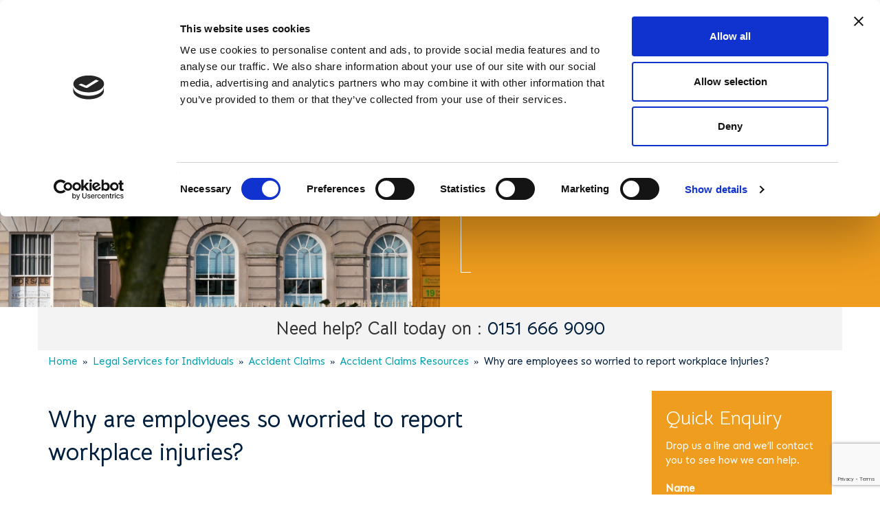

--- FILE ---
content_type: text/html; charset=UTF-8
request_url: https://www.phrsolicitors.co.uk/legal-services-for-individuals/personal-injury/resources/why-are-employees-so-worried-to-report-workplace-injuries
body_size: 16780
content:
<!DOCTYPE html>
<html lang="en">
<head>
    <meta http-equiv="X-UA-Compatible" content="IE=edge">
    <link rel="stylesheet" type="text/css" href="/application/themes/icom/css/bootstrap-modified.css">
    <link href="/application/files/cache/css/icom/main.css?ts=1751617340" rel="stylesheet" type="text/css" media="all">    
<title>Why are employees so worried to report workplace injuries?</title>

<meta http-equiv="content-type" content="text/html; charset=UTF-8"/>
<meta name="description" content="Our survey found employees are scared to report injuries in the workplace because they are worried to make their employer angry."/>
<meta name="robots" content="noindex"/>
<meta name="generator" content="concrete5 - 8.5.4"/>
<link rel="canonical" href="https://www.phrsolicitors.co.uk/legal-services-for-individuals/personal-injury/resources/why-are-employees-so-worried-to-report-workplace-injuries">
<script type="text/javascript">
    var CCM_DISPATCHER_FILENAME = "/index.php";
    var CCM_CID = 347;
    var CCM_EDIT_MODE = false;
    var CCM_ARRANGE_MODE = false;
    var CCM_IMAGE_PATH = "/concrete/images";
    var CCM_TOOLS_PATH = "/index.php/tools/required";
    var CCM_APPLICATION_URL = "https://www.phrsolicitors.co.uk";
    var CCM_REL = "";
    var CCM_ACTIVE_LOCALE = "en_GB";
</script>

<meta property="og:url" content="https://www.phrsolicitors.co.uk/legal-services-for-individuals/personal-injury/resources/why-are-employees-so-worried-to-report-workplace-injuries">
<meta property="og:title" content="Why are employees so worried to report workplace injuries?">
<meta property="og:image" content="https://www.phrsolicitors.co.uk/application/files/7716/1184/2108/shutterstock_1256570848.png">
<style type="text/css" data-area-style-area-handle="Newsletter Signup" data-block-style-block-id="4774" data-style-set="70">.ccm-custom-style-container.ccm-custom-style-newslettersignup-4774{color:rgb(255, 255, 255)}</style>
<link href="/concrete/css/font-awesome.css?ccm_nocache=d846f33d9148b37e63b22ff9a7339155be77a7f9" rel="stylesheet" type="text/css" media="all">
<script type="text/javascript" src="/concrete/js/jquery.js?ccm_nocache=d846f33d9148b37e63b22ff9a7339155be77a7f9"></script>
<!--[if lt IE 9]><script type="text/javascript" src="/concrete/js/ie/html5-shiv.js?ccm_nocache=d846f33d9148b37e63b22ff9a7339155be77a7f9"></script><![endif]-->
<!--[if lt IE 9]><script type="text/javascript" src="/concrete/js/ie/respond.js?ccm_nocache=d846f33d9148b37e63b22ff9a7339155be77a7f9"></script><![endif]-->
<link href="/concrete/css/selectize.css?ccm_nocache=d846f33d9148b37e63b22ff9a7339155be77a7f9" rel="stylesheet" type="text/css" media="all">
<!-- Google Tag Manager -->
<script>(function(w,d,s,l,i){w[l]=w[l]||[];w[l].push({'gtm.start':
new Date().getTime(),event:'gtm.js'});var f=d.getElementsByTagName(s)[0],
j=d.createElement(s),dl=l!='dataLayer'?'&l='+l:'';j.async=true;j.src=
'https://www.googletagmanager.com/gtm.js?id='+i+dl;f.parentNode.insertBefore(j,f);
})(window,document,'script','dataLayer','GTM-52N4J79');</script>
<!-- End Google Tag Manager -->
<meta name="google-site-verification" content="nvxvXuD1r3L6IWzUkBz-34SWx4etWQ5Djj3EMCUshpU" />
<meta name="twitter:card" content="summary_large_image"></meta>

<script src="https://www.googleoptimize.com/optimize.js?id=OPT-KLLJK9Q"></script>    <meta name="viewport" content="width=device-width, initial-scale=1.0">
    <script>
        if (navigator.userAgent.match(/IEMobile\/10\.0/)) {
            var msViewportStyle = document.createElement('style');
            msViewportStyle.appendChild(
                document.createTextNode(
                    '@-ms-viewport{width:auto!important}'
                )
            );
            document.querySelector('head').appendChild(msViewportStyle);
        }
    </script>
	<script src="//ajax.googleapis.com/ajax/libs/webfont/1.6.26/webfont.js" defer onload="
		WebFont.load({
			google: {
					families: ['Bellota+Text:400,400i,700,700i','Sen:400']
				},
				custom: {
					families: ['Font Awesome'],
					urls: ['https://maxcdn.bootstrapcdn.com/font-awesome/4.6.1/css/font-awesome.min.css']
				}
			});
	">
	</script>
    <link rel="icon" href="/application/themes/icom/images/icons/favicon.png" type="image/x-icon" />
    <link rel="shortcut icon" href="/application/themes/icom/images/icons/favicon.png" type="image/x-icon" />
    <link rel="apple-touch-icon" href="/application/themes/icom/images/icons/touch-icon-iphone.png">
    <link rel="apple-touch-icon" sizes="76x76" href="/application/themes/icom/images/icons/touch-icon-ipad.png">
    <link rel="apple-touch-icon" sizes="120x120" href="/application/themes/icom/images/icons/touch-icon-iphone-retina.png">
    <link rel="apple-touch-icon" sizes="152x152" href="/application/themes/icom/images/icons/touch-icon-ipad-retina.png">

    <meta name="twitter:card" content="summary_large_image">
    <meta name="twitter:site" content="@PHRsolicitors">
    <meta name="twitter:creator" content="@PHRsolicitors">
    <meta name="twitter:title" content="Why are employees so worried to report workplace injuries?">
    <meta name="twitter:description" content="Our survey found employees are scared to report injuries in the workplace because they are worried to make their employer angry.">
        <meta name="twitter:image:src" content="https://www.phrsolicitors.co.uk/application/files/cache/thumbnails/de1a9531148e4232153659bf77d2bb1f.png">
    </head>
<body>
        <div class="ccm-page ccm-page-id-347 page-type-Article page-template-right-sidebar    resource-page">
<div id="page-overlay"></div>
<div id="header-nav">
    <div class="close-toggle">
    </div>
    

        <section class="ccm-block-page-list-wrapper">
                    <div class="ccm-block-page-list-header">
                <h1>Solicitors for You</h1>
            </div>
        
        
        <div class="ccm-block-page-list-pages">

            <article class="ccm-block-page-list-page-entry">                
                <div class="ccm-block-page-list-page-entry-text">
                    <div class="ccm-block-page-list-title">
                        <a href="/legal-services-for-individuals" target="_self">Solicitors for You</a>
                    </div>
                </div>
            </article>

            
                <article class="ccm-block-page-list-page-entry">

                    
                                            <div class="ccm-block-page-list-page-entry-text">

                                                            <div class="ccm-block-page-list-title">
                                                                            <a href="https://www.phrsolicitors.co.uk/legal-services-for-individuals/for-employees" target="_self">Employment Law</a>
                                                                    </div>
                            
                            
                            
                            
                        </div>
                                    </article>
            
                <article class="ccm-block-page-list-page-entry">

                    
                                            <div class="ccm-block-page-list-page-entry-text">

                                                            <div class="ccm-block-page-list-title">
                                                                            <a href="https://www.phrsolicitors.co.uk/legal-services-for-individuals/wills-and-probate" target="_self">Wills &amp; Probate</a>
                                                                    </div>
                            
                            
                            
                            
                        </div>
                                    </article>
            
                <article class="ccm-block-page-list-page-entry">

                    
                                            <div class="ccm-block-page-list-page-entry-text">

                                                            <div class="ccm-block-page-list-title">
                                                                            <a href="https://www.phrsolicitors.co.uk/legal-services-for-individuals/will-trusts" target="_self">Will Trusts</a>
                                                                    </div>
                            
                            
                            
                            
                        </div>
                                    </article>
            
                <article class="ccm-block-page-list-page-entry">

                    
                                            <div class="ccm-block-page-list-page-entry-text">

                                                            <div class="ccm-block-page-list-title">
                                                                            <a href="https://www.phrsolicitors.co.uk/legal-services-for-individuals/residential-conveyancing" target="_self">Residential Conveyancing</a>
                                                                    </div>
                            
                            
                            
                            
                        </div>
                                    </article>
                    </div><!-- end .ccm-block-page-list-pages -->

        
    </section><!-- end .ccm-block-page-list-wrapper -->
    
                                        


    



        <section class="ccm-block-page-list-wrapper">
                    <div class="ccm-block-page-list-header">
                <h1>Solicitors for Businesses</h1>
            </div>
        
        
        <div class="ccm-block-page-list-pages">

            <article class="ccm-block-page-list-page-entry">                
                <div class="ccm-block-page-list-page-entry-text">
                    <div class="ccm-block-page-list-title">
                        <a href="/legal-services-for-businesses" target="_self">Solicitors for Business</a>
                    </div>
                </div>
            </article>

            
                <article class="ccm-block-page-list-page-entry">

                    
                                            <div class="ccm-block-page-list-page-entry-text">

                                                            <div class="ccm-block-page-list-title">
                                                                            <a href="https://www.phrsolicitors.co.uk/legal-services-for-businesses/for-employers" target="_self">Employment Law</a>
                                                                    </div>
                            
                            
                            
                            
                        </div>
                                    </article>
            
                <article class="ccm-block-page-list-page-entry">

                    
                                            <div class="ccm-block-page-list-page-entry-text">

                                                            <div class="ccm-block-page-list-title">
                                                                            <a href="https://www.phrsolicitors.co.uk/legal-services-for-businesses/landlord-services" target="_self">Landlord Services</a>
                                                                    </div>
                            
                            
                            
                            
                        </div>
                                    </article>
            
                <article class="ccm-block-page-list-page-entry">

                    
                                            <div class="ccm-block-page-list-page-entry-text">

                                                            <div class="ccm-block-page-list-title">
                                                                            <a href="https://www.phrsolicitors.co.uk/legal-services-for-businesses/property-law" target="_self">Commercial Property Solicitors</a>
                                                                    </div>
                            
                            
                            
                            
                        </div>
                                    </article>
                    </div><!-- end .ccm-block-page-list-pages -->

        
    </section><!-- end .ccm-block-page-list-wrapper -->
    
                                        


    



        <section class="ccm-block-page-list-wrapper">
                    <div class="ccm-block-page-list-header">
                <h1>Browse PHR Solicitors</h1>
            </div>
        
        
        <div class="ccm-block-page-list-pages">

            
                <article class="ccm-block-page-list-page-entry">

                    
                                            <div class="ccm-block-page-list-page-entry-text">

                                                            <div class="ccm-block-page-list-title">
                                                                            <a href="https://www.phrsolicitors.co.uk/contact" target="_self">Contact</a>
                                                                    </div>
                            
                            
                            
                            
                        </div>
                                    </article>
            
                <article class="ccm-block-page-list-page-entry">

                    
                                            <div class="ccm-block-page-list-page-entry-text">

                                                            <div class="ccm-block-page-list-title">
                                                                            <a href="https://www.phrsolicitors.co.uk/about-us" target="_self">About Us</a>
                                                                    </div>
                            
                            
                            
                            
                        </div>
                                    </article>
            
                <article class="ccm-block-page-list-page-entry">

                    
                                            <div class="ccm-block-page-list-page-entry-text">

                                                            <div class="ccm-block-page-list-title">
                                                                            <a href="https://www.phrsolicitors.co.uk/our-people" target="_self">Our People</a>
                                                                    </div>
                            
                            
                            
                            
                        </div>
                                    </article>
            
                <article class="ccm-block-page-list-page-entry">

                    
                                            <div class="ccm-block-page-list-page-entry-text">

                                                            <div class="ccm-block-page-list-title">
                                                                            <a href="https://www.phrsolicitors.co.uk/testimonials" target="_self">Testimonials</a>
                                                                    </div>
                            
                            
                            
                            
                        </div>
                                    </article>
            
                <article class="ccm-block-page-list-page-entry">

                    
                                            <div class="ccm-block-page-list-page-entry-text">

                                                            <div class="ccm-block-page-list-title">
                                                                            <a href="https://www.phrsolicitors.co.uk/resources" target="_self">Resources</a>
                                                                    </div>
                            
                            
                            
                            
                        </div>
                                    </article>
            
                <article class="ccm-block-page-list-page-entry">

                    
                                            <div class="ccm-block-page-list-page-entry-text">

                                                            <div class="ccm-block-page-list-title">
                                                                            <a href="https://www.phrsolicitors.co.uk/news" target="_self">News</a>
                                                                    </div>
                            
                            
                            
                            
                        </div>
                                    </article>
            
                <article class="ccm-block-page-list-page-entry">

                    
                                            <div class="ccm-block-page-list-page-entry-text">

                                                            <div class="ccm-block-page-list-title">
                                                                            <a href="https://www.phrsolicitors.co.uk/complaints-procedure" target="_self">Complaints Procedure</a>
                                                                    </div>
                            
                            
                            
                            
                        </div>
                                    </article>
            
                <article class="ccm-block-page-list-page-entry">

                    
                                            <div class="ccm-block-page-list-page-entry-text">

                                                            <div class="ccm-block-page-list-title">
                                                                            <a href="https://www.phrsolicitors.co.uk/career" target="_self">Careers - Percy Hughes &amp; Roberts</a>
                                                                    </div>
                            
                            
                            
                            
                        </div>
                                    </article>
            
                <article class="ccm-block-page-list-page-entry">

                    
                                            <div class="ccm-block-page-list-page-entry-text">

                                                            <div class="ccm-block-page-list-title">
                                                                            <a href="https://www.phrsolicitors.co.uk/our-charity-partner" target="_self">Our Charity Partner</a>
                                                                    </div>
                            
                            
                            
                            
                        </div>
                                    </article>
                    </div><!-- end .ccm-block-page-list-pages -->

        
    </section><!-- end .ccm-block-page-list-wrapper -->
    
                                        


    

</div>
<div id="header-search">
    

    <div class="close-toggle"></div>
    <form action="https://www.phrsolicitors.co.uk/search-results" method="get" class="ccm-search-block-form"><h3>Search PHR Solicitors</h3><input name="search_paths[]" type="hidden"
             value="" /><input name="query" type="text" value=""
         class="ccm-search-block-text" placeholder="Enter Search Terms" />        <button type="submit" name="Submit" class="btn btn-primary">Submit</button>
              

</form>
</div>

<header>
    <div id="header-top">
        <div class="container-fluid">
            <div class="row">
                <div class="col-sm-3 col-xs-4 header-logo">
                    <a href="/" title="PHR Solicitors Home">
                        <svg xmlns="http://www.w3.org/2000/svg" viewBox="0 0 369.21 137.067"><defs><style>.logomaina{fill:#002c51}.logomainc{fill:#0094ac}</style></defs><title>logo_main</title><path class="logomaina" d="M76.548 19.606H69.73V6.216h6.818c5.054 0 7.31 1.673 7.31 6.754 0 4.904-2.306 6.636-7.31 6.636zM65.019 42.982h4.71V24.743h5.299c9.222 0 13.833-3.463 13.833-11.89 0-7.676-3.825-11.428-11.528-11.428H65.02zM95.012 25.609c0-5.253 2.796-8.657 6.623-8.657 3.484 0 6.084 3.057 6.084 8.021v.636zm16.876 8.08h-4.318c-.049 3.695-2.305 6.003-5.935 6.003-4.318 0-6.869-3.058-6.869-8.6v-1.73h17.466c.098-1.212.098-2.369.098-3.52 0-7.736-4.072-12.527-10.744-12.527-7.162 0-11.334 5.368-11.334 15.758 0 9.58 4.023 14.603 11.676 14.603 5.937 0 9.91-3.928 9.96-9.987zM118.56 19.723v-1.155c0-.982 0-2.538-.146-4.56h4.563l.098 5.54c.882-3.694 3.236-5.54 6.918-5.54a9.685 9.685 0 011.862.173v5.023a11.193 11.193 0 00-2.452-.349c-3.973 0-6.328 2.714-6.328 7.852v16.275h-4.515zM146.28 43.676c-7.015 0-10.94-5.252-10.94-14.546 0-9.986 4.169-15.815 11.283-15.815 5.494 0 9.077 3.75 9.077 9.696v.116h-4.416c0-3.52-2.207-6.061-5.005-6.061-3.728 0-6.23 3.869-6.23 10.795 0 7.79 2.109 11.775 6.132 11.775 3.14 0 5.249-2.484 5.299-6.409h4.415c-.393 6.81-3.778 10.449-9.616 10.449zM159.083 14.008h4.611l7.852 22.971 7.948-22.97h4.511l-14.422 39.94h-4.22l3.778-10.967zM202.6 42.982V1.425h4.807v17.72h17.368V1.425h4.711v41.557h-4.71V24.108h-17.369v18.874zM246.117 43.56a8.83 8.83 0 01-7.605-3.985c-1.128-1.79-1.177-4.04-1.177-7.387v-18.18h4.514v18.527c0 4.734 1.619 7.1 5.495 7.1a6.33 6.33 0 006.523-6.638V14.008h4.563V37.27c0 2.018.049 3.923.198 5.713h-4.611l-.15-4.558a7.97 7.97 0 01-7.75 5.136zM283.453 27.225c0 7.214-2.945 11.083-6.87 11.083-4.121 0-6.964-3.753-6.964-10.217 0-7.273 2.99-11.081 6.866-11.081 4.073 0 6.968 3.75 6.968 10.215zm-.539 10.275v5.426c0 5.192-1.967 7.79-6.429 7.79-3.53 0-5.447-2.019-5.496-5.944h-4.903c.049 6.81 3.088 9.694 9.958 9.694 7.849 0 11.433-3.692 11.433-12.406V19.144c0-.98 0-2.711.193-5.136h-4.266l-.15 3.578c-1.47-2.827-4.071-4.213-7.897-4.213-6.232 0-10.499 5.252-10.499 14.141 0 9.237 3.876 14.14 10.746 14.14 3.238 0 6.376-1.962 7.31-4.154zM307.735 13.662a8.869 8.869 0 017.656 3.924c1.127 1.79 1.177 4.098 1.177 7.446v17.95h-4.512V24.687c0-4.734-1.622-7.1-5.496-7.1a6.282 6.282 0 00-6.526 6.58v18.815h-4.561V1.425h4.561v17.373a7.905 7.905 0 017.701-5.136zM327.556 25.609c0-5.253 2.798-8.657 6.623-8.657 3.484 0 6.084 3.057 6.084 8.021v.636zm16.878 8.08h-4.316c-.049 3.695-2.307 6.003-5.94 6.003-4.315 0-6.866-3.058-6.866-8.6v-1.73h17.466c.096-1.212.096-2.369.096-3.52 0-7.736-4.072-12.527-10.741-12.527-7.165 0-11.333 5.368-11.333 15.758 0 9.58 4.023 14.603 11.675 14.603 5.935 0 9.909-3.928 9.959-9.987zM353.952 34.267v.116a4.917 4.917 0 005.2 5.253c3.139 0 5.15-1.907 5.15-4.563a3.585 3.585 0 00-2.941-3.808l-5.253-1.442c-4.364-1.213-6.525-3.695-6.525-7.562 0-5.079 3.78-8.889 9.96-8.889 5.594 0 8.93 2.944 8.93 7.62a5.16 5.16 0 01-.05.867h-4.511v-.232c0-2.829-1.818-4.502-4.711-4.502-2.946 0-4.908 1.904-4.908 4.213 0 1.905 1.083 2.944 3.633 3.752l5.59 1.79c3.83 1.211 5.694 3.693 5.694 7.792 0 5.366-3.682 9.004-9.86 9.004-6.82 0-9.96-2.656-9.96-8.715v-.693zM70.635 135.327c2.184 0 3.507-.983 3.507-2.558 0-1.842-1.523-2.068-3.95-2.702a12.557 12.557 0 01-3.224-1.084 3.387 3.387 0 01-1.565-2.967c0-2.455 1.945-4.153 5.452-4.153 3.045 0 4.81 1.43 4.81 3.643v.224h-1.944c-.06-1.433-1.143-2.25-3.045-2.25-1.945 0-3.227.92-3.227 2.414 0 1.594 1.383 1.778 3.947 2.455 3.026.798 4.75 1.535 4.75 4.238 0 2.74-1.944 4.48-5.452 4.48-3.667 0-5.451-1.37-5.451-4.361v-.204h2.064c.061 1.945 1.123 2.825 3.328 2.825zM91.699 129.392c0-3.848 1.642-5.912 4.509-5.912 2.865 0 4.509 2.064 4.509 5.954 0 3.867-1.603 5.935-4.509 5.935-2.885 0-4.51-2.131-4.51-5.977zm-2.065.1c0 4.852 2.467 7.575 6.594 7.575 4.169 0 6.572-2.702 6.572-7.574 0-4.95-2.385-7.63-6.572-7.63-4.168 0-6.594 2.698-6.594 7.63zM116.83 122.088h1.904v12.97h6.574v1.762h-8.477zM140.7 136.82v-14.732h-1.924v14.732zM160.74 137.067c-3.887 0-6.013-2.62-6.013-7.53s2.266-7.674 6.193-7.674c3.127 0 4.991 1.553 5.053 4.09h-2.046a2.9 2.9 0 00-3.186-2.537c-2.405 0-3.949 2.128-3.949 6.06 0 3.783 1.444 5.893 3.949 5.893 1.823 0 2.986-.943 3.126-2.519h2.144c-.038 2.537-2.023 4.217-5.27 4.217zM179.76 136.82v-14.732h1.925v14.732zM199.662 136.82v-12.973h-4.792v-1.76h11.524v1.76h-4.809v12.973zM219.99 129.392c0-3.848 1.644-5.912 4.507-5.912 2.868 0 4.51 2.064 4.51 5.954 0 3.867-1.601 5.935-4.51 5.935-2.885 0-4.508-2.131-4.508-5.977zm-2.066.1c0 4.852 2.466 7.575 6.595 7.575 4.167 0 6.574-2.702 6.574-7.574 0-4.95-2.385-7.63-6.574-7.63-4.168 0-6.595 2.698-6.595 7.63zM245.12 122.088h5.092c3.209 0 4.79 1.307 4.79 3.848a3.402 3.402 0 01-2.646 3.476 2.38 2.38 0 012.065 2.213 45.405 45.405 0 00.902 5.195h-2.065c-.581-2.394-.52-4.195-.864-5.157-.397-1.165-1.12-1.494-2.924-1.494h-2.422v6.651h-1.928zm7.818 4.051c0-1.905-1.103-2.191-3.064-2.191h-2.826v4.422h2.826c2.081 0 3.065-.554 3.065-2.23zM274.182 135.327c2.182 0 3.507-.983 3.507-2.558 0-1.842-1.521-2.068-3.949-2.702a12.642 12.642 0 01-3.226-1.084 3.389 3.389 0 01-1.562-2.967c0-2.455 1.942-4.153 5.451-4.153 3.046 0 4.808 1.43 4.808 3.643v.224h-1.944c-.06-1.433-1.141-2.25-3.043-2.25-1.946 0-3.228.92-3.228 2.414 0 1.594 1.382 1.778 3.95 2.455 3.026.798 4.748 1.535 4.748 4.238 0 2.74-1.944 4.48-5.454 4.48-3.667 0-5.449-1.37-5.449-4.361v-.204h2.064c.06 1.945 1.123 2.825 3.327 2.825zM81.157 96.499h-4.563c-4.907 0-7.213-1.216-7.213-7.103 0-5.253 2.503-6.925 7.457-6.925h4.319zm-.738-32.15v-4.735h-3.924c-7.114 0-10.99 4.213-10.99 11.083 0 4.791 2.11 8.31 5.594 9.349-4.22.635-6.772 4.446-6.772 10.273 0 4.502 1.718 8.025 4.367 9.642 1.914 1.212 4.072 1.268 6.526 1.268h10.743V82.471h4.317v-4.675h-4.317v-6.292h-4.806v6.292H76.79c-4.268 0-6.427-2.308-6.427-6.81 0-4.79 2.11-6.637 6.526-6.637zM121.188 77.39h-6.917V64.926h6.917c4.81 0 7.507.807 7.507 6.175 0 4.732-2.405 6.289-7.507 6.289zm-11.628 23.839h4.711V82.471h5.935c4.417 0 6.184.921 7.164 4.212.834 2.713.688 7.792 2.108 14.546h5.054c-1.52-6.059-1.57-11.139-2.207-14.658-.686-3.64-1.717-5.313-5.053-6.236 4.121-1.267 6.476-4.907 6.476-9.81 0-7.16-3.877-10.852-11.725-10.852H109.56zM152.096 75.428c4.71 0 7.508 3.985 7.508 11.143 0 7.271-2.993 11.311-7.605 11.311-4.81 0-7.507-3.984-7.507-10.85 0-7.158 2.944-11.604 7.604-11.604zM139.832 87.32c0 9 4.465 14.604 11.824 14.604 7.947 0 12.56-5.66 12.56-15.414 0-9.465-4.514-14.891-12.12-14.891-7.604 0-12.264 6.004-12.264 15.701zM175.106 87.262c0-7.849 3.09-11.947 7.016-11.947 4.121 0 7.113 4.04 7.113 11.079 0 7.853-3.04 12.006-7.015 12.006-4.121 0-7.114-4.097-7.114-11.138zm-4.514-27.59v35.786a54.96 54.96 0 01-.293 5.771h4.612l.194-3.981a8.89 8.89 0 008.047 4.676c6.574 0 10.743-5.603 10.743-15.124 0-9.811-3.972-15.008-10.45-15.008-3.286 0-5.885 1.561-8.34 4.847V59.673zM203.561 83.854c0-5.248 2.797-8.655 6.624-8.655 3.484 0 6.084 3.057 6.084 8.021v.634zm16.875 8.082h-4.316c-.049 3.696-2.307 6.002-5.936 6.002-4.319 0-6.87-3.057-6.87-8.6v-1.731h17.468c.098-1.213.098-2.364.098-3.52 0-7.733-4.072-12.524-10.744-12.524-7.162 0-11.333 5.365-11.333 15.757 0 9.58 4.022 14.604 11.674 14.604 5.936 0 9.91-3.93 9.96-9.988zM227.108 77.969v-1.153c0-.983 0-2.54-.144-4.562h4.562l.098 5.542c.88-3.692 3.237-5.542 6.915-5.542a10.049 10.049 0 011.864.172v5.025a11.066 11.066 0 00-2.452-.346c-3.973 0-6.327 2.712-6.327 7.849v16.275h-4.516zM246.195 72.254V66.31l4.512-1.788v7.732h5.496v3.81h-5.496v17.778c0 2.885.54 3.692 3.14 3.692a7.53 7.53 0 002.258-.401v4.04a12.488 12.488 0 01-3.582.69c-4.415 0-6.327-1.5-6.327-6.115V76.065h-4.172v-3.811zM263.657 92.513v.116a4.918 4.918 0 005.201 5.253c3.142 0 5.154-1.906 5.154-4.562a3.588 3.588 0 00-2.946-3.808l-5.249-1.445c-4.364-1.211-6.524-3.692-6.524-7.56 0-5.08 3.776-8.888 9.96-8.888 5.59 0 8.927 2.945 8.927 7.62a5.072 5.072 0 01-.05.868h-4.513v-.233c0-2.829-1.813-4.502-4.71-4.502-2.942 0-4.904 1.906-4.904 4.213 0 1.906 1.078 2.945 3.628 3.752l5.594 1.79c3.827 1.211 5.69 3.692 5.69 7.792 0 5.366-3.678 9.005-9.86 9.005-6.82 0-9.958-2.657-9.958-8.716v-.694z"/><text transform="matrix(1 0 0 1.1765 194.955 132.58)" font-size="13.6" font-family="ZurichBT-Roman,ZurichBT Roman" fill="#002c51"></text><g><path class="logomainc" d="M0 103.38c3.586 0 6.496-2.548 6.496-5.687V5.684C6.496 2.544 3.586 0 0 0zM8.798 49.785c3.587 0 6.496-2.55 6.496-5.69V5.684c0-3.14-2.91-5.684-6.496-5.684zM44.316 49.785c3.586 0 6.496-2.55 6.496-5.69V5.684c0-3.14-2.91-5.684-6.496-5.684zM44.316 103.061c3.586 0 6.496-2.55 6.496-5.69V58.964c0-3.143-2.91-5.687-6.496-5.687zM17.917 103.38c3.587 0 6.496-2.548 6.496-5.687V5.684c0-3.14-2.91-5.684-6.496-5.684zM26.876 103.38c3.586 0 6.496-2.548 6.496-5.687V5.684c0-3.14-2.91-5.684-6.496-5.684zM35.834 103.38c3.587 0 6.497-2.548 6.497-5.687V5.684c0-3.14-2.91-5.684-6.497-5.684z"/><path class="logomainc" d="M30.374 50a5.038 5.038 0 01-5.04 5.038A5.039 5.039 0 0120.294 50a5.039 5.039 0 015.04-5.041 5.039 5.039 0 015.04 5.04z"/></g></svg>
                    </a>
                </div>
                <div class="col-sm-9 col-xs-8">
                    <div id="header-actions">
                        <div id="global-tel">
                            

    Tel: <span><a class="rulertel" href="tel:01516669090">0151 666 9090</a></span> &nbsp;&nbsp;<a href="/contact" title="Contact Us">Contact Us</a>
                        </div>
                        <div id="search-toggle">
                            <a href="#"><span>Search</span> <div class="icon"></div></a>
                        </div>
                        <div id="menu-toggle">
                            <a href="#" title="Open Menu"><span class="linktext">Menu</span> <div class="icon"><span></span><span></span><span></span></div></a>
                        </div>
                    </div>
                </div>
            </div>
                    </div>
                    <div id="page-banner">
                <div id="banner">
                    

            <div style="max-width:1504px">
                            <picture class="ccm-image-block bID-277" style="padding-top:49.734042553191%">
                    <source class="lazyload" media="(min-width: 1280px)" data-srcset="https://www.phrsolicitors.co.uk/application/files/cache/thumbnails/35b30b7c14b3b766e747898e0c061f60.jpg">
                    <source class="lazyload" media="(min-width: 960px)" data-srcset="https://www.phrsolicitors.co.uk/application/files/cache/thumbnails/ed45b1963576d9a0672ee9c96aaf1839.jpg">
                    <source class="lazyload" media="(min-width: 480px)" data-srcset="https://www.phrsolicitors.co.uk/application/files/cache/thumbnails/1469872b96d827a036c8f1a19e94868d.jpg">
                    <img class="lazyload" data-src="https://www.phrsolicitors.co.uk/application/files/cache/thumbnails/6c49de4fe814e314ec05bff142475ba0.jpg"  >
                </picture>
                    </div>            
    
                </div>
                <div id="page-header-text">
                    

    <p>Accident Claims Resources</p>

                </div>
            </div>
            </div>
</header>

    <div class="container">
        <div class="row" id="banner-global-tel">
            <div class="col-sm-12">
                

    <p>Need help? Call today on : <span><a class="rulertel" href="tel:01516669090">0151 666 9090</a></span></p>

            </div>
        </div>
    </div>
    <div class="container">
        <div class="row">
            <div class="col-sm-12" id="breadcrumb">
                

    <nav role="navigation" aria-label="breadcrumb"><ol class="breadcrumb"><li><a href="https://www.phrsolicitors.co.uk/" target="_self">Home</a></li><li><a href="https://www.phrsolicitors.co.uk/legal-services-for-individuals" target="_self">Legal Services for Individuals</a></li><li><a href="https://www.phrsolicitors.co.uk/legal-services-for-individuals/personal-injury" target="_self">Accident Claims</a></li><li><a href="https://www.phrsolicitors.co.uk/legal-services-for-individuals/personal-injury/resources" target="_self">Accident Claims Resources</a></li><li class="active">Why are employees so worried to report workplace injuries?</li></ol></nav>
            </div>
        </div>
    </div>

<main>
    
    <div class="container">
        <div class="row">
            <div class="col-sm-9 col-content">
                <div class="resource-anchor">
                    <a href="#" title="Resources for this page"><i class="fa fa-angle-down"></i> Resources</a>
                </div>
                

    <h1  class="page-title">Why are employees so worried to report workplace injuries?</h1>


    <p style="text-align: left;">Employees across all industries are worried to report any injuries they have sustained in the workplace to their employer because they are worried to make them angry. This was revealed in our recent survey, which found 38% of respondents who had been involved in an incident did not report it because they thought they would be met with anger, or were concerned that nothing would be done as a result.</p>

<p>Our research, which questioned 650 people about their experiences, highlighted a major issue facing many employees, who may feel compelled to keep their injuries to themselves for fear of repercussions. There should never be a stigma attached to the reporting of incidents sustained in the line of duty, and it is important that employers act now to eradicate this from their culture.</p>

<h2>Duty of care</h2>

<p>All employers have a duty of care to members of staff, which means that if any incidents take place, it is their responsibility to deal with it correctly. From a legal perspective, employers must adhere to all health and safety and employment law, along with the common law duty of care. It is also important that they abide by an ethical duty not to cause, or fail to prevent, physical or psychological injury. It is an employer&rsquo;s duty to fulfil their responsibilities with regard to personal injury and negligence claims.</p>

<p>Requirements under an employer&rsquo;s duty of care can manifest themselves in a number of different ways, including:</p>

<ul>
	<li>Having clearly defined job roles and undertaking risk assessments&nbsp;</li>
	<li>Ensuring the work environment is safe&nbsp;</li>
	<li>Ensuring members of staff do not work excessive hours&nbsp;</li>
	<li>Providing adequate training and feedback on performance</li>
	<li>Providing areas for rest and relaxation&nbsp;</li>
	<li>Protecting staff from discrimination&nbsp;</li>
	<li>Consulting staff on issues that concern them</li>
</ul>

<p>An employer is found to be in breach of their duty of care if they fail to do everything that was reasonable in the circumstances to keep the employee safe. On top of this, employees have responsibilities for their health and wellbeing at work - for instance, they are entitled by law to refuse to carry out work that is not safe.</p>

<p>Employers have insurance policies in place to prepare for eventualities such as these, which are used to pay any compensation payments, so employees need not worry about the financial side of making a claim for compensation.</p>

<h2>Looking into the figures</h2>

<p>The survey also highlighted that messy workstations and slipping hazards are the most common hazards found in workplaces across all industries. It emerged that 24% of respondents had witnessed messy workstations, while 27% had come into contact with slipping hazards.</p>

<p>Slips, trips and falls are consistently found to be among the most common causes of injury in a variety of workplaces; however, they are also one of the most simple to prevent. This type of accident can be prevented in a few steps:</p>

<ul>
	<li>Cleaning up any spillages immediately, or if this is not possible, place a &lsquo;wet floor&rsquo; warning sign for employees&nbsp;</li>
	<li>Keep walkways free of obstacles, clutter and debris&nbsp;</li>
	<li>Cover any cables or cords that obstruct walkways&nbsp;</li>
	<li>Ensure filing cabinets and desk drawers remain shut when not in use&nbsp;</li>
	<li>Encourage staff to work comfortable, suitable shoes</li>
</ul>

<p>Health and safety is a matter that businesses should place at the forefront of all operations. Employers can face costly fines for failing to take the safety of their employees seriously, and those that continue to flout regulations are putting lives at risk. It is up to employers to ensure that strict policies are in place to ensure all staff are kept safe when carrying out their daily duties.</p>

<h2>How Percy Hughes &amp; Roberts can help</h2>

<p>At Percy Hughes &amp; Roberts, our team understand going through a work-place injury can be a stressful and traumatic time. Many people are often apprehensive about possibly bringing a claim against their employer. However, our personal injury team is on-hand to guide you through any potential claim you may have.</p>

<p>Our <a href="https://www.phrsolicitors.co.uk/legal-services-for-individuals/personal-injury">personal injury</a> team are all fully qualified solicitors with a wealth of experience to ensure you get fully compensated for your injuries and financial losses. You will have direct contact with your own personal solicitor who will regularly update you on the status of your case.</p>

<p>If you would like to contact one of the team, get in touch with our expert <a href="https://www.phrsolicitors.co.uk/legal-services-for-individuals/personal-injury">accidents at work </a>solicitors today by calling&nbsp;<strong><span><a class="rulertel" href="tel:01516669090">0151 666 9090</a>&nbsp;</span></strong>or, alternatively, fill out our <strong>&ldquo;<a href="https://www.phrsolicitors.co.uk/contact">Quick Enquiry&rdquo; form</a> </strong>and one of our advisors will get back to you right away.&nbsp;</p>



        <div class="ccm-custom-style-container ccm-custom-style-main-3120 callout-grey"
            >
    <h2>Contact Percy Hughes &amp; Roberts</h2>

<p>To speak to an accident claims solicitor for advice, contact Percy Hughes &amp; Roberts for a no-obligation phone consultation today. We provide ourselves on offering expert advice that&#39;s easy to understand, and we will be with you through every step of the legal process.</p>

<p>Call us on <strong><span><a class="rulertel" href="tel:0151 666 9090">0151 666 9090</a></span></strong>, or fill out a <strong>&ldquo;<a href="https://www.phrsolicitors.co.uk/contact">Quick Enquiry&rdquo; form</a></strong> to arrange for us to get in touch at a time that&#39;s suitable for you.</p>

    </div>
            </div>
            <div class="col-sm-3 col-sidebar">
                

    

        <div class="ccm-custom-style-container ccm-custom-style-main-4878 pre-enquiry"
            >
    <h2>Quick Enquiry</h2>

<p>Drop us a line and we&rsquo;ll contact you to see how we can help.</p>

    </div>


    <div class="ccm-block-express-form">
            <div class="ccm-form">
            <a name="form5943"></a>

            
            
            <form enctype="multipart/form-data" class="form-stacked" method="post" action="https://www.phrsolicitors.co.uk/legal-services-for-individuals/personal-injury/resources/why-are-employees-so-worried-to-report-workplace-injuries/submit/5943#form5943">
                <input type="hidden" name="ccm_token" value="1769114470:d4da7427c656a93a99f54999106c706b" /><input type="hidden" name="express_form_id" value="488f6f4a-ea06-11ea-ba22-0242ac140003">
<div class="ccm-dashboard-express-form">
    
        <fieldset>
            
            
<div class="form-group">
            <label class="control-label" for="akID[112][value]">Name</label>
    
            <span class="text-muted small">Required</span>
    
    <input type="text" id="akID[112][value]" name="akID[112][value]" value="" placeholder="Name*" class="form-control ccm-input-text" /></div>

<div class="form-group">
            <label class="control-label" for="akID[113][value]">Email</label>
    
            <span class="text-muted small">Required</span>
    
    <input type="text" id="akID[113][value]" name="akID[113][value]" value="" placeholder="Email*" class="form-control ccm-input-text" /></div>

<div class="form-group">
            <label class="control-label" for="akID[114][value]">Telephone</label>
    
            <span class="text-muted small">Required</span>
    
    <input type="text" id="akID[114][value]" name="akID[114][value]" value="" placeholder="Telephone*" class="form-control ccm-input-text" /></div>

<div class="form-group">
            <label class="control-label" for="akID[289][atSelectOptionValue]">Where did you hear about us?</label>
    
            <span class="text-muted small">Required</span>
    
    	<select id="akID[289][atSelectOptionValue]" name="akID[289][atSelectOptionValue]" class="form-control"><option value="" selected="selected">** None</option><option value="410">Estate Agent – name</option><option value="411">Financial Advisor - name</option><option value="412">Solicitor Referral - name</option><option value="413">Client Referral</option><option value="414">Google Search</option><option value="415">LinkedIn</option><option value="416">Law Society Website</option><option value="417">Off The Street/Banner</option><option value="512">Yell.com</option><option value="418">Other – please provide details</option></select>

</div>

<div class="form-group">
            <label class="control-label" for="akID[290][value]">Name of Estate Agent / Financial Advisor / Solicitor Referral</label>
    
    
    <input type="text" id="akID[290][value]" name="akID[290][value]" value="" placeholder="(if appropriate)" class="form-control ccm-input-text" /></div>

<div class="form-group">
            <label class="control-label" for="akID[115][value]">Enquiry</label>
    
    
    
    <textarea id="akID[115][value]" name="akID[115][value]" rows="5" class="form-control"></textarea>
</div>
        </fieldset>
    </div>
                    <div class="form-group captcha">
                        
                        <div></div>
                        <div><div id="hwh69728b66a2c60" class="grecaptcha-box recaptcha-v3" data-sitekey="6LewMO4ZAAAAAIdzht3xUeue_9fMA82uQWPCrzZ4" data-badge="bottomright"></div></div>
                    </div>
                
                <div class="form-actions">
                    <button type="submit" name="Submit" class="btn btn-primary">Submit</button>
                </div>
            </form>
        </div>
    </div>


            </div>
        </div>
    </div>

    

    

    	
			<h2 class="section-title team">Meet Our Team</h2>
		<div id="team-carousel">
		<div class="team-slider owl-carousel">
            
                <div class="item clearfix">

                                            <div class="team-image">
                           	<a href="https://www.phrsolicitors.co.uk/our-people/amy-holmes" target="_self">
								<picture><!--[if IE 9]><video style='display: none;'><![endif]--><source srcset="https://www.phrsolicitors.co.uk/application/files/4116/5720/0740/Amy_Holmes_-_Percy_Hughes__Roberts.jpg" media="(min-width: 1280px)"><source srcset="/application/files/thumbnails/medium/4116/5720/0740/Amy_Holmes_-_Percy_Hughes__Roberts.jpg" media="(min-width: 960px)"><source srcset="/application/files/thumbnails/small/4116/5720/0740/Amy_Holmes_-_Percy_Hughes__Roberts.jpg" media="(min-width: 480px)"><!--[if IE 9]></video><![endif]--><img src="/application/files/4116/5720/0740/Amy_Holmes_-_Percy_Hughes__Roberts.jpg" alt="#" class="img-responsive"></picture>							</a>
                        </div>
					
                                            <div class="team-wrapper">
                        	<div class="team-wrapper-content">
								<h3>
									<a href="https://www.phrsolicitors.co.uk/our-people/amy-holmes" target="_self">
										Amy Holmes									</a>
								</h3>
								<div class="job">
									Conveyancing Assistant<br />
								</div>
								<div class="social-links">
																																			</div>
							</div>
                        </div>
                                        </div>

                
                <div class="item clearfix">

                                            <div class="team-image">
                           	<a href="https://www.phrsolicitors.co.uk/our-people/callie-easterbrook" target="_self">
								<picture><!--[if IE 9]><video style='display: none;'><![endif]--><source srcset="https://www.phrsolicitors.co.uk/application/files/1316/5720/0741/Callie_Easterbrook_-_Percy_Hughes__Roberts.jpg" media="(min-width: 1280px)"><source srcset="/application/files/thumbnails/medium/1316/5720/0741/Callie_Easterbrook_-_Percy_Hughes__Roberts.jpg" media="(min-width: 960px)"><source srcset="/application/files/thumbnails/small/1316/5720/0741/Callie_Easterbrook_-_Percy_Hughes__Roberts.jpg" media="(min-width: 480px)"><!--[if IE 9]></video><![endif]--><img src="/application/files/1316/5720/0741/Callie_Easterbrook_-_Percy_Hughes__Roberts.jpg" alt="#" class="img-responsive"></picture>							</a>
                        </div>
					
                                            <div class="team-wrapper">
                        	<div class="team-wrapper-content">
								<h3>
									<a href="https://www.phrsolicitors.co.uk/our-people/callie-easterbrook" target="_self">
										Callie Easterbrook									</a>
								</h3>
								<div class="job">
									Conveyancing Assistant<br />
								</div>
								<div class="social-links">
																																			</div>
							</div>
                        </div>
                                        </div>

                
                <div class="item clearfix">

                                            <div class="team-image">
                           	<a href="https://www.phrsolicitors.co.uk/our-people/gareth-edwards" target="_self">
								<picture><!--[if IE 9]><video style='display: none;'><![endif]--><source srcset="https://www.phrsolicitors.co.uk/application/files/3216/5720/0742/Gareth_Edwards_-_Percy_Hughes__Roberts.jpg" media="(min-width: 1280px)"><source srcset="/application/files/thumbnails/medium/3216/5720/0742/Gareth_Edwards_-_Percy_Hughes__Roberts.jpg" media="(min-width: 960px)"><source srcset="/application/files/thumbnails/small/3216/5720/0742/Gareth_Edwards_-_Percy_Hughes__Roberts.jpg" media="(min-width: 480px)"><!--[if IE 9]></video><![endif]--><img src="/application/files/3216/5720/0742/Gareth_Edwards_-_Percy_Hughes__Roberts.jpg" alt="#" class="img-responsive"></picture>							</a>
                        </div>
					
                                            <div class="team-wrapper">
                        	<div class="team-wrapper-content">
								<h3>
									<a href="https://www.phrsolicitors.co.uk/our-people/gareth-edwards" target="_self">
										Gareth Edwards									</a>
								</h3>
								<div class="job">
									Managing Director<br />
								</div>
								<div class="social-links">
																																					<a href="http://uk.linkedin.com/pub/gareth-edwards/38/a/251" target="_blank" title="Gareth Edwards on LinkedIn">
											<i class="fa fa-linkedin"></i>
										</a>
																	</div>
							</div>
                        </div>
                                        </div>

                
                <div class="item clearfix">

                                            <div class="team-image">
                           	<a href="https://www.phrsolicitors.co.uk/our-people/holly-lewtas" target="_self">
								<picture><!--[if IE 9]><video style='display: none;'><![endif]--><source srcset="https://www.phrsolicitors.co.uk/application/files/8217/0533/4378/Holly_Lewtas_-_Percy_Hughes__Roberts.jpg" media="(min-width: 1280px)"><source srcset="/application/files/thumbnails/medium/8217/0533/4378/Holly_Lewtas_-_Percy_Hughes__Roberts.jpg" media="(min-width: 960px)"><source srcset="/application/files/thumbnails/small/8217/0533/4378/Holly_Lewtas_-_Percy_Hughes__Roberts.jpg" media="(min-width: 480px)"><!--[if IE 9]></video><![endif]--><img src="/application/files/8217/0533/4378/Holly_Lewtas_-_Percy_Hughes__Roberts.jpg" alt="#" class="img-responsive"></picture>							</a>
                        </div>
					
                                            <div class="team-wrapper">
                        	<div class="team-wrapper-content">
								<h3>
									<a href="https://www.phrsolicitors.co.uk/our-people/holly-lewtas" target="_self">
										Holly Lewtas									</a>
								</h3>
								<div class="job">
									Trainee Solicitor<br />
								</div>
								<div class="social-links">
																																			</div>
							</div>
                        </div>
                                        </div>

                
                <div class="item clearfix">

                                            <div class="team-image">
                           	<a href="https://www.phrsolicitors.co.uk/our-people/jackie-smith" target="_self">
								<picture><!--[if IE 9]><video style='display: none;'><![endif]--><source srcset="https://www.phrsolicitors.co.uk/application/files/9816/5720/0744/Jackie_Smith_-_Percy_Hughes__Roberts.jpg" media="(min-width: 1280px)"><source srcset="/application/files/thumbnails/medium/9816/5720/0744/Jackie_Smith_-_Percy_Hughes__Roberts.jpg" media="(min-width: 960px)"><source srcset="/application/files/thumbnails/small/9816/5720/0744/Jackie_Smith_-_Percy_Hughes__Roberts.jpg" media="(min-width: 480px)"><!--[if IE 9]></video><![endif]--><img src="/application/files/9816/5720/0744/Jackie_Smith_-_Percy_Hughes__Roberts.jpg" alt="#" class="img-responsive"></picture>							</a>
                        </div>
					
                                            <div class="team-wrapper">
                        	<div class="team-wrapper-content">
								<h3>
									<a href="https://www.phrsolicitors.co.uk/our-people/jackie-smith" target="_self">
										Jackie Smith									</a>
								</h3>
								<div class="job">
									Director<br />
								</div>
								<div class="social-links">
																																					<a href="http://uk.linkedin.com/pub/jackie-smith/39/2a1/725" target="_blank" title="Jackie Smith on LinkedIn">
											<i class="fa fa-linkedin"></i>
										</a>
																	</div>
							</div>
                        </div>
                                        </div>

                
                <div class="item clearfix">

                                            <div class="team-image">
                           	<a href="https://www.phrsolicitors.co.uk/our-people/jane-jenkins" target="_self">
								<picture><!--[if IE 9]><video style='display: none;'><![endif]--><source srcset="https://www.phrsolicitors.co.uk/application/files/8916/5720/0746/Jane_Jenkins_-_Percy_Hughes__Roberts.jpg" media="(min-width: 1280px)"><source srcset="/application/files/thumbnails/medium/8916/5720/0746/Jane_Jenkins_-_Percy_Hughes__Roberts.jpg" media="(min-width: 960px)"><source srcset="/application/files/thumbnails/small/8916/5720/0746/Jane_Jenkins_-_Percy_Hughes__Roberts.jpg" media="(min-width: 480px)"><!--[if IE 9]></video><![endif]--><img src="/application/files/8916/5720/0746/Jane_Jenkins_-_Percy_Hughes__Roberts.jpg" alt="#" class="img-responsive"></picture>							</a>
                        </div>
					
                                            <div class="team-wrapper">
                        	<div class="team-wrapper-content">
								<h3>
									<a href="https://www.phrsolicitors.co.uk/our-people/jane-jenkins" target="_self">
										Jane Jenkins									</a>
								</h3>
								<div class="job">
									Receptionist<br />
								</div>
								<div class="social-links">
																																			</div>
							</div>
                        </div>
                                        </div>

                
                <div class="item clearfix">

                                            <div class="team-image">
                           	<a href="https://www.phrsolicitors.co.uk/our-people/lynne-swanson" target="_self">
								<picture><!--[if IE 9]><video style='display: none;'><![endif]--><source srcset="https://www.phrsolicitors.co.uk/application/files/2916/5720/0747/Lynne_Swanson_-_Percy_Hughes__Roberts.jpg" media="(min-width: 1280px)"><source srcset="/application/files/thumbnails/medium/2916/5720/0747/Lynne_Swanson_-_Percy_Hughes__Roberts.jpg" media="(min-width: 960px)"><source srcset="/application/files/thumbnails/small/2916/5720/0747/Lynne_Swanson_-_Percy_Hughes__Roberts.jpg" media="(min-width: 480px)"><!--[if IE 9]></video><![endif]--><img src="/application/files/2916/5720/0747/Lynne_Swanson_-_Percy_Hughes__Roberts.jpg" alt="#" class="img-responsive"></picture>							</a>
                        </div>
					
                                            <div class="team-wrapper">
                        	<div class="team-wrapper-content">
								<h3>
									<a href="https://www.phrsolicitors.co.uk/our-people/lynne-swanson" target="_self">
										Lynne Swanson									</a>
								</h3>
								<div class="job">
									Chartered Legal Executive<br />
								</div>
								<div class="social-links">
																																					<a href="http://uk.linkedin.com/pub/lynne-swanson/3b/596/140" target="_blank" title="Lynne Swanson on LinkedIn">
											<i class="fa fa-linkedin"></i>
										</a>
																	</div>
							</div>
                        </div>
                                        </div>

                
                <div class="item clearfix">

                                            <div class="team-image">
                           	<a href="https://www.phrsolicitors.co.uk/our-people/mark-cotson" target="_self">
								<picture><!--[if IE 9]><video style='display: none;'><![endif]--><source srcset="https://www.phrsolicitors.co.uk/application/files/3816/7483/1297/Mark_Cotson_-_Percy_Hughes__Roberts.jpg" media="(min-width: 1280px)"><source srcset="/application/files/thumbnails/medium/3816/7483/1297/Mark_Cotson_-_Percy_Hughes__Roberts.jpg" media="(min-width: 960px)"><source srcset="/application/files/thumbnails/small/3816/7483/1297/Mark_Cotson_-_Percy_Hughes__Roberts.jpg" media="(min-width: 480px)"><!--[if IE 9]></video><![endif]--><img src="/application/files/3816/7483/1297/Mark_Cotson_-_Percy_Hughes__Roberts.jpg" alt="#" class="img-responsive"></picture>							</a>
                        </div>
					
                                            <div class="team-wrapper">
                        	<div class="team-wrapper-content">
								<h3>
									<a href="https://www.phrsolicitors.co.uk/our-people/mark-cotson" target="_self">
										Mark Cotson									</a>
								</h3>
								<div class="job">
									Solicitor - Head of Wills, Trust & Probate <br />
								</div>
								<div class="social-links">
																																			</div>
							</div>
                        </div>
                                        </div>

                
                <div class="item clearfix">

                                            <div class="team-image">
                           	<a href="https://www.phrsolicitors.co.uk/our-people/sarah-marriott" target="_self">
								<picture><!--[if IE 9]><video style='display: none;'><![endif]--><source srcset="https://www.phrsolicitors.co.uk/application/files/2416/5720/0751/Sarah_Marriott_-_Percy_Hughes__Jones.jpg" media="(min-width: 1280px)"><source srcset="/application/files/thumbnails/medium/2416/5720/0751/Sarah_Marriott_-_Percy_Hughes__Jones.jpg" media="(min-width: 960px)"><source srcset="/application/files/thumbnails/small/2416/5720/0751/Sarah_Marriott_-_Percy_Hughes__Jones.jpg" media="(min-width: 480px)"><!--[if IE 9]></video><![endif]--><img src="/application/files/2416/5720/0751/Sarah_Marriott_-_Percy_Hughes__Jones.jpg" alt="#" class="img-responsive"></picture>							</a>
                        </div>
					
                                            <div class="team-wrapper">
                        	<div class="team-wrapper-content">
								<h3>
									<a href="https://www.phrsolicitors.co.uk/our-people/sarah-marriott" target="_self">
										Sarah Marriott									</a>
								</h3>
								<div class="job">
									Head of Residential Property<br />
								</div>
								<div class="social-links">
																																					<a href="http://uk.linkedin.com/pub/sarah-marriott/37/b47/22b" target="_blank" title="Sarah Marriott on LinkedIn">
											<i class="fa fa-linkedin"></i>
										</a>
																	</div>
							</div>
                        </div>
                                        </div>

                        </div><!-- end .ccm-block-page-list-pages -->
		<div class="dots-wrapper">
			<div class="owl-dots-content">

			</div>
			<span class="btn btn-default"><a href="/our-people">View All Profiles</a></span>
		</div>
    </div><!-- end .ccm-block-page-list-wrapper -->
    
	<script>
        $(window).load(function(){
            $('#team-carousel .team-slider').owlCarousel({
                loop:true,
                nav:true,
                items:4,
                margin:30,
                autoplay:true,
                autoplayTimeout:50000,
				autoplayHoverPause:true,
				responsive: {
					0: {
						items: 1
					},
					380: {
						items: 2
					},
					767: {
						items: 3
					},
					1200: {
						items: 4
					},
					1600: {
						items: 5
					}
				},
				navText: ['<','>']
            });
        });
    </script>


</main>


<section id="prefooter">
    <div class="container-fluid">
        <div class="row background-tonal">
            <div class="col-sm-6" id="global-newsletter">
                

    <h2>Contact Percy Hughes &amp; Roberts</h2>

<p style="font-size: 20px;"><br />
Our award-winning solicitors have provided legal advice to people across the Wirral, Liverpool and further afield for more than 100 years.</p>

<p style="font-size: 20px;">Our aim is to excel as a firm of independent lawyers in the provision of specialist quality legal services for individuals and for business.</p>

<p style="font-size: 20px;">Contact us today by telephone, email or by using our online contact form.</p>

            </div>
            <div class="col-sm-6" id="global-accreditations">
                

    <h2 style="text-align: center;">Awards &amp; Accreditations</h2>

<p style="text-align: center; font-size: 18px;">A selection of industry bodies who accredit, support and endorse PHR Solicitors including the Law Society, the Solicitors Regulation Authority and others. We know you want to work with a practice you can trust.</p>



    <div id="global-accred-imgs">
  
    <!-- Top Left: Lexcel -->
    <div>
      <img src="https://www.phrsolicitors.co.uk/download_file/view_inline/501" alt="Lexcel" style="width: 125px; height: auto;" />
    </div>
    <!-- Top Right: Conveyancing -->
    <div>
      <img src="https://www.phrsolicitors.co.uk/download_file/view_inline/502" alt="Conveyancing Quality" style="width: 125px; height: auto;" />
    </div>
    <!-- Bottom Left: Cyber Essentials -->
    <div>
      <iframe src="https://registry.blockmarktech.com/certificates/68d0056b-65e4-423e-8a73-8415c7716750/widget/?tooltip_position=bottom&amp;theme=transparent"
        style="border: none; width: 125px; height: 125px;"></iframe>
    </div>
    <!-- Bottom Right: SRA Badge -->
    <div>
      <iframe allowtransparency="true" frameborder="0" scrolling="no"
        src="https://cdn.yoshki.com/iframe/55845r.html"
        style="border: none; width: 125px; height: 125px;"></iframe>
    </div>
  
</div>
            </div>
        </div>
    </div>
</section>
<footer id="footer-columns">
    <div class="container">
        <div class="row">
            <div class="col-sm-3">
                <svg xmlns="http://www.w3.org/2000/svg" width="240.174" height="89.164" viewBox="0 0 240.174 89.164"><g id="Group_18" data-name="Group 18" transform="translate(-108.621 -609.053)" fill="#fff"><g id="Group_16" data-name="Group 16" transform="translate(150.466 609.98)"><g id="Group_14" data-name="Group 14" transform="translate(.451)"><path id="Path_66" data-name="Path 66" d="M181.14 622.306h-4.44v-8.711h4.435c3.288 0 4.756 1.088 4.756 4.394.009 3.189-1.491 4.317-4.751 4.317zm-7.5 15.206h3.06v-11.865h3.446c6 0 9-2.253 9-7.734 0-4.993-2.488-7.435-7.5-7.435h-8.01z" transform="translate(-173.641 -610.478)"/><path id="Path_67" data-name="Path 67" d="M201.969 630.366c0-3.418 1.819-5.632 4.308-5.632 2.266 0 3.958 1.989 3.958 5.218v.414zm10.978 5.256h-2.809a3.631 3.631 0 01-3.861 3.9c-2.809 0-4.468-1.989-4.468-5.594v-1.125h11.362c.064-.788.064-1.541.064-2.29 0-5.032-2.649-8.148-6.989-8.148-4.659 0-7.373 3.492-7.373 10.251 0 6.232 2.617 9.5 7.6 9.5a6.136 6.136 0 006.474-6.494z" transform="translate(-182.459 -614.633)"/><path id="Path_68" data-name="Path 68" d="M227.13 626.779v-.751c0-.639 0-1.652-.095-2.967H230l.064 3.6a4.242 4.242 0 014.5-3.6 6.29 6.29 0 011.212.113v3.266a7.336 7.336 0 00-1.6-.226c-2.584 0-4.116 1.765-4.116 5.107v10.588h-2.93z" transform="translate(-192.302 -614.876)"/><path id="Path_69" data-name="Path 69" d="M251.077 642.118c-4.563 0-7.117-3.416-7.117-9.462 0-6.5 2.713-10.288 7.34-10.288 3.574 0 5.9 2.441 5.9 6.307v.075h-2.873c0-2.29-1.436-3.942-3.256-3.942-2.425 0-4.053 2.516-4.053 7.022 0 5.068 1.372 7.659 3.989 7.659 2.043 0 3.415-1.615 3.447-4.169h2.872c-.25 4.431-2.452 6.798-6.249 6.798z" transform="translate(-198.217 -614.633)"/><path id="Path_70" data-name="Path 70" d="M267.7 623.061h3L275.811 638l5.17-14.944h2.934l-9.382 25.983h-2.745l2.458-7.134z" transform="translate(-206.515 -614.876)"/><path id="Path_71" data-name="Path 71" d="M311.222 637.512v-27.034h3.126v11.527h11.3v-11.527h3.065v27.034h-3.065v-12.278h-11.3v12.278z" transform="translate(-221.724 -610.478)"/><path id="Path_72" data-name="Path 72" d="M351.669 642.285a5.744 5.744 0 01-4.947-2.592c-.734-1.165-.766-2.629-.766-4.805v-11.827h2.936v12.052c0 3.08 1.053 4.619 3.575 4.619a4.117 4.117 0 004.243-4.319v-12.352h2.968v15.132c0 1.312.032 2.552.129 3.716h-3l-.1-2.966a5.184 5.184 0 01-5.038 3.342z" transform="translate(-233.864 -614.876)"/><path id="Path_73" data-name="Path 73" d="M385.575 631.437c0 4.693-1.916 7.21-4.469 7.21-2.681 0-4.53-2.441-4.53-6.646 0-4.731 1.945-7.208 4.466-7.208 2.65-.001 4.533 2.438 4.533 6.644zm-.351 6.684v3.53c0 3.378-1.28 5.067-4.182 5.067-2.3 0-3.543-1.313-3.575-3.867h-3.189c.032 4.43 2.009 6.307 6.478 6.307 5.106 0 7.437-2.4 7.437-8.07v-14.907c0-.638 0-1.764.126-3.342h-2.775l-.1 2.328c-.958-1.838-2.649-2.741-5.138-2.741-4.054 0-6.83 3.416-6.83 9.2 0 6.009 2.521 9.2 6.99 9.2a5.377 5.377 0 004.759-2.705z" transform="translate(-243.483 -614.654)"/><path id="Path_74" data-name="Path 74" d="M412.071 618.438a5.771 5.771 0 014.98 2.553c.733 1.165.766 2.666.766 4.844v11.677h-2.935v-11.9c0-3.08-1.055-4.62-3.575-4.62a4.087 4.087 0 00-4.245 4.28v12.241h-2.967v-27.035h2.967v11.3a5.143 5.143 0 015.009-3.34z" transform="translate(-254.182 -610.478)"/><path id="Path_75" data-name="Path 75" d="M434.515 630.366c0-3.418 1.82-5.632 4.308-5.632 2.266 0 3.958 1.989 3.958 5.218v.414zm10.979 5.256h-2.808a3.632 3.632 0 01-3.863 3.9c-2.808 0-4.466-1.989-4.466-5.594v-1.125h11.361c.062-.788.062-1.541.062-2.29 0-5.032-2.649-8.148-6.987-8.148-4.661 0-7.372 3.492-7.372 10.251 0 6.232 2.617 9.5 7.595 9.5a6.137 6.137 0 006.478-6.494z" transform="translate(-263.733 -614.633)"/><path id="Path_76" data-name="Path 76" d="M460.979 636.018v.075a3.2 3.2 0 003.383 3.417c2.042 0 3.351-1.24 3.351-2.968a2.333 2.333 0 00-1.914-2.478l-3.417-.937c-2.839-.789-4.244-2.4-4.244-4.919 0-3.3 2.459-5.782 6.479-5.782 3.639 0 5.808 1.915 5.808 4.957a3.353 3.353 0 01-.032.563h-2.935v-.146a2.769 2.769 0 00-3.065-2.929 2.907 2.907 0 00-3.192 2.741c0 1.239.7 1.915 2.363 2.441l3.636 1.164a4.8 4.8 0 013.7 5.069c0 3.49-2.4 5.857-6.414 5.857-4.437 0-6.479-1.728-6.479-5.669v-.451z" transform="translate(-273.026 -614.654)"/></g><path id="Path_77" data-name="Path 77" d="M177.372 739.674c1.421 0 2.281-.639 2.281-1.663 0-1.2-.991-1.346-2.569-1.758a8.122 8.122 0 01-2.1-.705 2.2 2.2 0 01-1.018-1.93c0-1.6 1.265-2.7 3.547-2.7 1.98 0 3.129.93 3.129 2.369v.146h-1.265c-.039-.933-.744-1.464-1.981-1.464-1.265 0-2.1.6-2.1 1.569 0 1.038.9 1.157 2.568 1.6 1.968.52 3.091 1 3.091 2.757 0 1.782-1.265 2.915-3.547 2.915-2.386 0-3.547-.891-3.547-2.837v-.132h1.343c.042 1.259.733 1.833 2.168 1.833z" transform="translate(-173.268 -652.57)"/><path id="Path_78" data-name="Path 78" d="M199.6 735.813c0-2.5 1.068-3.844 2.933-3.844s2.933 1.341 2.933 3.872c0 2.516-1.043 3.861-2.933 3.861s-2.933-1.385-2.933-3.889zm-1.343.066c0 3.156 1.6 4.927 4.289 4.927 2.712 0 4.275-1.757 4.275-4.927 0-3.22-1.551-4.963-4.275-4.963s-4.291 1.755-4.291 4.964z" transform="translate(-181.793 -652.57)"/><path id="Path_79" data-name="Path 79" d="M225.452 731.141h1.238v8.438h4.276v1.146h-5.514z" transform="translate(-191.298 -652.649)"/><path id="Path_80" data-name="Path 80" d="M248.648 740.725v-9.584H247.4v9.584z" transform="translate(-198.967 -652.649)"/><path id="Path_81" data-name="Path 81" d="M267.26 740.807c-2.529 0-3.912-1.7-3.912-4.9s1.474-4.99 4.029-4.99c2.034 0 3.247 1.01 3.287 2.659h-1.331a1.886 1.886 0 00-2.073-1.649c-1.564 0-2.569 1.384-2.569 3.943 0 2.46.939 3.833 2.569 3.833a1.8 1.8 0 002.033-1.639h1.395c-.024 1.65-1.316 2.743-3.428 2.743z" transform="translate(-204.542 -652.57)"/><path id="Path_82" data-name="Path 82" d="M288.38 740.725v-9.584h1.253v9.584z" transform="translate(-213.29 -652.649)"/><path id="Path_83" data-name="Path 83" d="M306.608 740.725v-8.44h-3.117v-1.144h7.5v1.144h-3.129v8.44z" transform="translate(-218.572 -652.649)"/><path id="Path_84" data-name="Path 84" d="M327.888 735.813c0-2.5 1.07-3.844 2.933-3.844s2.934 1.341 2.934 3.872c0 2.516-1.042 3.861-2.934 3.861s-2.933-1.385-2.933-3.889zm-1.343.066c0 3.156 1.6 4.927 4.29 4.927 2.711 0 4.276-1.757 4.276-4.927 0-3.22-1.551-4.963-4.276-4.963s-4.29 1.755-4.29 4.964z" transform="translate(-226.629 -652.57)"/><path id="Path_85" data-name="Path 85" d="M353.741 731.141h3.312c2.087 0 3.116.85 3.116 2.5a2.212 2.212 0 01-1.721 2.261 1.548 1.548 0 011.343 1.44 29.6 29.6 0 00.587 3.38h-1.343c-.378-1.558-.339-2.73-.561-3.356-.259-.757-.729-.971-1.9-.971H355v4.327h-1.254zm5.086 2.635c0-1.239-.718-1.425-1.994-1.425H355v2.876h1.838c1.349 0 1.989-.359 1.989-1.451z" transform="translate(-236.134 -652.649)"/><path id="Path_86" data-name="Path 86" d="M380.919 739.674c1.419 0 2.282-.639 2.282-1.663 0-1.2-.99-1.346-2.57-1.758a8.178 8.178 0 01-2.1-.705 2.2 2.2 0 01-1.016-1.93c0-1.6 1.263-2.7 3.546-2.7 1.981 0 3.128.93 3.128 2.369v.146h-1.265c-.04-.933-.742-1.464-1.98-1.464-1.266 0-2.1.6-2.1 1.569 0 1.038.9 1.157 2.569 1.6 1.969.52 3.089 1 3.089 2.757 0 1.782-1.265 2.915-3.548 2.915-2.385 0-3.545-.891-3.545-2.837v-.132h1.343c.042 1.259.734 1.833 2.167 1.833z" transform="translate(-244.406 -652.57)"/><g id="Group_15" data-name="Group 15" transform="translate(0 37.853)"><path id="Path_87" data-name="Path 87" d="M183.9 692.661h-2.968c-3.192 0-4.692-.79-4.692-4.619 0-3.417 1.628-4.505 4.851-4.505h2.81zm-.48-20.913v-3.08h-2.553c-4.628 0-7.148 2.74-7.148 7.21 0 3.117 1.373 5.406 3.638 6.081-2.744.413-4.405 2.893-4.405 6.683 0 2.929 1.118 5.22 2.841 6.272a7.569 7.569 0 004.245.825h6.988v-12.2h2.808v-3.041h-2.808V676.4H183.9v4.093h-2.841c-2.776 0-4.181-1.5-4.181-4.429 0-3.117 1.373-4.317 4.245-4.317z" transform="translate(-172.948 -668.668)"/><path id="Path_88" data-name="Path 88" d="M225.745 680.252h-4.5v-8.109h4.5c3.129 0 4.883.526 4.883 4.018.001 3.078-1.563 4.091-4.883 4.091zm-7.563 15.507h3.065v-12.2h3.861c2.873 0 4.023.6 4.66 2.741.543 1.765.448 5.069 1.372 9.462h3.287c-.989-3.941-1.021-7.246-1.435-9.535-.447-2.368-1.117-3.456-3.288-4.056 2.681-.824 4.213-3.193 4.213-6.382 0-4.657-2.522-7.059-7.628-7.059h-8.107z" transform="translate(-188.757 -668.688)"/><path id="Path_89" data-name="Path 89" d="M256.431 683.15c3.064 0 4.884 2.592 4.884 7.249 0 4.73-1.947 7.359-4.946 7.359-3.129 0-4.884-2.592-4.884-7.057-.001-4.66 1.915-7.551 4.946-7.551zm-7.978 7.737c0 5.855 2.9 9.5 7.692 9.5 5.17 0 8.17-3.681 8.17-10.026 0-6.158-2.936-9.687-7.884-9.687s-7.978 3.904-7.978 10.212z" transform="translate(-199.336 -672.863)"/><path id="Path_90" data-name="Path 90" d="M282.047 686.673c0-5.106 2.011-7.771 4.564-7.771 2.681 0 4.627 2.628 4.627 7.207 0 5.107-1.978 7.81-4.563 7.81-2.681 0-4.628-2.666-4.628-7.246zm-2.936-17.947V692a35.618 35.618 0 01-.191 3.755h3l.127-2.59a5.782 5.782 0 005.234 3.042c4.276 0 6.989-3.645 6.989-9.838 0-6.382-2.584-9.763-6.8-9.763-2.138 0-3.828 1.016-5.425 3.153v-11.033z" transform="translate(-209.984 -668.688)"/><path id="Path_91" data-name="Path 91" d="M310.52 688.612c0-3.415 1.819-5.63 4.308-5.63 2.266 0 3.958 1.988 3.958 5.218v.412zm10.977 5.257h-2.808a3.63 3.63 0 01-3.861 3.9c-2.81 0-4.469-1.989-4.469-5.594v-1.126h11.362c.064-.789.064-1.538.064-2.29 0-5.031-2.649-8.148-6.989-8.148-4.659 0-7.372 3.49-7.372 10.251 0 6.232 2.616 9.5 7.594 9.5a6.138 6.138 0 006.482-6.493z" transform="translate(-219.946 -672.844)"/><path id="Path_92" data-name="Path 92" d="M335.679 685.025v-.749c0-.639 0-1.653-.094-2.968h2.968l.064 3.605a4.242 4.242 0 014.5-3.605 6.607 6.607 0 011.213.112v3.269a7.186 7.186 0 00-1.6-.224c-2.584 0-4.116 1.764-4.116 5.1v10.588h-2.938z" transform="translate(-229.788 -673.085)"/><path id="Path_93" data-name="Path 93" d="M353.358 678.6v-3.866l2.935-1.164v5.03h3.575v2.479h-3.575v11.564c0 1.877.351 2.4 2.043 2.4a4.9 4.9 0 001.469-.261v2.627a8.107 8.107 0 01-2.33.45c-2.873 0-4.116-.976-4.116-3.979v-12.8h-2.714v-2.48z" transform="translate(-235.051 -670.383)"/><path id="Path_94" data-name="Path 94" d="M370.684 694.264v.075a3.2 3.2 0 003.383 3.418c2.044 0 3.353-1.24 3.353-2.968a2.334 2.334 0 00-1.916-2.478l-3.415-.939c-2.839-.788-4.244-2.4-4.244-4.918 0-3.3 2.456-5.782 6.479-5.782 3.636 0 5.807 1.916 5.807 4.957a3.285 3.285 0 01-.033.565h-2.936v-.152a2.768 2.768 0 00-3.064-2.929 2.907 2.907 0 00-3.19 2.741c0 1.241.7 1.916 2.36 2.441l3.64 1.165a4.8 4.8 0 013.7 5.069c0 3.49-2.393 5.858-6.414 5.858-4.436 0-6.478-1.729-6.478-5.67v-.451z" transform="translate(-241.018 -672.863)"/></g></g><g id="Group_17" data-name="Group 17" transform="translate(108.621 609.053)"><path id="Path_95" data-name="Path 95" d="M108.621 676.3a3.991 3.991 0 004.226-3.7v-59.85a3.989 3.989 0 00-4.226-3.7z" transform="translate(-108.621 -609.053)"/><path id="Path_96" data-name="Path 96" d="M117.419 641.439a3.991 3.991 0 004.226-3.7V612.75a3.988 3.988 0 00-4.226-3.7z" transform="translate(-111.696 -609.053)"/><path id="Path_97" data-name="Path 97" d="M152.937 641.439a3.991 3.991 0 004.226-3.7V612.75a3.989 3.989 0 00-4.226-3.7z" transform="translate(-124.109 -609.053)"/><path id="Path_98" data-name="Path 98" d="M152.937 694.715a3.992 3.992 0 004.226-3.7v-24.986a3.989 3.989 0 00-4.226-3.7z" transform="translate(-124.109 -627.673)"/><path id="Path_99" data-name="Path 99" d="M126.538 676.3a3.99 3.99 0 004.226-3.7v-59.85a3.988 3.988 0 00-4.226-3.7z" transform="translate(-114.883 -609.053)"/><path id="Path_100" data-name="Path 100" d="M135.5 676.3a3.991 3.991 0 004.226-3.7v-59.85a3.989 3.989 0 00-4.226-3.7z" transform="translate(-118.014 -609.053)"/><path id="Path_101" data-name="Path 101" d="M144.455 676.3a3.991 3.991 0 004.226-3.7v-59.85a3.989 3.989 0 00-4.226-3.7z" transform="translate(-121.145 -609.053)"/><path id="Path_102" data-name="Path 102" d="M135.472 657.291a3.277 3.277 0 01-3.278 3.277 3.277 3.277 0 01-3.279-3.277 3.278 3.278 0 013.279-3.279 3.277 3.277 0 013.278 3.279z" transform="translate(-115.714 -624.766)"/></g></g></svg>
                

    <p>19 Hamilton Square,<br />
Birkenhead,<br />
Merseyside,<br />
CH41 6AY</p>

<p>T: <span><a class="rulertel" href="tel:01516669090">0151 666 9090</a></span><br />
E: <a href="mailto:law@phrsols.co.uk">law@phrsols.co.uk</a></p>

<p class="social-links"><a href="https://twitter.com/PHRsolicitors" target="_blank" title="PHR Solicitors on Twitter"><img src="/application/files/3916/0396/9804/twitter.svg" alt="Twitter Icon" /></a>
<a href="https://www.facebook.com/percyhughesroberts/" title="PHR Solicitors on Facebook" target="_blank"><img src="/application/files/5516/0396/9795/facebook.svg" alt="Facebook Icon" /></a>
<a href="https://www.linkedin.com/company/percy-hughes-&-roberts" title="PHR Solicitors on LinkedIn" target="_blank"><img src="/application/files/8216/0396/9563/linkedin.svg" alt="LinkedkIn Icon" /></a>
</p>



    <!-- Start of SRA Digital Badge code -->
<div style="max-width:275px;max-height:163px;"><div style="position: relative;padding-bottom: 59.1%;height: auto;overflow: hidden;"><iframe frameborder="0" scrolling="no" allowTransparency="true" src="https://cdn.yoshki.com/iframe/55845r.html" style="border:0px; margin:0px; padding:0px; backgroundColor:transparent; top:0px; left:0px; width:100%; height:100%; position: absolute;"></iframe></div></div>
<!-- End of SRA Digital Badge code -->
            </div>
            <div class="col-sm-6 footer-services">
                

    <h2>Work With Us</h2>



        <section class="ccm-block-page-list-wrapper">
        
        
        <div class="ccm-block-page-list-pages">

            <article class="ccm-block-page-list-page-entry">                
                <div class="ccm-block-page-list-page-entry-text">
                    <div class="ccm-block-page-list-title">
                        <a href="/legal-services-for-individuals" target="_self">Solicitors for You</a>
                    </div>
                </div>
            </article>

            
                <article class="ccm-block-page-list-page-entry">

                    
                                            <div class="ccm-block-page-list-page-entry-text">

                                                            <div class="ccm-block-page-list-title">
                                                                            <a href="https://www.phrsolicitors.co.uk/legal-services-for-individuals/for-employees" target="_self">Employment Law</a>
                                                                    </div>
                            
                            
                            
                            
                        </div>
                                    </article>
            
                <article class="ccm-block-page-list-page-entry">

                    
                                            <div class="ccm-block-page-list-page-entry-text">

                                                            <div class="ccm-block-page-list-title">
                                                                            <a href="https://www.phrsolicitors.co.uk/legal-services-for-individuals/wills-and-probate" target="_self">Wills &amp; Probate</a>
                                                                    </div>
                            
                            
                            
                            
                        </div>
                                    </article>
            
                <article class="ccm-block-page-list-page-entry">

                    
                                            <div class="ccm-block-page-list-page-entry-text">

                                                            <div class="ccm-block-page-list-title">
                                                                            <a href="https://www.phrsolicitors.co.uk/legal-services-for-individuals/will-trusts" target="_self">Will Trusts</a>
                                                                    </div>
                            
                            
                            
                            
                        </div>
                                    </article>
            
                <article class="ccm-block-page-list-page-entry">

                    
                                            <div class="ccm-block-page-list-page-entry-text">

                                                            <div class="ccm-block-page-list-title">
                                                                            <a href="https://www.phrsolicitors.co.uk/legal-services-for-individuals/residential-conveyancing" target="_self">Residential Conveyancing</a>
                                                                    </div>
                            
                            
                            
                            
                        </div>
                                    </article>
                    </div><!-- end .ccm-block-page-list-pages -->

        
    </section><!-- end .ccm-block-page-list-wrapper -->
    
                                        


    



        <section class="ccm-block-page-list-wrapper">
        
        
        <div class="ccm-block-page-list-pages">

            <article class="ccm-block-page-list-page-entry">                
                <div class="ccm-block-page-list-page-entry-text">
                    <div class="ccm-block-page-list-title">
                        <a href="/legal-services-for-businesses" target="_self">Solicitors for Business</a>
                    </div>
                </div>
            </article>

            
                <article class="ccm-block-page-list-page-entry">

                    
                                            <div class="ccm-block-page-list-page-entry-text">

                                                            <div class="ccm-block-page-list-title">
                                                                            <a href="https://www.phrsolicitors.co.uk/legal-services-for-businesses/for-employers" target="_self">Employment Law</a>
                                                                    </div>
                            
                            
                            
                            
                        </div>
                                    </article>
            
                <article class="ccm-block-page-list-page-entry">

                    
                                            <div class="ccm-block-page-list-page-entry-text">

                                                            <div class="ccm-block-page-list-title">
                                                                            <a href="https://www.phrsolicitors.co.uk/legal-services-for-businesses/landlord-services" target="_self">Landlord Services</a>
                                                                    </div>
                            
                            
                            
                            
                        </div>
                                    </article>
            
                <article class="ccm-block-page-list-page-entry">

                    
                                            <div class="ccm-block-page-list-page-entry-text">

                                                            <div class="ccm-block-page-list-title">
                                                                            <a href="https://www.phrsolicitors.co.uk/legal-services-for-businesses/property-law" target="_self">Commercial Property Solicitors</a>
                                                                    </div>
                            
                            
                            
                            
                        </div>
                                    </article>
                    </div><!-- end .ccm-block-page-list-pages -->

        
    </section><!-- end .ccm-block-page-list-wrapper -->
    
                                        


    

            </div>
            <div class="col-sm-3 footer-pages">
                

    <h2>Browse</h2>



        <section class="ccm-block-page-list-wrapper">
        
        
        <div class="ccm-block-page-list-pages">

            
                <article class="ccm-block-page-list-page-entry">

                    
                                            <div class="ccm-block-page-list-page-entry-text">

                                                            <div class="ccm-block-page-list-title">
                                                                            <a href="https://www.phrsolicitors.co.uk/contact" target="_self">Contact</a>
                                                                    </div>
                            
                            
                            
                            
                        </div>
                                    </article>
            
                <article class="ccm-block-page-list-page-entry">

                    
                                            <div class="ccm-block-page-list-page-entry-text">

                                                            <div class="ccm-block-page-list-title">
                                                                            <a href="https://www.phrsolicitors.co.uk/about-us" target="_self">About Us</a>
                                                                    </div>
                            
                            
                            
                            
                        </div>
                                    </article>
            
                <article class="ccm-block-page-list-page-entry">

                    
                                            <div class="ccm-block-page-list-page-entry-text">

                                                            <div class="ccm-block-page-list-title">
                                                                            <a href="https://www.phrsolicitors.co.uk/our-people" target="_self">Our People</a>
                                                                    </div>
                            
                            
                            
                            
                        </div>
                                    </article>
            
                <article class="ccm-block-page-list-page-entry">

                    
                                            <div class="ccm-block-page-list-page-entry-text">

                                                            <div class="ccm-block-page-list-title">
                                                                            <a href="https://www.phrsolicitors.co.uk/testimonials" target="_self">Testimonials</a>
                                                                    </div>
                            
                            
                            
                            
                        </div>
                                    </article>
            
                <article class="ccm-block-page-list-page-entry">

                    
                                            <div class="ccm-block-page-list-page-entry-text">

                                                            <div class="ccm-block-page-list-title">
                                                                            <a href="https://www.phrsolicitors.co.uk/resources" target="_self">Resources</a>
                                                                    </div>
                            
                            
                            
                            
                        </div>
                                    </article>
            
                <article class="ccm-block-page-list-page-entry">

                    
                                            <div class="ccm-block-page-list-page-entry-text">

                                                            <div class="ccm-block-page-list-title">
                                                                            <a href="https://www.phrsolicitors.co.uk/news" target="_self">News</a>
                                                                    </div>
                            
                            
                            
                            
                        </div>
                                    </article>
            
                <article class="ccm-block-page-list-page-entry">

                    
                                            <div class="ccm-block-page-list-page-entry-text">

                                                            <div class="ccm-block-page-list-title">
                                                                            <a href="https://www.phrsolicitors.co.uk/complaints-procedure" target="_self">Complaints Procedure</a>
                                                                    </div>
                            
                            
                            
                            
                        </div>
                                    </article>
            
                <article class="ccm-block-page-list-page-entry">

                    
                                            <div class="ccm-block-page-list-page-entry-text">

                                                            <div class="ccm-block-page-list-title">
                                                                            <a href="https://www.phrsolicitors.co.uk/career" target="_self">Careers - Percy Hughes &amp; Roberts</a>
                                                                    </div>
                            
                            
                            
                            
                        </div>
                                    </article>
            
                <article class="ccm-block-page-list-page-entry">

                    
                                            <div class="ccm-block-page-list-page-entry-text">

                                                            <div class="ccm-block-page-list-title">
                                                                            <a href="https://www.phrsolicitors.co.uk/our-charity-partner" target="_self">Our Charity Partner</a>
                                                                    </div>
                            
                            
                            
                            
                        </div>
                                    </article>
                    </div><!-- end .ccm-block-page-list-pages -->

        
    </section><!-- end .ccm-block-page-list-wrapper -->
    
                                        


    



    <p><a href="https://www.phrsolicitors.co.uk/privacy">Privacy policy</a></p>

<p>Our Charity Partner</p>

<p><a href="https://www.phrsolicitors.co.uk/our-charity-partner"><picture><!--[if IE 9]><video style='display: none;'><![endif]--><source srcset="https://www.phrsolicitors.co.uk/application/files/6117/4245/9999/Brain_Charity_-_PHR3.jpg" media="(min-width: 1280px)"><source srcset="/application/files/thumbnails/medium/6117/4245/9999/Brain_Charity_-_PHR3.jpg" media="(min-width: 960px)"><source srcset="/application/files/thumbnails/small/6117/4245/9999/Brain_Charity_-_PHR3.jpg" media="(min-width: 480px)"><!--[if IE 9]></video><![endif]--><img src="/application/files/6117/4245/9999/Brain_Charity_-_PHR3.jpg" alt="Brain Charity - PHR3.jpg" width="225" height="150"></picture></a></p>

            </div>
        </div>
    </div>
</footer>

<footer id="copyright">
    <div class="container">
        <div class="row">
            <div class="col-sm-12">
                

    <p>Copyright &copy; 2026 Percy Hughes &amp; Roberts Limited | All rights reserved | Authorised and regulated by the Solicitors Regulation Authority - SRA number 664349</p>

<p>Percy Hughes &amp; Roberts, Percy Hughes &amp; Roberts Solicitors and PHR Solicitors are trading names of Percy Hughes &amp; Roberts Limited a private company registered in England &amp; Wales (registration no 04227560). The registered office and principal place of business is at the address above.&nbsp;</p>

            </div>
        </div>
    </div>
</footer>


</div>

<!-- Google Tag Manager (noscript) -->
<noscript><iframe src="https://www.googletagmanager.com/ns.html?id=GTM-52N4J79"
height="0" width="0" style="display:none;visibility:hidden"></iframe></noscript>
<!-- End Google Tag Manager (noscript) --><script type="application/ld+json" id="entity-schema-data">{"@context":"http:\/\/schema.org","@type":"Article","contentLocation":"2026-01-22T20:41:09+00:00","locationCreated":"2026-01-22T20:41:09+00:00","spatial":"2026-01-22T20:41:09+00:00","spatialCoverage":"2026-01-22T20:41:09+00:00","url":"https:\/\/www.phrsolicitors.co.uk\/legal-services-for-individuals\/personal-injury\/resources\/why-are-employees-so-worried-to-report-workplace-injuries","name":"Why are employees so worried to report workplace injuries?","image":"https:\/\/www.phrsolicitors.co.uk\/application\/files\/7716\/1184\/2108\/shutterstock_1256570848.png"}</script>
<script type="text/javascript" src="/application/files/cache/js/77aa3229a2a304fc748e5809e5871bebb14b4338.js?ccm_nocache=d846f33d9148b37e63b22ff9a7339155be77a7f9" data-source="/concrete/js/picturefill.js?ccm_nocache=d846f33d9148b37e63b22ff9a7339155be77a7f9 /application/themes/icom/js/owl.carousel.min.js?ccm_nocache=d846f33d9148b37e63b22ff9a7339155be77a7f9 /application/themes/icom/js/iolazy.min.js?ccm_nocache=d846f33d9148b37e63b22ff9a7339155be77a7f9 /application/themes/icom/js/scripts.js?ccm_nocache=d846f33d9148b37e63b22ff9a7339155be77a7f9"></script>
<script type="text/javascript" src="/concrete/js/selectize.js?ccm_nocache=d846f33d9148b37e63b22ff9a7339155be77a7f9"></script>
<script type="text/javascript" src="/application/files/cache/js/f6f6d38ee3ccff7381a0d128c713dee5152076d0.js?ccm_nocache=d846f33d9148b37e63b22ff9a7339155be77a7f9" data-source="/concrete/js/captcha/recaptchav3.js?ccm_nocache=d846f33d9148b37e63b22ff9a7339155be77a7f9"></script>
<script type="text/javascript" src="https://www.google.com/recaptcha/api.js?render=explicit&onload=RecaptchaV3"></script>

</body>
</html>


--- FILE ---
content_type: text/html; charset=utf-8
request_url: https://registry.blockmarktech.com/certificates/68d0056b-65e4-423e-8a73-8415c7716750/widget/?tooltip_position=bottom&theme=transparent
body_size: 1071
content:

<!DOCTYPE html>

    <html lang="en" style="overflow: hidden;">
        <head>
            <meta http-equiv="imagetoolbar" content="no"/>
            <link rel="stylesheet" href="https://storage.googleapis.com/static-bm-cdn/static/widget/widget_2.css">

            <style>
            .bm-tooltip {
                align-self: flex-end;
                display: block;
            }
            #logo {
                max-width: 600;
            }

            
                html, body, a {
                    background-color: transparent;
                }
            

            
                .bm-tooltiptext {
                    bottom: 25px;
                    margin-left: -90%;
                    width: 70%;
                }

                
                    
                        .bm-tooltip {
                            align-self: flex-end;
                            margin-right: 32px;
                        }

                    
                    #padding-container {
                        height: auto;
                        flex-direction: column;
                    }

                
            

            </style>
            <script>
            window.onload = function(){
                let image = document.querySelector('#logo')
                let paddingContainer = document.querySelector('#padding-container')
                const bmSize = 30

                
            }
            </script>
        </head>
        <body>
            <a href="https://registry.blockmarktech.com/certificates/7622b4b6-520e-4bdb-a123-0925c20caf63/?source=WEB" target="_blank" rel="nofollow">
                <div id="padding-container">
                
                    <img id="logo" oncontextmenu="return false;" src="https://storage.googleapis.com/blockmark-cdn/uploaded-user-content/templates/128bc7f8-f6fc-4277-b708-e07c7ca9e768/image_2025-05-29_101823.3940220000_600x600_q85_padding_upscale.png?X-Goog-Algorithm=GOOG4-RSA-SHA256&amp;X-Goog-Credential=application-server-test%40delta-essence-234612.iam.gserviceaccount.com%2F20260122%2Fauto%2Fstorage%2Fgoog4_request&amp;X-Goog-Date=20260122T204120Z&amp;X-Goog-Expires=604800&amp;X-Goog-SignedHeaders=host&amp;X-Goog-Signature=[base64]"
                        alt="Cyber Essentials Plus certificate mark"/>
                    <div class="bm-tooltip">
                        <img alt="Blockmark logo" class="blockmark-tick"  src="https://storage.googleapis.com/static-bm-cdn/static/images/BM-White-Tooltip.png" />
                        <span class="bm-tooltiptext container">
                            Issued to PERCY HUGHES &amp; ROBERTS LIMITED.
                            Issued by The IASME Consortium Ltd.
                            Click for more info.
                        </span>
                    </div>
                
                </div>
            </a>
        </body>
    </html>





--- FILE ---
content_type: text/html; charset=utf-8
request_url: https://www.google.com/recaptcha/api2/anchor?ar=1&k=6LewMO4ZAAAAAIdzht3xUeue_9fMA82uQWPCrzZ4&co=aHR0cHM6Ly93d3cucGhyc29saWNpdG9ycy5jby51azo0NDM.&hl=en&v=PoyoqOPhxBO7pBk68S4YbpHZ&size=invisible&badge=bottomright&anchor-ms=20000&execute-ms=30000&cb=5fjkutbtqsre
body_size: 48681
content:
<!DOCTYPE HTML><html dir="ltr" lang="en"><head><meta http-equiv="Content-Type" content="text/html; charset=UTF-8">
<meta http-equiv="X-UA-Compatible" content="IE=edge">
<title>reCAPTCHA</title>
<style type="text/css">
/* cyrillic-ext */
@font-face {
  font-family: 'Roboto';
  font-style: normal;
  font-weight: 400;
  font-stretch: 100%;
  src: url(//fonts.gstatic.com/s/roboto/v48/KFO7CnqEu92Fr1ME7kSn66aGLdTylUAMa3GUBHMdazTgWw.woff2) format('woff2');
  unicode-range: U+0460-052F, U+1C80-1C8A, U+20B4, U+2DE0-2DFF, U+A640-A69F, U+FE2E-FE2F;
}
/* cyrillic */
@font-face {
  font-family: 'Roboto';
  font-style: normal;
  font-weight: 400;
  font-stretch: 100%;
  src: url(//fonts.gstatic.com/s/roboto/v48/KFO7CnqEu92Fr1ME7kSn66aGLdTylUAMa3iUBHMdazTgWw.woff2) format('woff2');
  unicode-range: U+0301, U+0400-045F, U+0490-0491, U+04B0-04B1, U+2116;
}
/* greek-ext */
@font-face {
  font-family: 'Roboto';
  font-style: normal;
  font-weight: 400;
  font-stretch: 100%;
  src: url(//fonts.gstatic.com/s/roboto/v48/KFO7CnqEu92Fr1ME7kSn66aGLdTylUAMa3CUBHMdazTgWw.woff2) format('woff2');
  unicode-range: U+1F00-1FFF;
}
/* greek */
@font-face {
  font-family: 'Roboto';
  font-style: normal;
  font-weight: 400;
  font-stretch: 100%;
  src: url(//fonts.gstatic.com/s/roboto/v48/KFO7CnqEu92Fr1ME7kSn66aGLdTylUAMa3-UBHMdazTgWw.woff2) format('woff2');
  unicode-range: U+0370-0377, U+037A-037F, U+0384-038A, U+038C, U+038E-03A1, U+03A3-03FF;
}
/* math */
@font-face {
  font-family: 'Roboto';
  font-style: normal;
  font-weight: 400;
  font-stretch: 100%;
  src: url(//fonts.gstatic.com/s/roboto/v48/KFO7CnqEu92Fr1ME7kSn66aGLdTylUAMawCUBHMdazTgWw.woff2) format('woff2');
  unicode-range: U+0302-0303, U+0305, U+0307-0308, U+0310, U+0312, U+0315, U+031A, U+0326-0327, U+032C, U+032F-0330, U+0332-0333, U+0338, U+033A, U+0346, U+034D, U+0391-03A1, U+03A3-03A9, U+03B1-03C9, U+03D1, U+03D5-03D6, U+03F0-03F1, U+03F4-03F5, U+2016-2017, U+2034-2038, U+203C, U+2040, U+2043, U+2047, U+2050, U+2057, U+205F, U+2070-2071, U+2074-208E, U+2090-209C, U+20D0-20DC, U+20E1, U+20E5-20EF, U+2100-2112, U+2114-2115, U+2117-2121, U+2123-214F, U+2190, U+2192, U+2194-21AE, U+21B0-21E5, U+21F1-21F2, U+21F4-2211, U+2213-2214, U+2216-22FF, U+2308-230B, U+2310, U+2319, U+231C-2321, U+2336-237A, U+237C, U+2395, U+239B-23B7, U+23D0, U+23DC-23E1, U+2474-2475, U+25AF, U+25B3, U+25B7, U+25BD, U+25C1, U+25CA, U+25CC, U+25FB, U+266D-266F, U+27C0-27FF, U+2900-2AFF, U+2B0E-2B11, U+2B30-2B4C, U+2BFE, U+3030, U+FF5B, U+FF5D, U+1D400-1D7FF, U+1EE00-1EEFF;
}
/* symbols */
@font-face {
  font-family: 'Roboto';
  font-style: normal;
  font-weight: 400;
  font-stretch: 100%;
  src: url(//fonts.gstatic.com/s/roboto/v48/KFO7CnqEu92Fr1ME7kSn66aGLdTylUAMaxKUBHMdazTgWw.woff2) format('woff2');
  unicode-range: U+0001-000C, U+000E-001F, U+007F-009F, U+20DD-20E0, U+20E2-20E4, U+2150-218F, U+2190, U+2192, U+2194-2199, U+21AF, U+21E6-21F0, U+21F3, U+2218-2219, U+2299, U+22C4-22C6, U+2300-243F, U+2440-244A, U+2460-24FF, U+25A0-27BF, U+2800-28FF, U+2921-2922, U+2981, U+29BF, U+29EB, U+2B00-2BFF, U+4DC0-4DFF, U+FFF9-FFFB, U+10140-1018E, U+10190-1019C, U+101A0, U+101D0-101FD, U+102E0-102FB, U+10E60-10E7E, U+1D2C0-1D2D3, U+1D2E0-1D37F, U+1F000-1F0FF, U+1F100-1F1AD, U+1F1E6-1F1FF, U+1F30D-1F30F, U+1F315, U+1F31C, U+1F31E, U+1F320-1F32C, U+1F336, U+1F378, U+1F37D, U+1F382, U+1F393-1F39F, U+1F3A7-1F3A8, U+1F3AC-1F3AF, U+1F3C2, U+1F3C4-1F3C6, U+1F3CA-1F3CE, U+1F3D4-1F3E0, U+1F3ED, U+1F3F1-1F3F3, U+1F3F5-1F3F7, U+1F408, U+1F415, U+1F41F, U+1F426, U+1F43F, U+1F441-1F442, U+1F444, U+1F446-1F449, U+1F44C-1F44E, U+1F453, U+1F46A, U+1F47D, U+1F4A3, U+1F4B0, U+1F4B3, U+1F4B9, U+1F4BB, U+1F4BF, U+1F4C8-1F4CB, U+1F4D6, U+1F4DA, U+1F4DF, U+1F4E3-1F4E6, U+1F4EA-1F4ED, U+1F4F7, U+1F4F9-1F4FB, U+1F4FD-1F4FE, U+1F503, U+1F507-1F50B, U+1F50D, U+1F512-1F513, U+1F53E-1F54A, U+1F54F-1F5FA, U+1F610, U+1F650-1F67F, U+1F687, U+1F68D, U+1F691, U+1F694, U+1F698, U+1F6AD, U+1F6B2, U+1F6B9-1F6BA, U+1F6BC, U+1F6C6-1F6CF, U+1F6D3-1F6D7, U+1F6E0-1F6EA, U+1F6F0-1F6F3, U+1F6F7-1F6FC, U+1F700-1F7FF, U+1F800-1F80B, U+1F810-1F847, U+1F850-1F859, U+1F860-1F887, U+1F890-1F8AD, U+1F8B0-1F8BB, U+1F8C0-1F8C1, U+1F900-1F90B, U+1F93B, U+1F946, U+1F984, U+1F996, U+1F9E9, U+1FA00-1FA6F, U+1FA70-1FA7C, U+1FA80-1FA89, U+1FA8F-1FAC6, U+1FACE-1FADC, U+1FADF-1FAE9, U+1FAF0-1FAF8, U+1FB00-1FBFF;
}
/* vietnamese */
@font-face {
  font-family: 'Roboto';
  font-style: normal;
  font-weight: 400;
  font-stretch: 100%;
  src: url(//fonts.gstatic.com/s/roboto/v48/KFO7CnqEu92Fr1ME7kSn66aGLdTylUAMa3OUBHMdazTgWw.woff2) format('woff2');
  unicode-range: U+0102-0103, U+0110-0111, U+0128-0129, U+0168-0169, U+01A0-01A1, U+01AF-01B0, U+0300-0301, U+0303-0304, U+0308-0309, U+0323, U+0329, U+1EA0-1EF9, U+20AB;
}
/* latin-ext */
@font-face {
  font-family: 'Roboto';
  font-style: normal;
  font-weight: 400;
  font-stretch: 100%;
  src: url(//fonts.gstatic.com/s/roboto/v48/KFO7CnqEu92Fr1ME7kSn66aGLdTylUAMa3KUBHMdazTgWw.woff2) format('woff2');
  unicode-range: U+0100-02BA, U+02BD-02C5, U+02C7-02CC, U+02CE-02D7, U+02DD-02FF, U+0304, U+0308, U+0329, U+1D00-1DBF, U+1E00-1E9F, U+1EF2-1EFF, U+2020, U+20A0-20AB, U+20AD-20C0, U+2113, U+2C60-2C7F, U+A720-A7FF;
}
/* latin */
@font-face {
  font-family: 'Roboto';
  font-style: normal;
  font-weight: 400;
  font-stretch: 100%;
  src: url(//fonts.gstatic.com/s/roboto/v48/KFO7CnqEu92Fr1ME7kSn66aGLdTylUAMa3yUBHMdazQ.woff2) format('woff2');
  unicode-range: U+0000-00FF, U+0131, U+0152-0153, U+02BB-02BC, U+02C6, U+02DA, U+02DC, U+0304, U+0308, U+0329, U+2000-206F, U+20AC, U+2122, U+2191, U+2193, U+2212, U+2215, U+FEFF, U+FFFD;
}
/* cyrillic-ext */
@font-face {
  font-family: 'Roboto';
  font-style: normal;
  font-weight: 500;
  font-stretch: 100%;
  src: url(//fonts.gstatic.com/s/roboto/v48/KFO7CnqEu92Fr1ME7kSn66aGLdTylUAMa3GUBHMdazTgWw.woff2) format('woff2');
  unicode-range: U+0460-052F, U+1C80-1C8A, U+20B4, U+2DE0-2DFF, U+A640-A69F, U+FE2E-FE2F;
}
/* cyrillic */
@font-face {
  font-family: 'Roboto';
  font-style: normal;
  font-weight: 500;
  font-stretch: 100%;
  src: url(//fonts.gstatic.com/s/roboto/v48/KFO7CnqEu92Fr1ME7kSn66aGLdTylUAMa3iUBHMdazTgWw.woff2) format('woff2');
  unicode-range: U+0301, U+0400-045F, U+0490-0491, U+04B0-04B1, U+2116;
}
/* greek-ext */
@font-face {
  font-family: 'Roboto';
  font-style: normal;
  font-weight: 500;
  font-stretch: 100%;
  src: url(//fonts.gstatic.com/s/roboto/v48/KFO7CnqEu92Fr1ME7kSn66aGLdTylUAMa3CUBHMdazTgWw.woff2) format('woff2');
  unicode-range: U+1F00-1FFF;
}
/* greek */
@font-face {
  font-family: 'Roboto';
  font-style: normal;
  font-weight: 500;
  font-stretch: 100%;
  src: url(//fonts.gstatic.com/s/roboto/v48/KFO7CnqEu92Fr1ME7kSn66aGLdTylUAMa3-UBHMdazTgWw.woff2) format('woff2');
  unicode-range: U+0370-0377, U+037A-037F, U+0384-038A, U+038C, U+038E-03A1, U+03A3-03FF;
}
/* math */
@font-face {
  font-family: 'Roboto';
  font-style: normal;
  font-weight: 500;
  font-stretch: 100%;
  src: url(//fonts.gstatic.com/s/roboto/v48/KFO7CnqEu92Fr1ME7kSn66aGLdTylUAMawCUBHMdazTgWw.woff2) format('woff2');
  unicode-range: U+0302-0303, U+0305, U+0307-0308, U+0310, U+0312, U+0315, U+031A, U+0326-0327, U+032C, U+032F-0330, U+0332-0333, U+0338, U+033A, U+0346, U+034D, U+0391-03A1, U+03A3-03A9, U+03B1-03C9, U+03D1, U+03D5-03D6, U+03F0-03F1, U+03F4-03F5, U+2016-2017, U+2034-2038, U+203C, U+2040, U+2043, U+2047, U+2050, U+2057, U+205F, U+2070-2071, U+2074-208E, U+2090-209C, U+20D0-20DC, U+20E1, U+20E5-20EF, U+2100-2112, U+2114-2115, U+2117-2121, U+2123-214F, U+2190, U+2192, U+2194-21AE, U+21B0-21E5, U+21F1-21F2, U+21F4-2211, U+2213-2214, U+2216-22FF, U+2308-230B, U+2310, U+2319, U+231C-2321, U+2336-237A, U+237C, U+2395, U+239B-23B7, U+23D0, U+23DC-23E1, U+2474-2475, U+25AF, U+25B3, U+25B7, U+25BD, U+25C1, U+25CA, U+25CC, U+25FB, U+266D-266F, U+27C0-27FF, U+2900-2AFF, U+2B0E-2B11, U+2B30-2B4C, U+2BFE, U+3030, U+FF5B, U+FF5D, U+1D400-1D7FF, U+1EE00-1EEFF;
}
/* symbols */
@font-face {
  font-family: 'Roboto';
  font-style: normal;
  font-weight: 500;
  font-stretch: 100%;
  src: url(//fonts.gstatic.com/s/roboto/v48/KFO7CnqEu92Fr1ME7kSn66aGLdTylUAMaxKUBHMdazTgWw.woff2) format('woff2');
  unicode-range: U+0001-000C, U+000E-001F, U+007F-009F, U+20DD-20E0, U+20E2-20E4, U+2150-218F, U+2190, U+2192, U+2194-2199, U+21AF, U+21E6-21F0, U+21F3, U+2218-2219, U+2299, U+22C4-22C6, U+2300-243F, U+2440-244A, U+2460-24FF, U+25A0-27BF, U+2800-28FF, U+2921-2922, U+2981, U+29BF, U+29EB, U+2B00-2BFF, U+4DC0-4DFF, U+FFF9-FFFB, U+10140-1018E, U+10190-1019C, U+101A0, U+101D0-101FD, U+102E0-102FB, U+10E60-10E7E, U+1D2C0-1D2D3, U+1D2E0-1D37F, U+1F000-1F0FF, U+1F100-1F1AD, U+1F1E6-1F1FF, U+1F30D-1F30F, U+1F315, U+1F31C, U+1F31E, U+1F320-1F32C, U+1F336, U+1F378, U+1F37D, U+1F382, U+1F393-1F39F, U+1F3A7-1F3A8, U+1F3AC-1F3AF, U+1F3C2, U+1F3C4-1F3C6, U+1F3CA-1F3CE, U+1F3D4-1F3E0, U+1F3ED, U+1F3F1-1F3F3, U+1F3F5-1F3F7, U+1F408, U+1F415, U+1F41F, U+1F426, U+1F43F, U+1F441-1F442, U+1F444, U+1F446-1F449, U+1F44C-1F44E, U+1F453, U+1F46A, U+1F47D, U+1F4A3, U+1F4B0, U+1F4B3, U+1F4B9, U+1F4BB, U+1F4BF, U+1F4C8-1F4CB, U+1F4D6, U+1F4DA, U+1F4DF, U+1F4E3-1F4E6, U+1F4EA-1F4ED, U+1F4F7, U+1F4F9-1F4FB, U+1F4FD-1F4FE, U+1F503, U+1F507-1F50B, U+1F50D, U+1F512-1F513, U+1F53E-1F54A, U+1F54F-1F5FA, U+1F610, U+1F650-1F67F, U+1F687, U+1F68D, U+1F691, U+1F694, U+1F698, U+1F6AD, U+1F6B2, U+1F6B9-1F6BA, U+1F6BC, U+1F6C6-1F6CF, U+1F6D3-1F6D7, U+1F6E0-1F6EA, U+1F6F0-1F6F3, U+1F6F7-1F6FC, U+1F700-1F7FF, U+1F800-1F80B, U+1F810-1F847, U+1F850-1F859, U+1F860-1F887, U+1F890-1F8AD, U+1F8B0-1F8BB, U+1F8C0-1F8C1, U+1F900-1F90B, U+1F93B, U+1F946, U+1F984, U+1F996, U+1F9E9, U+1FA00-1FA6F, U+1FA70-1FA7C, U+1FA80-1FA89, U+1FA8F-1FAC6, U+1FACE-1FADC, U+1FADF-1FAE9, U+1FAF0-1FAF8, U+1FB00-1FBFF;
}
/* vietnamese */
@font-face {
  font-family: 'Roboto';
  font-style: normal;
  font-weight: 500;
  font-stretch: 100%;
  src: url(//fonts.gstatic.com/s/roboto/v48/KFO7CnqEu92Fr1ME7kSn66aGLdTylUAMa3OUBHMdazTgWw.woff2) format('woff2');
  unicode-range: U+0102-0103, U+0110-0111, U+0128-0129, U+0168-0169, U+01A0-01A1, U+01AF-01B0, U+0300-0301, U+0303-0304, U+0308-0309, U+0323, U+0329, U+1EA0-1EF9, U+20AB;
}
/* latin-ext */
@font-face {
  font-family: 'Roboto';
  font-style: normal;
  font-weight: 500;
  font-stretch: 100%;
  src: url(//fonts.gstatic.com/s/roboto/v48/KFO7CnqEu92Fr1ME7kSn66aGLdTylUAMa3KUBHMdazTgWw.woff2) format('woff2');
  unicode-range: U+0100-02BA, U+02BD-02C5, U+02C7-02CC, U+02CE-02D7, U+02DD-02FF, U+0304, U+0308, U+0329, U+1D00-1DBF, U+1E00-1E9F, U+1EF2-1EFF, U+2020, U+20A0-20AB, U+20AD-20C0, U+2113, U+2C60-2C7F, U+A720-A7FF;
}
/* latin */
@font-face {
  font-family: 'Roboto';
  font-style: normal;
  font-weight: 500;
  font-stretch: 100%;
  src: url(//fonts.gstatic.com/s/roboto/v48/KFO7CnqEu92Fr1ME7kSn66aGLdTylUAMa3yUBHMdazQ.woff2) format('woff2');
  unicode-range: U+0000-00FF, U+0131, U+0152-0153, U+02BB-02BC, U+02C6, U+02DA, U+02DC, U+0304, U+0308, U+0329, U+2000-206F, U+20AC, U+2122, U+2191, U+2193, U+2212, U+2215, U+FEFF, U+FFFD;
}
/* cyrillic-ext */
@font-face {
  font-family: 'Roboto';
  font-style: normal;
  font-weight: 900;
  font-stretch: 100%;
  src: url(//fonts.gstatic.com/s/roboto/v48/KFO7CnqEu92Fr1ME7kSn66aGLdTylUAMa3GUBHMdazTgWw.woff2) format('woff2');
  unicode-range: U+0460-052F, U+1C80-1C8A, U+20B4, U+2DE0-2DFF, U+A640-A69F, U+FE2E-FE2F;
}
/* cyrillic */
@font-face {
  font-family: 'Roboto';
  font-style: normal;
  font-weight: 900;
  font-stretch: 100%;
  src: url(//fonts.gstatic.com/s/roboto/v48/KFO7CnqEu92Fr1ME7kSn66aGLdTylUAMa3iUBHMdazTgWw.woff2) format('woff2');
  unicode-range: U+0301, U+0400-045F, U+0490-0491, U+04B0-04B1, U+2116;
}
/* greek-ext */
@font-face {
  font-family: 'Roboto';
  font-style: normal;
  font-weight: 900;
  font-stretch: 100%;
  src: url(//fonts.gstatic.com/s/roboto/v48/KFO7CnqEu92Fr1ME7kSn66aGLdTylUAMa3CUBHMdazTgWw.woff2) format('woff2');
  unicode-range: U+1F00-1FFF;
}
/* greek */
@font-face {
  font-family: 'Roboto';
  font-style: normal;
  font-weight: 900;
  font-stretch: 100%;
  src: url(//fonts.gstatic.com/s/roboto/v48/KFO7CnqEu92Fr1ME7kSn66aGLdTylUAMa3-UBHMdazTgWw.woff2) format('woff2');
  unicode-range: U+0370-0377, U+037A-037F, U+0384-038A, U+038C, U+038E-03A1, U+03A3-03FF;
}
/* math */
@font-face {
  font-family: 'Roboto';
  font-style: normal;
  font-weight: 900;
  font-stretch: 100%;
  src: url(//fonts.gstatic.com/s/roboto/v48/KFO7CnqEu92Fr1ME7kSn66aGLdTylUAMawCUBHMdazTgWw.woff2) format('woff2');
  unicode-range: U+0302-0303, U+0305, U+0307-0308, U+0310, U+0312, U+0315, U+031A, U+0326-0327, U+032C, U+032F-0330, U+0332-0333, U+0338, U+033A, U+0346, U+034D, U+0391-03A1, U+03A3-03A9, U+03B1-03C9, U+03D1, U+03D5-03D6, U+03F0-03F1, U+03F4-03F5, U+2016-2017, U+2034-2038, U+203C, U+2040, U+2043, U+2047, U+2050, U+2057, U+205F, U+2070-2071, U+2074-208E, U+2090-209C, U+20D0-20DC, U+20E1, U+20E5-20EF, U+2100-2112, U+2114-2115, U+2117-2121, U+2123-214F, U+2190, U+2192, U+2194-21AE, U+21B0-21E5, U+21F1-21F2, U+21F4-2211, U+2213-2214, U+2216-22FF, U+2308-230B, U+2310, U+2319, U+231C-2321, U+2336-237A, U+237C, U+2395, U+239B-23B7, U+23D0, U+23DC-23E1, U+2474-2475, U+25AF, U+25B3, U+25B7, U+25BD, U+25C1, U+25CA, U+25CC, U+25FB, U+266D-266F, U+27C0-27FF, U+2900-2AFF, U+2B0E-2B11, U+2B30-2B4C, U+2BFE, U+3030, U+FF5B, U+FF5D, U+1D400-1D7FF, U+1EE00-1EEFF;
}
/* symbols */
@font-face {
  font-family: 'Roboto';
  font-style: normal;
  font-weight: 900;
  font-stretch: 100%;
  src: url(//fonts.gstatic.com/s/roboto/v48/KFO7CnqEu92Fr1ME7kSn66aGLdTylUAMaxKUBHMdazTgWw.woff2) format('woff2');
  unicode-range: U+0001-000C, U+000E-001F, U+007F-009F, U+20DD-20E0, U+20E2-20E4, U+2150-218F, U+2190, U+2192, U+2194-2199, U+21AF, U+21E6-21F0, U+21F3, U+2218-2219, U+2299, U+22C4-22C6, U+2300-243F, U+2440-244A, U+2460-24FF, U+25A0-27BF, U+2800-28FF, U+2921-2922, U+2981, U+29BF, U+29EB, U+2B00-2BFF, U+4DC0-4DFF, U+FFF9-FFFB, U+10140-1018E, U+10190-1019C, U+101A0, U+101D0-101FD, U+102E0-102FB, U+10E60-10E7E, U+1D2C0-1D2D3, U+1D2E0-1D37F, U+1F000-1F0FF, U+1F100-1F1AD, U+1F1E6-1F1FF, U+1F30D-1F30F, U+1F315, U+1F31C, U+1F31E, U+1F320-1F32C, U+1F336, U+1F378, U+1F37D, U+1F382, U+1F393-1F39F, U+1F3A7-1F3A8, U+1F3AC-1F3AF, U+1F3C2, U+1F3C4-1F3C6, U+1F3CA-1F3CE, U+1F3D4-1F3E0, U+1F3ED, U+1F3F1-1F3F3, U+1F3F5-1F3F7, U+1F408, U+1F415, U+1F41F, U+1F426, U+1F43F, U+1F441-1F442, U+1F444, U+1F446-1F449, U+1F44C-1F44E, U+1F453, U+1F46A, U+1F47D, U+1F4A3, U+1F4B0, U+1F4B3, U+1F4B9, U+1F4BB, U+1F4BF, U+1F4C8-1F4CB, U+1F4D6, U+1F4DA, U+1F4DF, U+1F4E3-1F4E6, U+1F4EA-1F4ED, U+1F4F7, U+1F4F9-1F4FB, U+1F4FD-1F4FE, U+1F503, U+1F507-1F50B, U+1F50D, U+1F512-1F513, U+1F53E-1F54A, U+1F54F-1F5FA, U+1F610, U+1F650-1F67F, U+1F687, U+1F68D, U+1F691, U+1F694, U+1F698, U+1F6AD, U+1F6B2, U+1F6B9-1F6BA, U+1F6BC, U+1F6C6-1F6CF, U+1F6D3-1F6D7, U+1F6E0-1F6EA, U+1F6F0-1F6F3, U+1F6F7-1F6FC, U+1F700-1F7FF, U+1F800-1F80B, U+1F810-1F847, U+1F850-1F859, U+1F860-1F887, U+1F890-1F8AD, U+1F8B0-1F8BB, U+1F8C0-1F8C1, U+1F900-1F90B, U+1F93B, U+1F946, U+1F984, U+1F996, U+1F9E9, U+1FA00-1FA6F, U+1FA70-1FA7C, U+1FA80-1FA89, U+1FA8F-1FAC6, U+1FACE-1FADC, U+1FADF-1FAE9, U+1FAF0-1FAF8, U+1FB00-1FBFF;
}
/* vietnamese */
@font-face {
  font-family: 'Roboto';
  font-style: normal;
  font-weight: 900;
  font-stretch: 100%;
  src: url(//fonts.gstatic.com/s/roboto/v48/KFO7CnqEu92Fr1ME7kSn66aGLdTylUAMa3OUBHMdazTgWw.woff2) format('woff2');
  unicode-range: U+0102-0103, U+0110-0111, U+0128-0129, U+0168-0169, U+01A0-01A1, U+01AF-01B0, U+0300-0301, U+0303-0304, U+0308-0309, U+0323, U+0329, U+1EA0-1EF9, U+20AB;
}
/* latin-ext */
@font-face {
  font-family: 'Roboto';
  font-style: normal;
  font-weight: 900;
  font-stretch: 100%;
  src: url(//fonts.gstatic.com/s/roboto/v48/KFO7CnqEu92Fr1ME7kSn66aGLdTylUAMa3KUBHMdazTgWw.woff2) format('woff2');
  unicode-range: U+0100-02BA, U+02BD-02C5, U+02C7-02CC, U+02CE-02D7, U+02DD-02FF, U+0304, U+0308, U+0329, U+1D00-1DBF, U+1E00-1E9F, U+1EF2-1EFF, U+2020, U+20A0-20AB, U+20AD-20C0, U+2113, U+2C60-2C7F, U+A720-A7FF;
}
/* latin */
@font-face {
  font-family: 'Roboto';
  font-style: normal;
  font-weight: 900;
  font-stretch: 100%;
  src: url(//fonts.gstatic.com/s/roboto/v48/KFO7CnqEu92Fr1ME7kSn66aGLdTylUAMa3yUBHMdazQ.woff2) format('woff2');
  unicode-range: U+0000-00FF, U+0131, U+0152-0153, U+02BB-02BC, U+02C6, U+02DA, U+02DC, U+0304, U+0308, U+0329, U+2000-206F, U+20AC, U+2122, U+2191, U+2193, U+2212, U+2215, U+FEFF, U+FFFD;
}

</style>
<link rel="stylesheet" type="text/css" href="https://www.gstatic.com/recaptcha/releases/PoyoqOPhxBO7pBk68S4YbpHZ/styles__ltr.css">
<script nonce="0-0CVNPnxl59Ti9puuDkoQ" type="text/javascript">window['__recaptcha_api'] = 'https://www.google.com/recaptcha/api2/';</script>
<script type="text/javascript" src="https://www.gstatic.com/recaptcha/releases/PoyoqOPhxBO7pBk68S4YbpHZ/recaptcha__en.js" nonce="0-0CVNPnxl59Ti9puuDkoQ">
      
    </script></head>
<body><div id="rc-anchor-alert" class="rc-anchor-alert"></div>
<input type="hidden" id="recaptcha-token" value="[base64]">
<script type="text/javascript" nonce="0-0CVNPnxl59Ti9puuDkoQ">
      recaptcha.anchor.Main.init("[\x22ainput\x22,[\x22bgdata\x22,\x22\x22,\[base64]/[base64]/[base64]/bmV3IHJbeF0oY1swXSk6RT09Mj9uZXcgclt4XShjWzBdLGNbMV0pOkU9PTM/bmV3IHJbeF0oY1swXSxjWzFdLGNbMl0pOkU9PTQ/[base64]/[base64]/[base64]/[base64]/[base64]/[base64]/[base64]/[base64]\x22,\[base64]\\u003d\x22,\x22QylxwrFaw5NUAsKVasKAdTguIAHDh8KYZhkgwo8Rw6ViAsORXlAiwonDowdew7vCtVxgwq/CpMKrahNSc2kCKyYLwpzDpMOYwqhYwrzDtXLDn8KsB8KzNl3DscKQZMKewpPCvAPCocOYZ8KoQlrCnSDDpMOMOjPClBrDvcKJW8KNE0shb1hXKEzCjsKTw5sfwpFiMDR1w6fCj8Ktw7LDs8K+w6PCjDEtGMOlIQnDpiJZw4/[base64]/CqcO+w6vCjcOvS8O1CVfCpMKSw4LCnBc0XXvDsVTDvCPDs8KEZkV5U8KtIsOZDHA4DDoAw6pLWh/Cm2R8PWNNHcOAQyvCs8OQwoHDjhIzEMOdaR7CvRTDpMKxPWZTwo51OVvCtWQ9w7rDuAjDg8KCcTvCpMOyw74iEMOBFcOibGTCtCMAwrvDvgfCrcKyw4nDkMKoGVd/[base64]/DqcKZKUVFQMOZOMKNwrfCuD/ChCE/KnNEwp3ChUXDhFbDnX58PwVAw47Cu1HDocOWw5Axw5paT2d6w5MGDW1WIMORw50Kw4sBw6N4wpTDvMKbw57DgAbDsC7DvMKWZGdLXnLCoMOowr/CumrDhzNcWDjDj8O7e8Oiw7JsccKQw6vDoMKwLsKrcMOlwpo2w4xyw4NcwqPCh1vCllolZMKRw5Nfw7IJJG9vwpwswo7DiMK+w6PDvXt6bMKOw4fCqWFwwpTDo8O5a8OrUnXChBXDjCvCjcKxTk/DtsOiaMORw6RVTQIQQBHDr8O8RC7DmmMSPDtnH0zCoU3DrcKxEsOEDMKTW3PDhijCgDTDrEtPwq0XWcOGe8O/wqzCnng+V3jCksKuKCVXw6huwqodw58gTh8EwqwpCG/[base64]/[base64]/[base64]/w5vChzPDqcOuT8OQUcOew79Iw6vDgA/[base64]/DoEjDpi7CvMOiw5rDonHDqMOTRVvDszhYwqMlBsKRPFrDlgHCiFtxRMK7VRPDszR+w6DDlgwIwpvDvD/CpAlEwrpzSEcPwr8Swo5qZgXDikdLUMOxw7MnwpzDi8KgJsO8S8Kyw6jDv8OuZ0Rpw43DpsKsw6BNw4TCgWzCqcOOw7t8wpR+w5fDpMO9w6MYZzvCngoOwo8/[base64]/Cl8OTCsOhSsOJw63CsgLDh8K5WsOqwr9Sd8OZUFfCmsKCAH9HEcOLAlXDjMKjWzbCr8KjwqzDrsOlPMO8F8KjVQI6QT3CisKJZ0fDncKZw6XCuMKrVyDDui8tJ8K1PnrCgcO/w4Q+D8K6w6R8IcKqNMKSwqvDnsKQwq7ChMO/[base64]/w5Aqw73DmMKtwofCt8O0w6vCuAfCnV/DicKfHQQhZAUkwqjCt0DCj0LCq3PDtMKTw4MQwqY2wpNIRGYNeSTCkHITwoE0w4Fqw6HDkw3Dpw7CqcOvCmtTwqPDvMKZwr3DnSDCqcKVCcKVw6dIw6AxUG8vTcKqw6zChsOrwoDCv8OxHcO/ZkvCpz1XwrjCrcOvNMK0wpl3wqlZIMOvwoxhAVbCksOtwqNvc8KCVRTCssOKSwBwcWQ7c3nCpk1VKVjDm8K1JmUsa8OhfsKMw7LDuU7DisKVwrM6w4PCthXCr8KBDGDCl8OAGsOKBD/DrDvDvEdxw7s0w5RQw47CjGLClsO7aHbCmsK0LUXDvgHDq28cw5fDjA82wro/w4zCsB4KwqIgN8KOAMKCwpXDlAIDw6XCmsOOcMOiwqxgw7U2wp3ChiEPeXHCn3TCrMKPw6nCkEDDgHcvLSw1FcKwwoEowo3Dg8KVwo/[base64]/CoT/DuAJmw7fDvDDDhcKQw7clS8O0woHDtGXCqEPDtcK8wqAGemk/[base64]/DhEXCkx0FwpLDlMKzw4dmQsKKwpHDgAHDsibCpn1LD8Kkw7jCojvCnMOpJsKvEMK8w7FgwotBOj5ZGXvDkcOVFB/[base64]/[base64]/L8OEw6B3R1HCm8OGwoDCrD/ClMKFEsKIw7vDiX3CscKiwo8awp/[base64]/[base64]/[base64]/w5MfAMK2acKMNQ1UJg7CqzzDjTDDrFvCv27Ck8KGw4JZwrHCmsOuN0rDq2nCjcKaGXfCjUjDusOuw5JZPMOCQ1cBwoDChkXCiE/DusKydcKiw7XDtzNFRmnDg3DCmHDCgnEWUA7DhsOwwpFMwpfCv8KXIkzCtydwaU/DrsKqw4HCtVDDs8KGBhnDncKRClh2wpZEw4zDlcKCMGPCrcOwax4+QsKCFVTDhQfDisOCEEXCkBkoE8KzwrrChMKmVsOWw53CkiR8wrlywpFZDAPCqsOkLsK3wpMIOFRKOixpAMKuWwRPYnzDtxNRQTA7wqTDrnPCpsK9wo/DucOwwpReJA/[base64]/[base64]/DoEADw67DgcONw51BdwbDsMKHYMKZw6lGT8OOw6vDtMKXw5DChMKeKMKBwqnCmcKxKF9EeRR9Y3dMwqhjFUBrAHR0DsK4E8OHRXbClsOODjtiw7PDnR/CnsKIG8ONCcOCwqDCtDkSTTdpw6BKGsKgw5gDGMO9w7bDkVbCthcbw7jDn1dQw7BOBmJZwozCucOaLkDDl8K4E8O/T8KUacKGw4HCl3zDicKHCsK7CWXDqyDCosOvw5vCtANSccKLw5hpBS19UWDDrTM7TMOmw4B+wrFYehXDkj/CnXAiw4ppw53CgsKQwoTDucK8fTp3w45EfsKGNAtNKSnDlTgaZVVKwpISd0xQYFJYTVdXQBsPw7UBG1jDsMK9VMOBw6PCrivDvcO9G8OXfGhhwqnDn8KYWy0uwr90S8KHw67CnS/DjcKMJQrCssOKw7XCs8Ohw4FiwqPCocOHF0w5w4fCmUzCshrDpklbRzYzTg0owobCnMOsw6I+w43CtMO9QwPDpsOVZAbCs1zDpD3DvWR4w6cpw7DCkA9rwoDCiz1LfXrCjjUKY2DDrxMHw4XCr8KNNsO3wpDDscKZdsKuZsKtw6R8w4NKwoPCqBnCqi8/wonCqglpwqrCkwbDh8OkEcODZmtASsOgPhc6wo/CmsO6w7tGS8KGAXPCnBHDuxvCscOIHSdoU8OAwpDDkCXDrsKiwrfDgWsQSEPCnsKkw4/CmcO5woTDuB5lwpHDi8OfwolOw5MFw6snNXErw6PDnsKuX13Cs8OSYm7DlGrDn8KwHEZsw5oMw49YwpRvw5nDqlhUw7YYcsOpw64Cw6DDpB9GHsOPwobCuMK/AsOJWRp/SHIGejHCkcO7WMOaF8Ozw54KasOtHMO6ZsKeGMKswoTCpBbDjhh8Y1fCgsKwah3DhsOBw7LChMOXfCvDk8O0d3JhWE7DpltGwrTCu8KYasOBeMO9w6LDtCDCn21bw4LDqMK4OS3CuH4/fxTCuBkvKDtheVrCoTR6woAYwqYtVQMDwo9GbcOvYMOVIsKJwqjDsMKgw7zChmjCum0zw5dBwq8udT/[base64]/DlEpUwqhnwoplB13DhCgPOcKoFyolRgfChcKLwqPDpmTCtMOTw51/GcKvB8K5woYKw7jClcKvRMKyw45Jw6Mbw5BHVFzDgmVEwpwswo0pwpfDksOCIcKywqHDsSo4w4M7QsO0QVbCmDEWw6U0eEZpw5fCrFZqXcOjRsOaecOtLcKtclzCjjTDmMOMP8KaIk/CjW7DmMK6M8OZwqRkfcKSDsKbw7vCqcKjwokrfcKTwpfDrxLCtMOdwovDr8OkAUxuEwHDsE3Du3USDsKJRjDDqsK2w6goNQYww4PCmcK0dxrDoX1Rw4XCpQlKVsK3bsOKw6xnwo5bZAwawoXCghrCn8K/FkdXTgMTfXnCpsOYCDPDpS7CvmMaecOxwpHCp8KRCDJIwps9wpjCqRoRfE7CsDAHwqNawrAjWG86c8OWwozCqcOHwr92wqfDicOXFn7CpsKnw5BXw4fDj27CgMKcIRjCgMKBw75ow7s6wrbCk8K2w4U1wrDCqwfDgMOkwo0rFD/[base64]/Dsn1/[base64]/VMKBw4XCpMO5UsKLHiVDYgc9w4RRw7jCusO8IXprZcKaw44/w41iZ0UKD3PDnsKfbDAOeCTDrsOyw6TDs0zCpsOjVB5fQynDgsO+bz7CmsOsw5LDtCDDqSACVcKEw6p7w6/[base64]/[base64]/LDzCuHLCrcOQw7PCsWxbw4TDuHjDggMiEk7ClFkccUTDrsK3NMKGw7Q+w6BAw6YrXW5vUXXDksOMw4/Ciz94w7LCvC/[base64]/NmktWcKbWh7DssO7b8OxYcKNw64WwrRQRBkwOsOfwpbDtScuDsK/w5HCvMOpwp7DgiASwrTCq0ZRwqYzw5JCwqnDlsO2wrU0TcKzP3FJVx/Cn39qw5cEPV5twp7DjMKsw57CsUMpwo/DksKVIHrCgMOgwqPDjMOfwoXCj27DssKrXMOAA8KbwrPDtcOjw67Dj8O3w7fCv8KUwph2TQ8Ywq3DhWrCqSplQsKgWcKDwrHCucOIwpQywrHCu8Klw5EZUAVXFw58wrNWw4zDssObe8KiMybCv8KuwpPDucOrI8OLX8OvPcKsXcO/VS3DuVvCvCfDqw7ClMOZGU/Dk3LDtsO+w60Cwo/CihVaw7HDhsOhS8K9fHd1WnADw6ZlU8KYworDjWZ4dcKHwoVywq4sCS/CulxBbnk7BmnCsXtNRDHDmzLDuGdCw4DCjFBYw43Cl8K6F3lHwpPChMKyw4Fjw4JPw590f8OXwqPCkizDqEXCgH1Hw6bDt1HDlcKvwrouwqJ1ZsOtwq3CjsOjwr9sw5slw6TDgz3CsDBgY27CtsOlw57Dj8KbFsOKw4/DvX7Dm8OWTcKCFFMdw43CjcO0PFFpQ8KEWnM+wpYgwqglwoYOBMK+HA3DssKZw7JJasKDVB9Gw4McwobCvzFHUMOELW/DssKwKGXDgsOWAgQOwqYOw5tEZMKPw53CjsOSD8OxWRIDw7rDvcOew7AONcKqwr0hw5jDnRZ6WcKAbizDiMKwdATDlW/CilnCocKSwo/[base64]/CvyjDm8KPK8KLLcKxWcONw4Jiwp7DkF/CpinDsB4Bw7TCoMK0Sl1Bw5NrfcKXS8OIwqNUHsOpHHBKTnVMwoc3SV/CjTbCncOzelXDvcOgwp3Dg8OYJjEJwrrCsMOOw53Cq3fCtwcCQitsGMKGLMOVCMOVV8Kcwps7wqLCvcO/[base64]/[base64]/WzHDkcKMQwFlwqFNWBsob8KZCMKWNX3DjBIbAW3CqX96w58IHmXDnMOOdMOGwrDDj0bCsMOtw7jClsKoOwcbw67CmMKIwo5ywr16JMKqC8KtQsOHw5cwwojDlQbCk8OGRw/CuUfCj8KFQErDt8ODRMOcw5LCisKqwp8EwqQeSi/[base64]/X8KDw7vDqzDDiwLDr8OEMwHCm8K5M8Kbw7HCmGAmRF7DkgHDocOWw6lRZcONL8KJwqBMw7J6Q2/ChMKvEsK6Kid4w7TDs1FHw7xhUn7Dnxl9w6d3wr56w4ErRhHCqhPChsKlw5XCgcOaw4rCjkTCqMOvwpRLw45nw5F3QsKEZMKeQcK5KyXCtMOpw4DDhxrCl8KmwpgMw5TCtSHDu8Kgw7/Du8KFwqjDh8O8SMKuO8O8YkUpwoUTw5RyEnzCuFfCik/DuMOnwp4qYMO3W0Ikwo48J8O5BkouwprCm8OEw4nCg8KTw7kJHcK6w6PDh1vCk8OIQsO2GQ/CkcOuRzTClcKKw4ZgwrPCn8KMw4E1amPCocKsU2IUw47Cs1FJw4DDjEMGfUt5w4AMw64XcsKlAirCgV3DgsKkwo/CoCZjw4LDq8K1w7DCssKAeMOQcUzCr8OJwoPCjcOuwoVMwrHCnHgydRMuw7nDs8KRfzcUOMO6w6IeWG/ClsOBKHbCtG5Bwp8xwqlowoF/[base64]/DlcK5BMK2wqtlwrBFw43Ck2rCknAYIyLDvcKDQ8Kew7Ucw7XDk1zDs1dOw4zCiDrCmMO8I1AeQgkVSnXCkHRGw6DDoVPDm8OYw7XDpCfDksOXdMKowr/DmsOuPsKLdiXDqQVxYMO/SB/DosO0YsOfTMKmw6/Dn8KRw4kDw4fCqVPClxpPV01DfULDh2fDicO0VcKTwr3CpsK4w6bCgsOswp8oUVwrYQE7TCQmc8OGw5LCnBPCmAglw6I/wpXDgcKfw6VFw5/Cn8K2Kj0Tw5knV8KjZiLDkMOFDsKbdxN/wqvDgBDDmsKzVFI1HcODwoXDiBwFwp/DucO8wpwMw6fCoFt8GcK1QMKdO23DrMKKdFVBwq8zUsOXA2/DlHp6wr0SwrYZwr9fSTzDqmvDkFvDt3nDg2vDs8KQFiNuZQszwqXDr0Unw7DChcOqw7g4wqvDn8OLXW8Cw6pqwptRQ8KBIibCq0PDt8Knf19QQBLDjcK7IS3CsHNAw4Ikw6FHKQwxHFLCusK/IkDCssK8UsKqaMO+wrNQecKaDG4dw4zDt1TDuyo7w5U1YwdOw7tNwofCvF/DizpmC1Rsw6TDpcKMw5wEwpkkOcK7wr0lw4zClMOrw7HDvQXDncODw43Ckk0CajTCs8Oew79icsOvw5Frw4bClxF0w5J7TFFfFsOEwohVwojCicKFw5p7LsORJ8OOV8KuMmscw4kKw4DCmcO3w5/CtWbCih1heEwdw6jCsBUxw49ND8Kowo5ofMO7ail8eAMbCcK/w7nCkwspe8KcwpRyGcObDcOPw5PDhGsEwovDrMKrwoxqw4o6WsOHwpnCrATChcK0wqrDl8OeAMKlbDbDiiHCmGDDu8KFwq7DtsOaw6JIwqJuw73DtErCosOvwqvCi3XDlMKjK3MzwpkVwpoxaMKqw7w7JMKLwq7Dp27DnF/Dpyglw4FIw4DDvlDDt8K8asOYwo/CscKVw6c3ERnCiCRbwocwwrdkwoV2w4ZqJcKPPxDCtMOOw6XClcK5DEQUwqJfaCtZw4fDhk3CmnUfecKIKHPDuWvCk8KLwp/DsC4jw6bCvMKvw5cRZMO7woPDrRLDnnLDgQQYwoDDs2jDgVM5HMO/[base64]/[base64]/VGvCkmcOPG4ywpvDvQ8bwrPDvMKbw5kaUwlawpbChsKdTUDChMKQHMKcLDvDp2YWPjbCmcO1b2FxYsK2EXbDrcKvIsOXewvDkjk/w7/DvMOPEsOlwpHDkybCksKodXXClBNpw54jwoFKwqAFe8OmKwERbjZCw4E8cGnDrsKGXcKHwovDusKPw4ReQDLCiHXDi3glehfDgcKdFMKsw7dqYMKGMsKMGMKTwp4ed30VdQXClsKfw64EwrDCnsKWwpkkwqh5w6ZaJMKrw4EcS8K7wooVIW/DrzdxIDrCm17ClywOw5rCuzLDpMKyw7rCkiEQZ8KmdDYNNMOaVsOhwoXDrsO6w5EGw4zCn8OHdGnDsmNLwpjDiVp1UcKiwptUwobCuSLDh3gHaicVw5PDq8Oiw6FKwpckw7vDgsKXXgrCqMK/w6sjw410SsOfZlHCrcOpwrPDt8OlwqzCsD8Vw7/CnEE1wpsUXRrCnMOvKjZ0Vj0gGsOFScOcR0FWAsKaw7/DkWl2wqkGHlrDqHNQw4LCiWXCn8KsMR93w5XDhmEWwpXDvgBjQX3DhFDCoArCsMKRwojClcOKV1zDhR7DlsOoBiprw7vCqG4YwpstSsK0HsOoWQpYwr9aOMK5HG4TwpsPwq/DocKlMMOIfS/CvyvCi3fDnnbDg8Ouw4rDp8KfwpU5BsO/DhVean8uGgvCtnjChAnCuWXDkmIiO8KgOMK9wrHChBHDjVfDlMKlaDXDpMKJJcOvwrrDhcKGVMOLD8KCwp8HGWkow5DDslvCkcKiw6LCvzvCoF7DqWtHw6PCl8KpwpYJVsKlw4XCkSvDpsO5MCLDtMOxwrYAfD8PLcKXZG1Ww5VTacO/wo/[base64]/[base64]/CnsKVw6TDh8OvworCoCDCgsK4wpggwoLCgsK8C13CniRQRMO7wr/Dm8Ouwq5ew6hiVsOGw5pQOsOaX8Oowr/Dhi0TwrjDv8OdSMK7w5puQ38+wpIpw5HCi8O1wo3Clz3CmMOfbDTDrMOtwqfDsmkJw6pPwqpKdsKvw5MAwpTCowM6ax4cwofChxnClEQqwqQxwp7Dj8KVLsK1wo0Qw6g1KcOuw7tCwrk3w4LCkQ7CtcKVw4B/Pj5Jw6YtHw/Dp2LDkxF/[base64]/wrjCuTPDl8OWJ0hyw544w57Dvk3DnVtqJMOcwrrCo8OpehjDvcOYc2rCtsOze3vClcOPWH/Cp0kMI8KLdMONwrvCpsKiwobDqXXDp8Ocw55XYcOTw5RtwrHClSHDrhnDrcKIXybClQXClsOdAkLDosOcw7TCpAFiA8O2ciHCmMKLW8O5IcK0w508wqxsw6PCt8KUwoXDjcK6woQ4w5DCtcOzwr/DtUfDu0N2Lg9gTQR+w6RaB8OlwoFawojDt2EpL1XCiHYkwr8dw4Zjw7LChi/CvS9Fw6TDqjphwqLDmQbCjFtPwpEFw78Sw6ROQ2LCv8O2J8OYwq7Cn8O9wq5twrpSbhooaRZPaxXCh0QBO8Olw67CjCUNMCjDkiICaMKqw6bDgsKUZ8Okw51lw5AMwp7CkDpJw5dQOzx7U2N4O8OdFsO4wqp8woHDjcKAwrppI8KLwoxlB8OawrwlPyAowqtaw5/[base64]/Dq8O6SVvDq3kNezzCrSbDocOTwoExGRIdLMOww4nCoHdTwqzCksKgw4UawqFyw5Uhwp4HGcKiwp3ClcOfw54JFQVjSsKJS2jCkcOnE8Kzw6Epw7gOw6YOQFQ+w6fCjsOEw6fDiksMw4Y4wrdIw6Agwr/CmWzChhTDmcKmUVrCqcOuY23CmMO1FHfDssKRZWd7Jmlgwq3CohscwqZ6w6JCw4lew5tGTxPDjkolEcKHw4nCqMOWbMKVcA3DsHESw78fwrHCq8OwThtew5LCn8OsPnbDv8KOw6jCuzDDvcKIwptWKMKUw45fciLDtsK0wprDlD/CphHDqcOQRFnCuMOaUGjDnMOgw5Bkw4HDnQ4DwqTDqljDtivChMOLw4LDqTEkw73Dk8ODwrLDvijDpMKzw5rDgsONKMKdPQtIGcOFXWoBMUN9w5N/w4XCqyvCk2fDg8OoFQLDoTnCkcOeO8KCwpPCu8O/w6AMw6nDhE3Cq343FkoCwrvDqBrDiMKnw7HCg8KSUMOSw5sNNiB2wp0kMmhHEhZXBcK0Ew/[base64]/DvcOcwr95OnHCqkbDpyjCusOyPsKhEsKvwpvDgMO6woJ2F1xkw6zCv8OFc8KmHhQWwo9Aw7/Dulcew5vCmsOMwqbDvMOMwrIgI2g0P8OtW8Ovw47Cv8K2Iy7DrMK2wpgpKMKIwrhbw5Yfw43Du8OqHMKyKjhcK8KKLQbDjMKHJGtTwpY7wp4ydsOvScKpXzRFwqRDw4zCisODbg/CgcOswqHDq097CMKYa30tAcOWEhrCusOwZMOdXcKxKgrCuyHCrMOuJV8vegl8wqIyQgZFw5HClCPClz7DkwnCsglMMMOAAVQDw5puwqHCvcKvw5XDksK8FCQOw57CoxhKw6xVdmRwCyHCg0DChSPCq8O/wocDw7XDqsO1w71GBDckW8Obw7HCtALCqGbCscO4B8KdwpPCqWPCocKZAcK3w54yMgY4ccOrw7FcDT/[base64]/CjXbCmDhpEMOSO8O5TVTDkcKdw7Jow6wDbzHCkHzChMKHwrLCiMKmwqnDvcKAwp7DmVzDshA4cTfCjiRHw5nDqMOEU3wKCVFGwoDDqsKew4YWQsOwY8OjM24GwqHDvsOOwprCv8KhRnLCpMK0w5sxw5vDvAIYIcKxw4pLVjPDncOoK8O/[base64]/[base64]/[base64]/CocONwrnDvC8AaCRDwpRwD8OPwqBnUsOOwqxLwqN3TsOeMSlFwpvDssOFIcO9w68WfBLCnzPCmh3CuSwAWhfCsEnDisOVSngtw6ddwrjCnm5yQWQhS8KLHCnCvsOrYMOBwodIR8Oow7Y+w6LDlsOuwrsDw5ILw6wZccK/w6YxKE/DjyBZwpM/w7LChcKEDRQocsOUEiDDll/Ckxx8BDQawr5+wofChyTDvS7DjFJ8wojCsFDDuG1OwqUAwpPCjgrCj8KRw4YCJ1IzMMKaw7fChMOGw7vDiMOfwrrCiWEkUcOVw6Rlw73DpMK6KRR2wojDoXUOf8Kdw73Cv8OEBMO/woszN8OIC8Kkbk93w5oDDsOYw5jDrAXCisOsRzYvazIGw4vDhk1cw7PDn0NNAsK3w7B2RMOOwpnClV/[base64]/DtMKcwpjCn8OjFcKXOsOrOGzCkF8+S8Kawp/[base64]/DocOeKFPCvsKKLcOYwojDpcOrbCzCmy3DvVfDgMO6UsOwLMO/[base64]/DqMKlJsKHwpjCicO5dMOXw43Cny9tBHQaYTbDu8O6w6d9KsOgJDVvw4HCrU/DvBbDs38GcsKYw5ktc8K8wpM7w4DDqcOza1vDosKiJ0DCtnDCscO4CsOBw4fCrloZwrjCpMOXw5DDgMKYwpnCgHcRMMOSG0xbw57Ct8KBwqbDgcOUwq7Dp8KTwr0Pw59DV8Kcw7LCulklQHRiw60IaMOcwrDCssKew6pdwpbCmcOuR8OvwqbCrMOySVXCgMKowpg/w5wYw5VGZl4Ywq1LHy4wYsKRXX3DlnYKK14nw7PDr8OAV8OldsOaw4EAw40iw47CssK6wq/ClcK9KyjDmA/DrHoXVU/CncO3wpgRcB9sw53CvAhXwobCt8KPE8OGwrM4woFzwppywoZOw5/DumXCoHXDqTfDpyLCnx5se8OhK8KLSGnDhQ/DsCIPD8Kaw7bCnMKNw5o3UcO9I8OtwoPCssKSBmrDscOhwpQ1wohYw7LCmcOHTUbCpMKICMOKw4zCtsOXwooLwqZtXDHCg8KRZ3zDmw/[base64]/wo/[base64]/aSpQwoYuwpjCkWoUNsK9I1shwoRcAF/CjRPDoMOewqYMwp7DqcOwwrjDvGPDoGk7wp12ScOYw6p0w5PDqsOpBsKNw4XCnT05w5sOcMKuwrIkelRIw7DDqMKtWcOZw4Y4ED3ChcOGNsK0wpLCjMOiw61HJMOiwoHCnMKKWMKUXSrDpMOcwrTDoGzCjg/CtsKmw77Ci8OrYsKHwqDCocOWL3PCtkbDlxPDq8OMwodOw47DmQkIw7JRw6lhK8KSw4/CmVbDgcOWNsKKBWV9TMKTG1bCpcOPCDByKcKAKMKPw41cwpnCmhdmQ8O0wqg0SDzDjcK5w6jDtMKpwrpgw4LCtG4UYcKWw71gQTzDnMOAbsOSwrzDrMOPScOlTcKhwo5kTUA1wrbCqCpYTMO/[base64]/[base64]/[base64]/CuQFSVsOMw4FCHMOjWyJ4w5LDhyVZS8KwT8OwwrrDnMORPsKxwrXDoUvCo8OZV1kIaA8KVHPCgxzDqcKGQMKKBMO2EV/DsXkjfwA9XMO1wrA2w67DhioMIHYjFMORwoZrXiNuai5Ew7kNwosLAlJbSMKKw7VKwq8YR2FuKFNcaDTCmMOULVkjwrXCiMKBccKCTHjDoAXDqTpAUA7DiMKcXcKefsKCw77DtljDtz5Ew7XDjzDCl8KbwqUQR8O4w5IRwrxsw6bCs8OHw6HCksOcHMO/HiM3NcK3OlIfb8KXw4TDtAPDiMOewrPCrMKcLRTCrE1rWsOCbH/Ct8OiY8OTQEvDosOIRMOYHcK3wrbDrBobwo0ewrPDr8OSwo9edwLDmcORw7IRHxd6w79SDsOIEiXDtsOrand5w4/Chm0XKMOtUHPDj8O4w6vCkkXCnhXCrcOhw5zCikxNYcKrBHzCvjXDncK2w7tOwq7DnsO0wp0lMCzDowgBwqorNMOmUlwsYMK5wrgJW8OTwrPCp8OrFF7CvcK5w7DCuATDg8Knw5fDgsOpwrI1wrN3FEdKw47CqwteLcKPw6PCjsOvYsOnw4/DvsKXwodTVwhmEMKVPcKYwpsENcOCPMKNJsOvw47DuH7Dnm/Du8K4wrPChcOEwo1QZ8O6wqTCg18eIAvCmQAUw6ErwoEcwo7DkXXCtcKEwp7CoQx5w7nDu8O3InzCncOjw6EHwqzCgAwrw51twr1cwqlvw5HCmMOVZsOmwrhqwoZZGcKUCsOZTQvCqnbDmsODYcKnccOswppSw69fNMOPw6N2wq5awo8FOMKRwqzCoMOsWggFwqQuw7/DmMOCPsKOw5zCssKOwp5kw7/DhMK+wrHCtcOyFjgVwqt3w79eBghxw7FlJcKXHsO3wpg4wrkawrTCvMKswpkjMMK2wp7DrcKlBXvCrsKWThcTw7xJABzDjsO8C8Kiwp/Ds8KXwrnDo2ISwpjCtcKrwplIw6DCuWDDmMKbwr7CjMK1wpE8IyHCoGR6VMOKfsK8K8K/BMKsHcOXw5piUwPDqMKBL8OeQHs0KMK3w6JIwr7Cn8Kxw6Qmw4fDrsK4w7nDrGcvViBWFxAUDBjDocO/w6LCrsOaTiQENjXCjsOHKktdw7tMS2Naw7x5UD9zPcKjw6bCsCEybMKsSsO/fcOpw5RDwrDDhhF0wpjDjcOGV8OVE8KzJMK8wpomHWPDgUXCscOkB8OrIFjChlMCchNNwpo2w7PDlcK4w6VmQMOewqwgw6zCmhEWw5PDujXDssOcFx9Nwop4CB5/w7zClm7DjMKDJsOOQSwoJ8Oawr7CmB/CgMKPWMOPwoTCoEjDvHR7LsKgBEbClsOqwqUfwrDDhXPDsAxjw70nLQ/[base64]/CncKWZHc5ADHCn1JrVsOELcOKY0/CssOeQVZbwofDvcONwrPCtijDlcODbU0Lw4t/[base64]/DnxTDoQfCvkcpRsK/UwzCkkRvHcKlFsO4LsOqw6HCh8KgLGkHw5nCjcOEwoldXxBjbWHCkx49w7/CgMOccHzCiyVkFgzDmVXDj8KCeyxRLEvDsEUvw7oYwp3Dn8Ogw4rDklLDmMK1KsOSw6vCkzoBwr/Co3XDpFYZUlnDpyxEwoUjM8OMw4k/w5JGwpYiw7c4w61rLcKjw7k0w6LDuT1jPAbCm8K+Y8OcLcKRw4YaE8ONTRfDuXNnwr/CvzXDk3o+wrAPwrRWX11uUBvDrCrCmcOdEsOcADvDvcKjwpZ1Jx0Pw5jDp8KkcxnDoSdTw6XDkcKowrXCjcK6RMKOIHN5RABSwpwdwpxZw7F0w4zCgUjDpAbDsCAuw7HCllB7w6YpYHplw5PCrGvDnsK/BTV7DUjDjVXClsKRKVjCvcKkw4AMBwwYwr4xfcKqVsKBwrBSw44Pb8OtP8K+wokDw67CvVnDmcK4wqIAE8KBw5ptPWTCgU4dIcOZZsKHEMO8U8OscXPDoHvCjGrDiT7DjnTDgsK2w60Ww6ALwpPCpcKPwrrCun1KwpcJRsKuw5/[base64]/[base64]/DisK4bzbChcKKPmEcwq0Rw7Jlwp7DiR/CkCnDpyJTY8K9wos9N8Kmw7UmCHnDrsO0HjwiJMKiw5rDiynClBNMOS5twpfChsO4T8Kdw5p0wqIFwpM/w5w/[base64]/ClhTCvRjDhsOpLGnCvcO9EhTCsCzCmiQCf8OGwpXCijPCpnoJDGXDsEzDncK5wpA7KVkObcOvX8K/wo/CuMKVIA/DhT/DhsOvM8OVwovDqcKEc0DDriPDsStjw7/Cs8OUP8KtdRpmIELCmcKiZ8OEN8OHUG/Cp8KqAMKLaQnCqxnCuMOpMsKuwohOw5DCt8KMwrPCsQkYLirDkTI/[base64]/Dt8KYMMORflIIw5PCuRcAUsKRwpLDlcKhw4DCqMKLfcKyw5vCnMKeK8Orw7LDgcKpwrnCqV4JBUUFw63CowHCvGsrwqwjGDUdwocUbcKZwpAMwozDhMK+fsKnX1pufjnCh8KINEVxWsKzwqoSHcOSw4/DvXI1b8KKZ8OUw7TDtEbDusOnw7JsB8OZw7zDkRR/wqLCt8Oyw70aWyASUsOwaBLCvEk9wqQIw4LCrgjCpjjDuMKAw6kXwrLDnEzCmcOOw4TCgDvCmMKTccOnwpcobnHCrcO3fD4qwp5Gw47CgsKyw6bDusO1NcK7wpxbZibDr8OWbMKJesOcZ8Ozwp/CuSrCt8KYw6nDvm5kMX41w7xMaQbCjcKyFEZqHCFBw4pYw5bCt8ONLD3Cs8OfPkLDpsOhw6PCh3fCqsKPLsKvYcK4wqVtwqAxw53DljnCsjHCgcKJw6VDfEF0J8KbwqzCg1TDucK8X2/[base64]/[base64]/DugvClMKIGcK+wqp7wo7ChsOIw79/wrzCiWxLYsOGw4EKU1ElcUQQSHYhW8Ocwp9QdgXDkE7Cswk4OGvChcOZw6JuS1BOwqsaWm9QAzJVw49Ww5dRwogqw7/[base64]/G8OZe3gTwopaIsKgwoPCtz7CtAJmw4DClsKZN8Kow68bRcKsYwEIwqVrwoEGYMOFMcKjfMOKczJgw5PClMK2OkI8XkhzJEsBNizDlyAgNsOaD8OFw7zDqMOHPjxDAcO7IxF9V8K/[base64]/CozREwqzDvsOaw7jDpMOuwovDv8ODHMOdwrLCjHjDoW7DnQJQw7pSwojChk8NwprCmMK3w43CtB5BTGhiX8OOFsOndcOcFMK1Ck4QwoxQw6pgwq5dIAjDkzQ9YMKEEcK7wok0wojDtsKpO3rCuE1+woMawpnCkHRTwp8/wrIVLWfDv1d+AGRKw4nDl8OnLsKodXXDrsOGwpRJw6TDhsOLa8KMw69hw5YJLmQBwolOSFXCnDbDvAvDsGvDthXCgVNow5jClT7Du8OPw5/DoS7DqcOhMSRJwrosw4ccwp/CmcOtW3BRwoQGwoJZacKjWsO1AcO2Xm81Q8K2NS7DnsOXX8KZdR9dwojDtMO/w5zDpsO8H2Egw7kcLUXDn0XDtMKJPMK0wqnDqAPDnsOPw7Bzw74VwqR5wrROwrPDlgp9w6ETZyVjw4LDhMK4w6HCkcK8wpzDu8KqwocaW0g/V8KHw5Msb254HGdCP1vCi8K1wqUMG8KXw4ozbcKRRknCnTzCq8KrwrnDoX0Ew6/Cn1FdA8KRwo3DiFwQBMOAfizDgsKQw73Ct8KqNMOZYMOGwpnCjjnDrSRmEDDDq8K8VsKhwrfCokTCk8K5w7Bjw7fCtUjCgEjCscO/[base64]/[base64]/CpsKJw7jCpBhDwq4Aa13DvMO2wrBNACM3fjg6b2XCp8OQDz0eBR0QY8OCbMOvIsK3ezfCgMO/HSLDo8KjHMKhw6HDlBgmDxgQwogLScO1wpDDmC4gLsKHdSLDqMOWwr59w50ZLcO/IR3DpRTCon8uwqcDw6jDv8OWw6HCh2FbBnJrQsOuG8O5YcOJw6jDgAFswrHCgMK1VTA/P8OQfcOCwobDk8OTHiDCusK5w7Qww4QubyrDiMKQYifChlxIw4zCqsKCbsKpw4TDiQ\\u003d\\u003d\x22],null,[\x22conf\x22,null,\x226LewMO4ZAAAAAIdzht3xUeue_9fMA82uQWPCrzZ4\x22,0,null,null,null,1,[21,125,63,73,95,87,41,43,42,83,102,105,109,121],[1017145,449],0,null,null,null,null,0,null,0,null,700,1,null,0,\[base64]/76lBhnEnQkZnOKMAhmv8xEZ\x22,0,0,null,null,1,null,0,0,null,null,null,0],\x22https://www.phrsolicitors.co.uk:443\x22,null,[3,1,1],null,null,null,1,3600,[\x22https://www.google.com/intl/en/policies/privacy/\x22,\x22https://www.google.com/intl/en/policies/terms/\x22],\x22bUq++G3vaOjMI925/435aCNPWSJO6IKy+NnQueT/IK4\\u003d\x22,1,0,null,1,1769118081013,0,0,[252,162,93],null,[177,149,92,65],\x22RC-U4vrazASwsOxug\x22,null,null,null,null,null,\x220dAFcWeA7rB4TRsCAwBRNemg1z_d3b2aLcezqkNmWrMangmSkNmBENlIC_3_tLXmlLsZV1g-OU61hDSwZirmuiNztw7g9jf1Ulaw\x22,1769200881225]");
    </script></body></html>

--- FILE ---
content_type: text/css
request_url: https://www.phrsolicitors.co.uk/application/files/cache/css/icom/main.css?ts=1751617340
body_size: 16628
content:
.clear_float:before,.clear_float:after{content:" ";display:table}.clear_float:after{clear:both}body.menu-active{position:fixed;overflow-y:hidden}div.ccm-page{position:relative;font-variant-ligatures:no-common-ligatures}div.ccm-page .training-highlight{background:lightyellow !important;border:dashed 3px #b6b6b6 !important;padding:30px !important;margin:30px 0 !important;clip-path:none !important}div.ccm-page .training-highlight *:last-child{margin-bottom:0}div.ccm-page{font-family:'Sen';font-weight:400;font-size:15px;line-height:1.42857143;-webkit-font-smoothing:antialiased}div.ccm-page .ccm-area{margin-bottom:80px}div.ccm-page blockquote{padding-left:3rem;font-family:'Bellota Text', Helvetica, Arial, sans-serif;border:none;position:relative;margin:2rem 0;color:#001e3d}div.ccm-page blockquote p{color:#001e3d}div.ccm-page blockquote:before{content:'“';color:#019faf;position:absolute;top:0;left:-0.5rem;font-size:8rem;font-family:'Bellota Text', Helvetica, Arial, sans-serif;line-height:8rem}@media (min-width:768px){div.ccm-page blockquote{padding-left:4rem;font-size:2rem}div.ccm-page blockquote p{line-height:2.4rem !important}div.ccm-page blockquote:before{font-size:9rem;line-height:9rem}}@media (min-width:992px){div.ccm-page blockquote{padding-left:5rem;font-size:2.5rem}div.ccm-page blockquote p{line-height:3rem !important}div.ccm-page blockquote:before{font-size:12rem;line-height:12rem}}@media (min-width:1200px){div.ccm-page blockquote{padding-left:7rem;font-size:2.8rem}div.ccm-page blockquote p{line-height:3.2rem !important}div.ccm-page blockquote:before{font-size:18rem;line-height:18rem;top:-1rem}}div.ccm-page blockquote .author{font-size:1.6rem;font-family:'Sen';text-transform:uppercase;font-weight:700}div.ccm-page h1{font-family:'Bellota Text', Helvetica, Arial, sans-serif;font-size:3.4rem;font-weight:700;color:#001e3d;line-height:1.42857143;text-transform:none}div.ccm-page h2{font-family:'Sen';font-size:2.8rem;font-weight:400;color:#001e3d;line-height:1.42857143;text-transform:none}div.ccm-page h3{font-family:'Sen';font-size:1.25em;font-weight:400;color:#001e3d;line-height:1.42857143;text-transform:none}div.ccm-page h4{font-family:'Sen';font-size:1.05em;font-weight:400;color:#001e3d;line-height:1.42857143;text-transform:none}div.ccm-page h5{font-family:'Sen';font-size:.73em;font-weight:400;color:#001e3d;line-height:1.42857143;text-transform:uppercase}div.ccm-page h6{font-family:'Sen';font-size:.73em;font-weight:400;color:#001e3d;line-height:1.42857143;text-transform:uppercase}div.ccm-page h1+p{font-size:1.9rem}div.ccm-page ::-webkit-input-placeholder{color:#606366}div.ccm-page ::-moz-placeholder{color:#606366}div.ccm-page :-ms-input-placeholder{color:#606366}div.ccm-page :-moz-placeholder{color:#606366}div.ccm-page select option{color:#606366 !important}div.ccm-page p{margin-bottom:15px}div.ccm-page a{color:#001e3d}div.ccm-page a:hover{color:#019faf;text-decoration:none}div.ccm-page a:focus{background:none;border:none;outline:none}div.ccm-page img{max-width:100%;height:auto}div.ccm-page hr{margin-top:8rem;margin-bottom:8rem;border-top:.1rem solid #606366}div.ccm-page main{background-color:#fff;margin:0 0 3rem 0}div.ccm-page main .col-sidebar{margin-top:3.2rem}div.ccm-page main .col-sidebar .pre-enquiry{padding:2rem;background:#019faf;padding-bottom:0}div.ccm-page main .col-sidebar .pre-enquiry h2{color:#fff;margin-top:0;font-family:'Bellota Text', Helvetica, Arial, sans-serif}div.ccm-page main .col-sidebar .pre-enquiry p{color:#fff;margin-bottom:0}div.ccm-page main .col-sidebar .pre-enquiry+.ccm-block-express-form{padding:2rem;background:#019faf;color:#fff}div.ccm-page main .col-sidebar .pre-enquiry+.ccm-block-express-form:before{display:none}div.ccm-page main .col-sidebar .pre-enquiry+.ccm-block-express-form .btn{padding-right:0}div.ccm-page main .col-sidebar .pre-enquiry+.ccm-block-express-form .btn:before{background:#001e3d}div.ccm-page main .col-content .ccm-block-page-list-wrapper,div.ccm-page main .col-sidebar .ccm-block-page-list-wrapper{padding:2rem 1.2rem;position:relative;margin:3rem 0}div.ccm-page main .col-content .ccm-block-page-list-wrapper:before,div.ccm-page main .col-sidebar .ccm-block-page-list-wrapper:before{content:"";display:block;height:15px;border:1px solid #606366;border-bottom:none;position:absolute;top:0;right:0;left:0}div.ccm-page main .col-content .ccm-block-page-list-wrapper:after,div.ccm-page main .col-sidebar .ccm-block-page-list-wrapper:after{content:"";display:block;height:15px;border:1px solid #606366;border-top:none;position:absolute;bottom:0;right:0;left:0}div.ccm-page main .col-content .ccm-block-page-list-wrapper h1,div.ccm-page main .col-sidebar .ccm-block-page-list-wrapper h1{margin:0;font-size:2rem}div.ccm-page main .col-content .ccm-block-page-list-wrapper .ccm-block-page-list-pages,div.ccm-page main .col-sidebar .ccm-block-page-list-wrapper .ccm-block-page-list-pages{margin:1rem 0}div.ccm-page main .col-content .ccm-block-page-list-wrapper .ccm-block-page-list-pages article,div.ccm-page main .col-sidebar .ccm-block-page-list-wrapper .ccm-block-page-list-pages article{position:relative;margin-bottom:0.8rem;padding-left:1.5rem}div.ccm-page main .col-content .ccm-block-page-list-wrapper .ccm-block-page-list-pages article a,div.ccm-page main .col-sidebar .ccm-block-page-list-wrapper .ccm-block-page-list-pages article a{color:#019faf}div.ccm-page main .col-content .ccm-block-page-list-wrapper .ccm-block-page-list-pages article a:hover,div.ccm-page main .col-sidebar .ccm-block-page-list-wrapper .ccm-block-page-list-pages article a:hover{color:#001e3d}div.ccm-page main .col-content .ccm-block-page-list-wrapper .ccm-block-page-list-pages article:before,div.ccm-page main .col-sidebar .ccm-block-page-list-wrapper .ccm-block-page-list-pages article:before{content:"\00BB";position:absolute;left:0;top:0px;color:#001e3d}div.ccm-page main .col-content .ccm-block-page-list-wrapper:before{border:1px solid #019faf;border-bottom:none}div.ccm-page main .col-content .ccm-block-page-list-wrapper:after{border:1px solid #019faf;border-top:none}@media (min-width:768px){div.ccm-page main .col-content .ccm-block-page-list-wrapper .ccm-block-page-list-pages article{display:inline-block;width:calc(50% - 2rem);margin-right:1rem}div.ccm-page main .col-content .ccm-block-page-list-wrapper .ccm-block-page-list-pages article:before{color:#019faf}}div.ccm-page main .col-content .ccm-block-express-form{background:#f3f3f3;padding:1rem 3rem 3rem}div.ccm-page main .col-content .ccm-block-express-form:before{left:1rem;top:2rem;bottom:2rem}div.ccm-page main .col-content .ccm-block-express-form .ccm-file-selector{background:#019faf}div.ccm-page main .col-content .ccm-block-express-form .form-actions .btn{color:#001e3d}div.ccm-page main .col-content .ccm-block-express-form .form-actions .btn::before{background:#001e3d}div.ccm-page main .col-content .ccm-block-express-form .form-actions .btn:hover{color:#001e3d}div.ccm-page.Business main .col-sidebar .pre-enquiry{background:#001e3d}div.ccm-page.Business main .col-sidebar .pre-enquiry+.ccm-block-express-form{background:#001e3d}div.ccm-page main a,div.ccm-page footer a{color:#019faf}div.ccm-page main a:hover,div.ccm-page footer a:hover{color:#001e3d;text-decoration:none}div.ccm-page .edit-mode main a.fa,div.ccm-page .edit-mode footer a.fa,div.ccm-page .edit-mode main a.btn,div.ccm-page .edit-mode footer a.btn{color:#606366}div.ccm-page .edit-mode main a.fa:hover,div.ccm-page .edit-mode footer a.fa:hover,div.ccm-page .edit-mode main a.btn:hover,div.ccm-page .edit-mode footer a.btn:hover{color:#606366;text-decoration:none}div.ccm-page div.col-sidebar hr{margin-top:20px;margin-bottom:20px}div.ccm-page div.col-content ul{list-style:none;padding-left:1rem}div.ccm-page div.col-content ul li{position:relative;padding-left:1.5rem}div.ccm-page div.col-content ul li:before{content:"\00BB";position:absolute;left:0;top:0px;color:#019faf}@media (min-width:768px){div.ccm-page div.col-content p{line-height:1.7}}div.ccm-page .ccm-block-express-form{padding:2rem 0 2rem 3rem;position:relative}div.ccm-page .ccm-block-express-form:before{content:"";display:block;width:15px;border:1px solid #019faf;border-right:none;position:absolute;top:0;bottom:0;left:0}div.ccm-page .ccm-block-express-form .form-group{margin-bottom:0.7rem}div.ccm-page .ccm-block-express-form .form-group .form-control{border:none;box-shadow:2px 3px 4px rgba(0,0,0,0.15)}div.ccm-page .ccm-block-express-form .form-actions{text-align:right}div.ccm-page .ccm-block-express-form .form-actions button.btn:hover{color:#fff}div.ccm-page .ccm-block-express-form .form-actions button.btn:hover:before{width:42px}div.ccm-page .ccm-block-express-form .form-actions button.btn:focus{border:none;outline:none}div.ccm-page .contact-columns .ccm-block-express-form{margin:2rem 0;padding:0}div.ccm-page .contact-columns .ccm-block-express-form:before{display:none}div.ccm-page .contact-columns .ccm-block-express-form button{color:#001e3d}div.ccm-page .contact-columns .col-sm-6{background:#f3f3f3;margin:2rem 0;padding:2rem}div.ccm-page .contact-columns .col-sm-6+.col-sm-6{background:#001e3d}div.ccm-page .contact-columns .col-sm-6+.col-sm-6 a{color:#019faf}div.ccm-page .contact-columns .col-sm-6+.col-sm-6 a:hover{text-decoration:underline}div.ccm-page .contact-columns .col-sm-6+.col-sm-6:before{display:none}div.ccm-page .contact-columns .col-sm-6+.col-sm-6>*{color:#fff}@media (min-width:768px){div.ccm-page .contact-columns .col-sm-12 .row{display:flex}}div.ccm-page .ccm-block-share-this-page{background:#001e3d;padding:1rem 2rem;margin:3rem 0}div.ccm-page .ccm-block-share-this-page h2{color:#fff;font-size:2.2rem;display:inline-block;margin:0}div.ccm-page .ccm-block-share-this-page ul{display:inline-block}div.ccm-page .ccm-block-share-this-page ul li:before{display:none}div.ccm-page .ccm-block-share-this-page ul li a{color:#019faf}div.ccm-page .ccm-block-share-this-page ul li a:hover{color:#fff}.address-icon,.phone-icon,.email-icon,.linkedin-icon{position:relative;padding-left:3rem}.address-icon{background:url(/application/themes/icom/images/icons/house.svg) no-repeat left top;background-size:2rem}.phone-icon{background:url(/application/themes/icom/images/icons/handset.svg) no-repeat left top;background-size:1.4rem}.email-icon{background:url(/application/themes/icom/images/icons/at.svg) no-repeat left top;background-size:1.8rem}.linkedin-icon{background:url(/application/themes/icom/images/icons/linkedin.svg) no-repeat left top;background-size:1.8rem}.ccm-custom-style-container .row{margin:0}.background-tonal{background:#f3f3f3}.add-padding-top{padding-top:2rem}@media (min-width:768px){.add-padding-top{padding-top:3rem}}.add-padding-bottom{padding-bottom:2rem}@media (min-width:768px){.add-padding-bottom{padding-bottom:3rem}}.callout-grey,.callout-green,.callout-blue{padding:2rem;background:#f3f3f3;position:relative;margin:1.5rem 0}.callout-grey:before,.callout-green:before,.callout-blue:before{content:"";display:block;width:15px;border:1px solid #019faf;border-right:none;position:absolute;top:1rem;bottom:1rem;left:1rem}.callout-grey>h2,.callout-green>h2,.callout-blue>h2{margin-top:0}@media (min-width:768px){.callout-grey,.callout-green,.callout-blue{padding:3rem 4rem;margin:2rem 0}.callout-grey:before,.callout-green:before,.callout-blue:before{top:2rem;bottom:2rem;left:2rem}}.callout-green,.callout-blue{background:#001e3d}.callout-green h1,.callout-blue h1,.callout-green h2,.callout-blue h2,.callout-green h3,.callout-blue h3,.callout-green h4,.callout-blue h4{color:#fff !important}.callout-green p,.callout-blue p{color:#fff}.callout-green:before,.callout-blue:before{border:1px solid #fff;border-right:none}.callout-grey a{color:#019faf !important}.callout-grey a:hover{color:#001e3d !important}.callout-green{background:#019faf}.featured-enquiry{position:relative;padding:4rem 1.5rem 2rem 1.5rem;background:url(/application/themes/icom/images/featured_enquiry.jpg) no-repeat;background-size:cover}.featured-enquiry .ccm-block-express-form{max-width:30rem}.featured-enquiry .ccm-block-express-form .form-actions{text-align:right}.featured-enquiry .ccm-block-express-form .form-actions button.btn{color:#001e3d;background:#fff}.featured-enquiry .ccm-block-express-form .form-actions button.btn:hover{background:#f3f3f3 !important;color:#001e3d !important}@media (min-width:768px){.featured-enquiry{padding:5rem 2.5rem 3rem 2.5rem}.featured-enquiry .ccm-block-express-form{max-width:40rem}}@media (min-width:992px){.featured-enquiry{padding:6rem 4.5rem 3rem 4.5rem}}@media (min-width:1200px){.featured-enquiry{padding:7rem 8rem 4rem 8rem}.featured-enquiry .ccm-block-express-form{max-width:50rem}}.featured-enquiry .col-sm-12{padding:0;position:static}.featured-enquiry .featured-enquiry-number{background:none !important;position:absolute;left:0;right:0;top:0}.featured-enquiry .featured-enquiry-number:before{content:"";position:absolute;left:0;right:0;top:0;bottom:0;background:#019faf !important;z-index:2;mix-blend-mode:darken}.featured-enquiry .featured-enquiry-number p{position:relative;z-index:4;color:#fff}.featured-enquiry .featured-enquiry-number p a{color:#fff;text-decoration:underline}.featured-enquiry .featured-enquiry-number p a:hover{color:#fff;text-decoration:none}#job .col-content .job-details{padding:2rem 3rem;position:relative;margin-bottom:3rem;color:#001e3d}#job .col-content .job-details:before{content:"";display:block;width:15px;border:1px solid #019faf;border-right:none;position:absolute;top:0;bottom:0;left:0}@media (min-width:992px){#job .col-content .job-details>div{display:inline-block;width:48%;margin-right:1%}}#person .person-image{padding:20px;position:relative;overflow:hidden}#person .person-image:before{content:"";display:block;height:15px;border:1px solid #019faf;border-bottom:none;position:absolute;top:0;right:0;left:0}#person .person-image:after{content:"";display:block;height:15px;border:1px solid #019faf;border-top:none;position:absolute;bottom:0;right:0;left:0}#person .person-title{margin-top:5rem}#person .person-title .page-title{padding:0;margin:0;margin-top:20px}@media (min-width:992px){#person .person-title .page-title{margin-top:0}}#person .person-title .btn a{color:#001e3d}#person .person-title .btn:hover a{color:#fff}@media (min-width:992px){#person .person-title .page-title{display:inline-block}#person .person-title .btn{float:right}}#person .job-title{display:block;margin-bottom:3rem;font-weight:700;color:#019faf}#person .col-content a{color:#019faf}#person .col-content a:hover{color:#001e3d}.resource-anchor{font-family:'Bellota Text', Helvetica, Arial, sans-serif;font-size:1.8rem;line-height:2rem;margin-top:2rem;display:none}.resource-anchor a:hover{color:#ef9d1e !important}.resource-anchor.has-resource{display:block}.resource-anchor .fa{line-height:2rem;width:2rem;height:2rem;text-align:center;color:#fff;background:#ef9d1e;border-radius:50%;margin-right:0.5rem}@media (min-width:992px){.resource-anchor{position:absolute;top:4rem;right:1.5rem;font-size:2.2rem;line-height:2.2rem}.resource-anchor .fa{line-height:3rem;width:3rem;height:3rem}.resource-anchor+.page-title{padding-right:15rem}.resource-anchor+.icon-title .page-title{padding-right:15rem}}div.ccm-page div.ccm-system-errors{margin-top:40px}div.ccm-page #page-overlay{position:fixed;top:0;left:0;right:0;bottom:0;z-index:-1;background:rgba(0,0,0,0.75);-webkit-transition:all .6s cubic-bezier(.65, 0, .076, 1);-o-transition:all .6s cubic-bezier(.65, 0, .076, 1);transition:all .6s cubic-bezier(.65, 0, .076, 1);display:none}div.ccm-page #page-overlay.active{display:block;z-index:5}div.ccm-page #header-nav{position:fixed;top:0;left:100%;right:0;bottom:0;z-index:35;background:#019faf;-webkit-transition:all .6s cubic-bezier(.65, 0, .076, 1);-o-transition:all .6s cubic-bezier(.65, 0, .076, 1);transition:all .6s cubic-bezier(.65, 0, .076, 1);padding:70px;overflow-y:scroll}div.ccm-page #header-nav.active{left:10%}div.ccm-page #header-nav .close-toggle{position:absolute;top:15px;left:15px;width:40px;height:40px;background:url(/application/themes/icom/images/close_white.svg) no-repeat;cursor:pointer;-webkit-transition:all .2s ease;-o-transition:all .2s ease;transition:all .2s ease}div.ccm-page #header-nav .close-toggle:hover{opacity:0.8}div.ccm-page #header-nav ul,div.ccm-page #header-nav .ccm-block-page-list-pages{padding:10px 0 10px 30px;position:relative;list-style:none}div.ccm-page #header-nav ul:before,div.ccm-page #header-nav .ccm-block-page-list-pages:before{content:"";position:absolute;width:10px;height:100%;left:0;top:0;border:1px solid #001e3d;border-right:none}div.ccm-page #header-nav ul li,div.ccm-page #header-nav .ccm-block-page-list-pages li,div.ccm-page #header-nav ul .ccm-block-page-list-page-entry,div.ccm-page #header-nav .ccm-block-page-list-pages .ccm-block-page-list-page-entry{margin-bottom:4px}div.ccm-page #header-nav ul li a,div.ccm-page #header-nav .ccm-block-page-list-pages li a,div.ccm-page #header-nav ul .ccm-block-page-list-page-entry a,div.ccm-page #header-nav .ccm-block-page-list-pages .ccm-block-page-list-page-entry a{color:#fff}div.ccm-page #header-nav ul li a:hover,div.ccm-page #header-nav .ccm-block-page-list-pages li a:hover,div.ccm-page #header-nav ul .ccm-block-page-list-page-entry a:hover,div.ccm-page #header-nav .ccm-block-page-list-pages .ccm-block-page-list-page-entry a:hover{color:#001e3d}@media (min-width:768px){div.ccm-page #header-nav .ccm-block-page-list-wrapper{display:inline-block;width:45%;margin-right:4%;vertical-align:top}}div.ccm-page #header-nav .ccm-block-page-list-wrapper h1{font-size:1.8rem}@media (min-width:768px){div.ccm-page #header-nav .ccm-block-page-list-wrapper h1{font-size:2.2rem}}@media (min-width:992px){div.ccm-page #header-nav .ccm-block-page-list-wrapper h1{font-size:2.8rem}}div.ccm-page.logged-in #header-nav{top:40px}div.ccm-page.edit-mode #header-nav{position:static;height:200px;overflow-y:auto}div.ccm-page header{background-color:#fff;background-image:url(/application/themes/icom/images/header_bg.svg);background-repeat:no-repeat;background-size:35%;background-position:-10% 30%;padding-top:30px;padding-bottom:0px}div.ccm-page header #header-site-title{font-family:'Sen';font-weight:400;color:#75ca2a;text-transform:none;line-height:1.15em;font-size:2.3em;-webkit-transition:color .2s linear;-o-transition:color .2s linear;transition:color .2s linear}div.ccm-page header #header-site-title:hover{color:#447618;text-decoration:none !important}div.ccm-page header .ccm-search-block-form{position:relative}div.ccm-page header .ccm-search-block-form:before{content:"\f002";font-family:FontAwesome;font-weight:normal;font-style:normal;display:inline-block;position:absolute;left:14px;top:9px;text-decoration:inherit;color:#606366}div.ccm-page header .ccm-search-block-form .ccm-search-block-text{border:1px solid #606366;color:#606366;border-radius:30px;padding:10px 20px 10px 35px;background-color:#fff}div.ccm-page header .ccm-search-block-form .ccm-search-block-text:focus{outline:0}div.ccm-page header nav .dropdown:after{content:' ▶'}div.ccm-page header nav .dropdown:hover:after{content:'\25bc'}div.ccm-page header nav ul{-webkit-font-smoothing:antialiased;list-style:none;margin-top:10px !important;padding:0px 0px 0px 0px;float:right}div.ccm-page header nav ul a{padding-right:40px;font-family:'Sen';font-size:1em;font-weight:700;color:#09f;text-transform:none}div.ccm-page header nav ul a:hover{color:#abddff;text-decoration:none}div.ccm-page header nav ul li{margin:0;padding:0;padding-bottom:10px;position:relative;display:inline-block}div.ccm-page header nav ul li:hover ul{opacity:1;top:30px;visibility:visible}div.ccm-page header nav ul li ul{cursor:pointer;padding:15px;padding-bottom:0px;float:left;left:0;opacity:0;position:absolute;top:20px;visibility:hidden;width:200px;background-color:#fff;z-index:99;-webkit-transition:all .25s ease;-o-transition:all .25s ease;transition:all .25s ease;-webkit-border-radius:3px;-moz-border-radius:3px;border-radius:3px;-ms-border-radius:3px;border:1px solid #edf2f3}div.ccm-page header nav ul li ul li{float:none;width:100%;padding-bottom:0px}div.ccm-page header nav ul li ul li:hover a{color:#09f}div.ccm-page header nav ul li ul li a{display:block;padding-bottom:15px;font-size:1.0em;text-transform:none;color:#a2a2a2;-webkit-transition:all .25s ease;-o-transition:all .25s ease;transition:all .25s ease;font-family:'Helvetica Neue',Arial,Helvetica,sans-serif;font-weight:normal}div.ccm-page header nav ul li ul li a:hover{color:#09f}div.ccm-page .header-logo svg{max-width:170px}div.ccm-page #header-actions{font-family:'Sen';text-transform:uppercase;font-weight:700;line-height:30px;display:-ms-flexbox;display:-webkit-flex;display:flex;-webkit-flex-direction:row;-ms-flex-direction:row;flex-direction:row;-webkit-flex-wrap:wrap;-ms-flex-wrap:wrap;flex-wrap:wrap;-webkit-justify-content:flex-end;-ms-flex-pack:end;justify-content:flex-end;-webkit-align-content:stretch;-ms-flex-line-pack:stretch;align-content:stretch;-webkit-align-items:flex-start;-ms-flex-align:start;align-items:flex-start;text-align:right}@media (min-width:768px){div.ccm-page #header-actions{line-height:50px}}div.ccm-page #header-actions #global-tel a{color:#019faf}div.ccm-page #header-actions #global-tel a:hover{color:#001e3d}@media (min-width:768px){div.ccm-page #header-actions{-webkit-flex-wrap:nowrap;-ms-flex-wrap:nowrap;flex-wrap:nowrap;text-align:left}}div.ccm-page #header-actions>div{margin-left:10px}@media (min-width:768px){div.ccm-page #header-actions>div{margin-left:25px}}div.ccm-page #header-actions #search-toggle a{display:inline-block;position:relative}@media (min-width:768px){div.ccm-page #header-actions #search-toggle a{padding-right:60px}}div.ccm-page #header-actions #search-toggle a span{display:none}@media (min-width:768px){div.ccm-page #header-actions #search-toggle a span{display:inline}}div.ccm-page #header-actions #search-toggle a .icon{display:inline-block;background:url(/application/themes/icom/images/icon_search.svg) no-repeat center #f3f3f3;background-size:16px;border-radius:50%;width:30px;height:30px}@media (min-width:768px){div.ccm-page #header-actions #search-toggle a .icon{width:50px;height:50px;background-size:30px;position:absolute;right:0;top:0}}div.ccm-page #header-actions #menu-toggle a{color:#019faf;z-index:2;font-weight:700;-webkit-transition:all .45s cubic-bezier(.65, 0, .076, 1);-o-transition:all .45s cubic-bezier(.65, 0, .076, 1);transition:all .45s cubic-bezier(.65, 0, .076, 1);text-transform:uppercase;vertical-align:middle;font-family:'Sen';position:relative;line-height:50px;display:inline-block}@media (min-width:768px){div.ccm-page #header-actions #menu-toggle a{padding-right:60px}}div.ccm-page #header-actions #menu-toggle a span.linktext{display:none}@media (min-width:768px){div.ccm-page #header-actions #menu-toggle a span.linktext{display:inline;position:static;width:auto}}div.ccm-page #header-actions #menu-toggle a .icon{background:#019faf;border-radius:50%;width:30px;height:30px;display:inline-block}@media (min-width:768px){div.ccm-page #header-actions #menu-toggle a .icon{position:absolute;width:50px;height:50px;right:0;top:0}}div.ccm-page #header-actions #menu-toggle a span{display:inline-block;width:18px;height:3px;background:#fff;position:absolute;z-index:2;right:6px;top:8px}div.ccm-page #header-actions #menu-toggle a span+span{top:14px}div.ccm-page #header-actions #menu-toggle a span+span+span{top:20px}@media (min-width:768px){div.ccm-page #header-actions #menu-toggle a span{width:25px;height:4px;right:12px;top:14px}div.ccm-page #header-actions #menu-toggle a span+span{top:22px}div.ccm-page #header-actions #menu-toggle a span+span+span{top:30px}}div.ccm-page #header-editable{text-align:center;width:1170px;max-width:100%;margin:0px auto;font-family:'Bellota Text', Helvetica, Arial, sans-serif;padding-bottom:3rem}div.ccm-page #header-editable p{font-size:2rem;line-height:2.2rem;color:#001e3d}div.ccm-page #header-editable p:first-child{margin-bottom:40px}div.ccm-page #header-editable p:first-child:before{content:"";display:block;margin:15px auto;width:300px;height:15px;border:1px solid #019faf;border-bottom:none}@media (min-width:480px){div.ccm-page #header-editable p{font-size:2.2rem;line-height:2.4rem}}@media (min-width:768px){div.ccm-page #header-editable p{font-size:2.8rem;line-height:3.2rem}}@media (min-width:992px){div.ccm-page #header-editable p{font-size:3.2rem;line-height:3.8rem}}@media (min-width:1200px){div.ccm-page #header-editable p{font-size:4.5rem;line-height:4.9rem}}div.ccm-page #header-editable p+p{display:inline-block;margin-bottom:30px}@media (min-width:768px){div.ccm-page #header-editable p+p{margin-bottom:15px}}div.ccm-page #header-editable p a{color:#001e3d;text-decoration:underline}div.ccm-page #header-editable p a:hover{color:#019faf;text-decoration:none}div.ccm-page #header-editable p .btn a{color:#019faf;text-decoration:none}div.ccm-page #header-editable p .btn a:hover{color:#fff;text-decoration:none}div.ccm-page #header-editable p .btn:hover a{color:#fff}div.ccm-page #page-banner{margin-top:2rem}@media (min-width:768px){div.ccm-page #page-banner{margin-top:3rem;display:-ms-flexbox;display:-webkit-flex;display:flex;-webkit-flex-direction:row;-ms-flex-direction:row;flex-direction:row;-webkit-flex-wrap:nowrap;-ms-flex-wrap:nowrap;flex-wrap:nowrap;-webkit-justify-content:center;-ms-flex-pack:center;justify-content:center;-webkit-align-content:stretch;-ms-flex-line-pack:stretch;align-content:stretch;-webkit-align-items:stretch;-ms-flex-align:stretch;align-items:stretch}}div.ccm-page #page-banner #banner{background:#f3f3f3;position:relative}@media (min-width:768px){div.ccm-page #page-banner #banner{background:none;width:30%}div.ccm-page #page-banner #banner picture{position:static;-webkit-transform:translate(0, 0);-ms-transform:translate(0, 0);-o-transform:translate(0, 0);transform:translate(0, 0);top:unset;left:unset;right:unset}}div.ccm-page #page-banner #banner:after{content:"";position:absolute;z-index:2;background:#019faf;mix-blend-mode:multiply;right:0;top:0;bottom:0;width:2rem}div.ccm-page #page-banner #page-header-text{background:#019faf;color:#fff;font-family:'Bellota Text', Helvetica, Arial, sans-serif;line-height:1.1;position:relative;padding:2.5rem 2.5rem 2.5rem 4rem}div.ccm-page #page-banner #page-header-text:before{content:"";display:block;width:15px;border:1px solid #fff;border-right:none;position:absolute;top:1rem;bottom:1rem;left:1rem}div.ccm-page #page-banner #page-header-text strong{color:#001e3d}@media (min-width:768px){div.ccm-page #page-banner{-webkit-flex-wrap:wrap;-ms-flex-wrap:wrap;flex-wrap:wrap}div.ccm-page #page-banner #banner{width:50%}div.ccm-page #page-banner #banner:after{content:"";position:absolute;width:3rem}div.ccm-page #page-banner #page-header-text{padding:2.5rem 2.5rem 2.5rem 4rem;width:50%}div.ccm-page #page-banner #page-header-text:before{left:2rem;top:2rem;bottom:2rem}div.ccm-page #page-banner #page-header-text p{font-size:2.2rem}}@media (min-width:992px){div.ccm-page #page-banner #page-header-text p{font-size:3.2rem}}@media (min-width:1200px){div.ccm-page #page-banner #banner:after{width:4rem}div.ccm-page #page-banner #page-header-text{padding:6rem 3rem 6rem 5rem}div.ccm-page #page-banner #page-header-text:before{left:3rem;top:5rem;bottom:5rem}div.ccm-page #page-banner #page-header-text p{font-size:4rem}}div.ccm-page #banner-global-tel,div.ccm-page .featured-enquiry-number{background:#f3f3f3;text-align:center;padding:.8rem 0}div.ccm-page #banner-global-tel p,div.ccm-page .featured-enquiry-number p{margin:0;font-size:1.6rem;font-family:'Bellota Text', Helvetica, Arial, sans-serif;font-weight:700}@media (min-width:768px){div.ccm-page #banner-global-tel p,div.ccm-page .featured-enquiry-number p{font-size:2.2rem}}@media (min-width:992px){div.ccm-page #banner-global-tel,div.ccm-page .featured-enquiry-number{padding:1rem}div.ccm-page #banner-global-tel p,div.ccm-page .featured-enquiry-number p{font-size:2.6rem}}@media (min-width:1200px){div.ccm-page #banner-global-tel,div.ccm-page .featured-enquiry-number{padding:1.3rem}div.ccm-page #banner-global-tel p,div.ccm-page .featured-enquiry-number p{font-size:2.6rem}}div.ccm-page.Business #page-banner #banner:after{background:#001e3d}div.ccm-page.Business #page-banner #page-header-text{background:#001e3d}div.ccm-page.Business #page-banner #page-header-text strong{color:#019faf}div.ccm-page.resource-page #page-banner #page-header-text{background:#ef9d1e}div.ccm-page.resource-page #page-banner #banner:after{background:#ef9d1e}div.ccm-page.resource-page main .ccm-block-page-list-thumbnail-grid-wrapper .ccm-block-page-list-page-entry-grid-item .ccm-block-page-list-title{margin-bottom:2rem}div.ccm-page.resource-page main .ccm-block-page-list-thumbnail-grid-wrapper .ccm-block-page-list-page-entry-grid-item .ccm-block-page-list-title a:hover{color:#ef9d1e}div.ccm-page.resource-page main .ccm-block-page-list-thumbnail-grid-wrapper .ccm-block-page-list-page-entry-grid-item:before{border-color:#ef9d1e}div.ccm-page.resource-page main .ccm-block-page-list-thumbnail-grid-wrapper .btn-primary:before{background:#ef9d1e}div.ccm-page.resource-page main .ccm-block-page-list-thumbnail-grid-wrapper .btn-primary a{color:#ef9d1e}div.ccm-page.resource-page main .ccm-block-page-list-thumbnail-grid-wrapper .btn-primary:hover a{color:#fff}div.ccm-page.resource-page .col-sidebar .pre-enquiry{background:#ef9d1e}div.ccm-page.resource-page .col-sidebar .pre-enquiry+.ccm-block-express-form{background:#ef9d1e}div.ccm-page div.ccm-pagination-wrapper{text-align:center}div.ccm-page .pagination{background:none;border-radius:0;font-weight:700;text-transform:uppercase;padding-left:0 !important}div.ccm-page .pagination>li{display:inline-block;padding-left:0 !important;margin:0 .4rem}div.ccm-page .pagination>li:before{display:none}div.ccm-page .pagination>li.active span{color:#fff;border:none;background:none;display:inline-block;width:2.5rem;height:2.5rem;line-height:2.5rem;background:#019faf;padding:0;text-align:center;border-radius:50%}div.ccm-page .pagination>li.next.disabled a,div.ccm-page .pagination>li.next.disabled span{color:#dadada;background:none;border:none}div.ccm-page .pagination>li.next a{width:2.5rem;height:2.5rem;line-height:2.5rem;padding:0 !important;color:#001e3d !important}div.ccm-page .pagination>li.next span{width:2.5rem;height:2.5rem;line-height:2.5rem;padding:0 !important}div.ccm-page .pagination>li.prev.disabled a,div.ccm-page .pagination>li.prev.disabled span{color:#dadada;background:none;border:none}div.ccm-page .pagination>li.prev span{width:2.5rem;height:2.5rem;line-height:2.5rem;padding:0 !important}div.ccm-page .pagination>li.prev a{width:2.5rem;height:2.5rem;line-height:2.5rem;padding:0 !important;color:#001e3d !important}div.ccm-page .pagination>li>a{font-size:14px;border:none;padding:0;display:inline-block;width:2.5rem;height:2.5rem;line-height:2.5rem;text-align:center;color:#001e3d;background:none;border-radius:50%}div.ccm-page .pagination>li>a:hover{background:#f3f3f3;color:#001e3d !important}div.ccm-page .pagination>li>span{font-size:14px;padding-top:12px;padding-bottom:12px;border:none;background:none}div.ccm-page #breadcrumb{background:#fff;margin-bottom:0}div.ccm-page #breadcrumb .breadcrumb{background-color:transparent;padding:.5rem 0 0 0;margin-bottom:0}div.ccm-page #breadcrumb .breadcrumb>li{color:#001e3d}div.ccm-page #breadcrumb .breadcrumb>li a{color:#019faf !important}div.ccm-page #breadcrumb .breadcrumb>li a:hover{text-decoration:none;color:#001e3d !important}div.ccm-page #breadcrumb .breadcrumb>li+li{color:#001e3d}div.ccm-page #breadcrumb .breadcrumb>li+li:before{content:"\00bb";font-family:FontAwesome;padding:2px 7px 0 7px;color:#001e3d}div.ccm-page img.ccm-captcha-image{display:block;margin:0px auto 30px auto}div.ccm-page #header-search{background:#001e3d;padding:1rem 7rem;position:fixed;top:-200px;left:0;right:0;z-index:35;-webkit-transition:all .6s cubic-bezier(.65, 0, .076, 1);-o-transition:all .6s cubic-bezier(.65, 0, .076, 1);transition:all .6s cubic-bezier(.65, 0, .076, 1)}div.ccm-page #header-search.active{top:0}div.ccm-page #header-search .close-toggle{position:absolute;top:15px;left:15px;width:30px;height:30px;background:url(/application/themes/icom/images/close_white.svg) no-repeat;cursor:pointer;-webkit-transition:all .2s ease;-o-transition:all .2s ease;transition:all .2s ease}div.ccm-page #header-search .close-toggle:hover{opacity:0.8}div.ccm-page #header-search .ccm-search-block-form{max-width:80rem;margin:0px auto}div.ccm-page #header-search .ccm-search-block-form h3{color:#fff;margin-top:0}div.ccm-page #header-search .ccm-search-block-form input.ccm-search-block-text{border:1px solid #e6e6e6;margin-right:15px;width:100%;margin-bottom:15px;padding:10px}@media (min-width:768px){div.ccm-page #header-search .ccm-search-block-form input.ccm-search-block-text{width:65%}}@media (min-width:992px){div.ccm-page #header-search .ccm-search-block-form input.ccm-search-block-text{width:70%}}@media (min-width:1200px){div.ccm-page #header-search .ccm-search-block-form input.ccm-search-block-text{width:79%}}div.ccm-page #header-search .ccm-search-block-form button.btn{color:#019faf}div.ccm-page #header-search .ccm-search-block-form button.btn:focus{outline:none;border:none}div.ccm-page #header-search .ccm-search-block-form button.btn:hover:before{width:42px}div.ccm-page #header-search .ccm-search-block-form #searchResults{margin-top:15px;border-top:1px solid #ececec}div.ccm-page #header-search .ccm-search-block-form #searchResults .searchResult{margin-top:0px;margin-bottom:0px;padding-top:24px;padding-bottom:7px;border-bottom:1px solid #ececec}div.ccm-page #header-search .ccm-search-block-form #searchResults .searchResult p{color:#6e6e6e}div.ccm-page #header-search .ccm-search-block-form #searchResults .searchResult h3{margin-top:0px;text-transform:none;margin-bottom:5px;font-family:inherit}div.ccm-page #header-search .ccm-search-block-form #searchResults .searchResult h3 a{font-weight:400;font-size:22px;color:#09f}div.ccm-page #header-search .ccm-search-block-form #searchResults .searchResult h3 a:hover{color:#abddff}div.ccm-page.logged-in #header-search.active{top:48px}div.ccm-page button.btn{font-weight:700;-webkit-transition:all .45s cubic-bezier(.65, 0, .076, 1);-o-transition:all .45s cubic-bezier(.65, 0, .076, 1);transition:all .45s cubic-bezier(.65, 0, .076, 1);text-transform:uppercase;vertical-align:middle;font-family:'Sen';padding:10px 30px 10px 60px}div.ccm-page .btn{padding:0;background:none;position:relative;border:none;border-radius:21px}div.ccm-page .btn a{color:#001e3d;position:relative;z-index:3;font-weight:700;-webkit-transition:all .45s cubic-bezier(.65, 0, .076, 1);-o-transition:all .45s cubic-bezier(.65, 0, .076, 1);transition:all .45s cubic-bezier(.65, 0, .076, 1);text-transform:uppercase;vertical-align:middle;font-family:'Sen';padding:10px 30px 10px 60px;top:10px}div.ccm-page .btn a:hover{text-decoration:none}div.ccm-page .btn:before{content:"";background:#001e3d;width:42px;height:42px;position:absolute;left:0;top:0;border-radius:21px;z-index:1;-webkit-transition:all .45s cubic-bezier(.65, 0, .076, 1);-o-transition:all .45s cubic-bezier(.65, 0, .076, 1);transition:all .45s cubic-bezier(.65, 0, .076, 1)}div.ccm-page .btn:after{content:"\f105";font-family:FontAwesome;line-height:36px;width:36px;height:36px;font-size:20px;color:#fff;position:absolute;left:3px;top:3px;z-index:2;-webkit-transition:all .45s cubic-bezier(.65, 0, .076, 1);-o-transition:all .45s cubic-bezier(.65, 0, .076, 1);transition:all .45s cubic-bezier(.65, 0, .076, 1);background:none;border-radius:18px}div.ccm-page .btn:hover{background:none !important;-webkit-transition:all .45s cubic-bezier(.65, 0, .076, 1);-o-transition:all .45s cubic-bezier(.65, 0, .076, 1);transition:all .45s cubic-bezier(.65, 0, .076, 1)}div.ccm-page .btn:hover a{color:#fff}div.ccm-page .btn:hover:before{width:100%}div.ccm-page .btn:hover:after{content:"\f101";background:#fff;color:#019faf}div.ccm-page .btn-success{color:#fff;background-color:#0c6;border-color:#4cae4c}div.ccm-page .btn-success:hover,div.ccm-page .btn-success:focus,div.ccm-page .btn-success:active,div.ccm-page .btn-success.active,.open>.dropdown-togglediv.ccm-page .btn-success{color:#fff;background-color:#00994d;border-color:#398439}div.ccm-page .btn-success:active,div.ccm-page .btn-success.active,.open>.dropdown-togglediv.ccm-page .btn-success{background-image:none}div.ccm-page .btn-success.disabled,div.ccm-page .btn-success[disabled],fieldset[disabled] div.ccm-page .btn-success,div.ccm-page .btn-success.disabled:hover,div.ccm-page .btn-success[disabled]:hover,fieldset[disabled] div.ccm-page .btn-success:hover,div.ccm-page .btn-success.disabled:focus,div.ccm-page .btn-success[disabled]:focus,fieldset[disabled] div.ccm-page .btn-success:focus,div.ccm-page .btn-success.disabled:active,div.ccm-page .btn-success[disabled]:active,fieldset[disabled] div.ccm-page .btn-success:active,div.ccm-page .btn-success.disabled.active,div.ccm-page .btn-success[disabled].active,fieldset[disabled] div.ccm-page .btn-success.active{background-color:#0c6;border-color:#4cae4c}div.ccm-page .btn-success .badge{color:#0c6;background-color:#fff}div.ccm-page .btn-primary:before{content:"";background:#019faf}div.ccm-page .btn-primary:hover:after{background:#fff;color:#001e3d}div.ccm-page div.block-sidebar-padded{padding:25px 40px 25px 40px}div.ccm-page div.block-sidebar-padded p{font-size:0.85em}div.ccm-page div.block-sidebar-wrapped{padding:25px 40px 25px 40px;background-color:#f8faf1;font-size:0.85em}div.ccm-page div.block-sidebar-wrapped h3{margin:0px;font-size:14px;font-weight:normal}div.ccm-page div.block-sidebar-wrapped a{color:#001e3d !important}div.ccm-page div.block-sidebar-wrapped a:hover{text-decoration:none;color:#019faf !important}div.ccm-page div.block-sidebar-wrapped div.ccm-block-page-list-page-entry{padding-bottom:0px;border-bottom:0px;margin-bottom:0px}div.ccm-page div.block-sidebar-wrapped ul{list-style-type:none;padding:0px;margin:0px;color:#001e3d}div.ccm-page div.block-sidebar-wrapped ul li{margin-bottom:12px}div.ccm-page div.block-sidebar-wrapped ul ul{padding-left:20px;font-size:1em}div.ccm-page div.block-sidebar-wrapped+div.block-sidebar-wrapped{padding-top:0px}div.ccm-page div.block-sidebar-wrapped div.ccm-block-share-this-page{margin:-15px -40px -25px -40px;padding:15px 40px 10px 40px;border-top:1px solid #606366;font-size:1.25em}div.ccm-page div.block-sidebar-wrapped div.ccm-block-share-this-page a{color:#001e3d !important}div.ccm-page div.block-sidebar-wrapped div.ccm-block-share-this-page a:hover{color:#001e3d !important}div.ccm-page div.blog-entry-list div.ccm-block-page-list-page-entry-horizontal{margin-left:-15px;margin-right:-15px}div.ccm-page div.blog-entry-list div.ccm-block-page-list-page-entry-horizontal div.ccm-block-page-list-page-entry-thumbnail{position:relative;float:left;width:16.66666667%;min-height:1px;padding-left:15px;padding-right:15px;padding-top:7px}div.ccm-page div.blog-entry-list div.ccm-block-page-list-page-entry-horizontal div.ccm-block-page-list-page-entry-thumbnail img{display:block;width:100% \9;max-width:100%;height:auto}div.ccm-page div.blog-entry-list div.ccm-block-page-list-page-entry-horizontal div.ccm-block-page-list-page-entry-text{position:relative;float:left;width:83.33333333%;min-height:1px;padding-left:15px;padding-right:15px}div.ccm-page div.blog-entry-list div.ccm-block-page-list-date{color:#a0a3a6;font-size:0.8em;margin-bottom:10px}div.ccm-page div.blog-entry-list div.ccm-block-page-list-title{margin:0px;font-family:'Sen';font-size:2.8rem;font-weight:400;color:#001e3d;line-height:1.42857143;text-transform:none}div.ccm-page div.blog-entry-list div.ccm-block-page-list-title a{color:#001e3d}div.ccm-page div.blog-entry-list div.ccm-block-page-list-title a:hover{text-decoration:none;color:#09f}div.ccm-page div.recent-blog-entry div.ccm-block-page-list-title{margin-top:0px;margin-bottom:10px;font-family:'Sen';font-size:2.8rem;font-weight:400;color:#001e3d;line-height:1.42857143;text-transform:none}div.ccm-page div.recent-blog-entry div.ccm-block-page-list-title a{color:#001e3d}div.ccm-page div.recent-blog-entry div.ccm-block-page-list-title a:hover{color:#428bca;text-decoration:none}div.ccm-page div.recent-blog-entry div.ccm-block-page-list-page-entry{border-bottom:0px;margin-bottom:0px;padding-bottom:0px}div.ccm-page div.area-content-accent{background-color:#f8faf1;margin-top:80px;padding:65px 0px 65px 0px;margin-bottom:-80px}div.ccm-page div.area-content-accent .title-caps,div.ccm-page div.area-content-accent .title-caps-bold,div.ccm-page div.area-content-accent h3{color:#988e47 !important}div.ccm-page div.testimonial-bio{margin-bottom:60px}div.ccm-page div.testimonial-bio div.ccm-block-testimonial-wrapper{margin-top:0px;margin-bottom:0px}div.ccm-page div.testimonial-bio div.ccm-block-testimonial-wrapper div.ccm-block-testimonial{margin-left:0px;margin-right:0px}div.ccm-page div.testimonial-bio div.ccm-block-testimonial-wrapper div.ccm-block-testimonial div.ccm-block-testimonial-image{width:auto;float:none;padding:0px;margin-bottom:30px}div.ccm-page div.testimonial-bio div.ccm-block-testimonial-wrapper div.ccm-block-testimonial div.ccm-block-testimonial-image img{-webkit-border-radius:0px;-moz-border-radius:0px;border-radius:0px;-ms-border-radius:0px}div.ccm-page div.testimonial-bio div.ccm-block-testimonial-wrapper div.ccm-block-testimonial div.ccm-block-testimonial-text{float:none;padding:0px}div.ccm-page div.testimonial-bio+div.testimonial-bio{margin-bottom:0px}div.ccm-page div.testimonial-bio:only-child{margin-bottom:0px}div.ccm-page .ccm-faq-container{margin-left:-15px;margin-right:-15px}div.ccm-page .ccm-faq-block-links{position:relative;min-height:1px;padding-left:15px;padding-right:15px}@media (min-width:1200px){div.ccm-page .ccm-faq-block-links{float:left;width:25%}}div.ccm-page .ccm-faq-block-links a{display:block;margin-bottom:10px}div.ccm-page .ccm-faq-block-entries{position:relative;min-height:1px;padding-left:15px;padding-right:15px}div.ccm-page .ccm-faq-block-entries h3{margin-top:0px}div.ccm-page .ccm-faq-block-entries div.faq-entry-content{margin-bottom:50px}@media (min-width:1200px){div.ccm-page .ccm-faq-block-entries{float:left;width:66.66666667%}}@media (min-width:1200px){div.ccm-page .ccm-faq-block-entries{margin-left:8.33333333%}}div.ccm-page div.ccm-block-feature-item{position:relative;padding-left:25px;margin-bottom:40px}div.ccm-page div.ccm-block-feature-item h4,div.ccm-page div.ccm-block-feature-item i{color:#75ca2a}div.ccm-page div.ccm-block-feature-item i{position:absolute;top:3px;left:0px}div.ccm-page div.feature-home-page div.ccm-block-feature-item h4,div.ccm-page div.feature-home-page div.ccm-block-feature-item i{color:#606366}div.ccm-page div.feature-home-page div.ccm-block-feature-item h4{font-size:1.5em}div.ccm-page div.feature-home-page div.ccm-block-feature-item i{color:#606366;font-size:1.3em;top:1px}div.ccm-page div.feature-home-page div.ccm-block-feature-item{padding-left:45px}div.ccm-page div.ccm-block-feature-item-hover-wrapper{text-align:center}div.ccm-page div.ccm-block-feature-item-hover-wrapper div.ccm-block-feature-item-hover-title{color:#797d80;font-size:1.5em;font-weight:300;margin-top:20px}div.ccm-page div.ccm-block-feature-item-hover{display:table;margin:0px auto 0px auto}div.ccm-page div.ccm-block-feature-item-hover div.ccm-block-feature-item-hover-icon{border:1px solid #c7c9cb;-webkit-border-radius:50%;-moz-border-radius:50%;border-radius:50%;-ms-border-radius:50%;text-align:center;vertical-align:middle;display:table-cell;margin:0px auto 0px auto;-webkit-transition:all .2s linear;-o-transition:all .2s linear;transition:all .2s linear;cursor:help;width:200px;height:200px}div.ccm-page div.ccm-block-feature-item-hover div.ccm-block-feature-item-hover-icon i{margin-top:3px;color:#09f;font-size:3.4rem}@media (min-width:768px){div.ccm-page div.ccm-block-feature-item-hover div.ccm-block-feature-item-hover-icon{width:80px;height:80px}}@media (min-width:992px){div.ccm-page div.ccm-block-feature-item-hover div.ccm-block-feature-item-hover-icon{width:110px;height:110px}}@media (min-width:1200px){div.ccm-page div.ccm-block-feature-item-hover div.ccm-block-feature-item-hover-icon{width:134px;height:134px}}div.ccm-page div.ccm-block-feature-item-hover-wrapper:hover div.ccm-block-feature-item-hover-icon{background:#ccebff;border:1px solid #99d6ff}div.ccm-page .image-slider-item{position:relative}div.ccm-page .image-slider-item .image-slider-overlay-link{position:absolute;top:0;left:0;right:0;bottom:0;height:100%;width:100%;z-index:10;background:transparent}div.ccm-page .image-slider-item picture{position:relative;height:0;width:100%;display:block;z-index:1}div.ccm-page .image-slider-item picture img{position:absolute;top:0;left:0;width:100%;z-index:1}div.ccm-page .image-right-tilt .ccm-image-block{display:block;margin:0px auto 0px auto;transform:rotate(3deg);-moz-transform:rotate(3deg);-ms-transform:rotate(3deg);-webkit-transform:rotate(3deg)}div.ccm-page .image-circle .ccm-image-block{border-radius:50%}div.ccm-page .ccm-image-block{display:block;position:relative;height:0}div.ccm-page .ccm-image-block img{position:absolute;top:0;left:0;width:100%;display:block}div.ccm-page div.ccm-block-next-previous-header{font-size:15px}div.ccm-page div.page-list-with-buttons div.ccm-block-page-list-page-entry{border-bottom:0px;padding-bottom:0px;margin-bottom:0px;margin-top:50px;padding-top:50px;border-top:1px solid #606366}div.ccm-page div.page-list-with-buttons div.ccm-block-page-list-page-entry div.ccm-block-page-list-title{font-family:'Sen';font-size:1.25em;font-weight:400;color:#001e3d;line-height:1.42857143;text-transform:none}div.ccm-page div.page-list-with-buttons div.ccm-block-page-list-page-entry:first-child{padding-top:0px;border-top:none;margin-top:0px}div.ccm-page div.page-list-with-buttons div.ccm-block-page-list-page-entry a.ccm-block-page-list-read-more{padding:0;background:none;position:relative;border:none;border-radius:21px;border:1px solid transparent;display:inline-block;color:#606366;background-color:#fff;border-color:#001e3d}div.ccm-page div.page-list-with-buttons div.ccm-block-page-list-page-entry a.ccm-block-page-list-read-more a{color:#001e3d;position:relative;z-index:3;font-weight:700;-webkit-transition:all .45s cubic-bezier(.65, 0, .076, 1);-o-transition:all .45s cubic-bezier(.65, 0, .076, 1);transition:all .45s cubic-bezier(.65, 0, .076, 1);text-transform:uppercase;vertical-align:middle;font-family:'Sen';padding:10px 30px 10px 60px;top:10px}div.ccm-page div.page-list-with-buttons div.ccm-block-page-list-page-entry a.ccm-block-page-list-read-more a:hover{text-decoration:none}div.ccm-page div.page-list-with-buttons div.ccm-block-page-list-page-entry a.ccm-block-page-list-read-more:before{content:"";background:#001e3d;width:42px;height:42px;position:absolute;left:0;top:0;border-radius:21px;z-index:1;-webkit-transition:all .45s cubic-bezier(.65, 0, .076, 1);-o-transition:all .45s cubic-bezier(.65, 0, .076, 1);transition:all .45s cubic-bezier(.65, 0, .076, 1)}div.ccm-page div.page-list-with-buttons div.ccm-block-page-list-page-entry a.ccm-block-page-list-read-more:after{content:"\f105";font-family:FontAwesome;line-height:36px;width:36px;height:36px;font-size:20px;color:#fff;position:absolute;left:3px;top:3px;z-index:2;-webkit-transition:all .45s cubic-bezier(.65, 0, .076, 1);-o-transition:all .45s cubic-bezier(.65, 0, .076, 1);transition:all .45s cubic-bezier(.65, 0, .076, 1);background:none;border-radius:18px}div.ccm-page div.page-list-with-buttons div.ccm-block-page-list-page-entry a.ccm-block-page-list-read-more:hover{background:none !important;-webkit-transition:all .45s cubic-bezier(.65, 0, .076, 1);-o-transition:all .45s cubic-bezier(.65, 0, .076, 1);transition:all .45s cubic-bezier(.65, 0, .076, 1)}div.ccm-page div.page-list-with-buttons div.ccm-block-page-list-page-entry a.ccm-block-page-list-read-more:hover a{color:#fff}div.ccm-page div.page-list-with-buttons div.ccm-block-page-list-page-entry a.ccm-block-page-list-read-more:hover:before{width:100%}div.ccm-page div.page-list-with-buttons div.ccm-block-page-list-page-entry a.ccm-block-page-list-read-more:hover:after{content:"\f101";background:#fff;color:#019faf}div.ccm-page div.page-list-with-buttons div.ccm-block-page-list-page-entry a.ccm-block-page-list-read-more:hover,div.ccm-page div.page-list-with-buttons div.ccm-block-page-list-page-entry a.ccm-block-page-list-read-more:focus,div.ccm-page div.page-list-with-buttons div.ccm-block-page-list-page-entry a.ccm-block-page-list-read-more:active,div.ccm-page div.page-list-with-buttons div.ccm-block-page-list-page-entry a.ccm-block-page-list-read-more.active,.open>.dropdown-togglediv.ccm-page div.page-list-with-buttons div.ccm-block-page-list-page-entry a.ccm-block-page-list-read-more{color:#606366;background-color:#e6e6e6;border-color:#000}div.ccm-page div.page-list-with-buttons div.ccm-block-page-list-page-entry a.ccm-block-page-list-read-more:active,div.ccm-page div.page-list-with-buttons div.ccm-block-page-list-page-entry a.ccm-block-page-list-read-more.active,.open>.dropdown-togglediv.ccm-page div.page-list-with-buttons div.ccm-block-page-list-page-entry a.ccm-block-page-list-read-more{background-image:none}div.ccm-page div.page-list-with-buttons div.ccm-block-page-list-page-entry a.ccm-block-page-list-read-more.disabled,div.ccm-page div.page-list-with-buttons div.ccm-block-page-list-page-entry a.ccm-block-page-list-read-more[disabled],fieldset[disabled] div.ccm-page div.page-list-with-buttons div.ccm-block-page-list-page-entry a.ccm-block-page-list-read-more,div.ccm-page div.page-list-with-buttons div.ccm-block-page-list-page-entry a.ccm-block-page-list-read-more.disabled:hover,div.ccm-page div.page-list-with-buttons div.ccm-block-page-list-page-entry a.ccm-block-page-list-read-more[disabled]:hover,fieldset[disabled] div.ccm-page div.page-list-with-buttons div.ccm-block-page-list-page-entry a.ccm-block-page-list-read-more:hover,div.ccm-page div.page-list-with-buttons div.ccm-block-page-list-page-entry a.ccm-block-page-list-read-more.disabled:focus,div.ccm-page div.page-list-with-buttons div.ccm-block-page-list-page-entry a.ccm-block-page-list-read-more[disabled]:focus,fieldset[disabled] div.ccm-page div.page-list-with-buttons div.ccm-block-page-list-page-entry a.ccm-block-page-list-read-more:focus,div.ccm-page div.page-list-with-buttons div.ccm-block-page-list-page-entry a.ccm-block-page-list-read-more.disabled:active,div.ccm-page div.page-list-with-buttons div.ccm-block-page-list-page-entry a.ccm-block-page-list-read-more[disabled]:active,fieldset[disabled] div.ccm-page div.page-list-with-buttons div.ccm-block-page-list-page-entry a.ccm-block-page-list-read-more:active,div.ccm-page div.page-list-with-buttons div.ccm-block-page-list-page-entry a.ccm-block-page-list-read-more.disabled.active,div.ccm-page div.page-list-with-buttons div.ccm-block-page-list-page-entry a.ccm-block-page-list-read-more[disabled].active,fieldset[disabled] div.ccm-page div.page-list-with-buttons div.ccm-block-page-list-page-entry a.ccm-block-page-list-read-more.active{background-color:#fff;border-color:#001e3d}div.ccm-page div.page-list-with-buttons div.ccm-block-page-list-page-entry a.ccm-block-page-list-read-more .badge{color:#fff;background-color:#606366}div.ccm-page div.page-list-with-buttons div.ccm-block-page-list-page-entry a.ccm-block-page-list-read-more:hover{text-decoration:none}div.ccm-page div.ccm-block-page-list-thumbnail-grid-wrapper{margin-left:-15px;margin-right:-15px}div.ccm-page div.ccm-block-page-list-thumbnail-grid-wrapper div.ccm-block-page-list-page-entry-grid-item{position:relative;min-height:1px;padding-left:15px;padding-right:15px;margin-bottom:30px;overflow:hidden}@media (min-width:768px){div.ccm-page div.ccm-block-page-list-thumbnail-grid-wrapper div.ccm-block-page-list-page-entry-grid-item{float:left;width:33.33333333%}}@media (min-width:768px){div.ccm-page div.ccm-block-page-list-thumbnail-grid-wrapper div.ccm-block-page-list-page-entry-grid-item{min-height:147px}div.ccm-page div.ccm-block-page-list-thumbnail-grid-wrapper div.ccm-block-page-list-page-entry-grid-item img{width:100%;height:147px}}@media (min-width:992px){div.ccm-page div.ccm-block-page-list-thumbnail-grid-wrapper div.ccm-block-page-list-page-entry-grid-item{min-height:193px}div.ccm-page div.ccm-block-page-list-thumbnail-grid-wrapper div.ccm-block-page-list-page-entry-grid-item img{width:100%;height:193px}}@media (min-width:1200px){div.ccm-page div.ccm-block-page-list-thumbnail-grid-wrapper div.ccm-block-page-list-page-entry-grid-item{min-height:240px}div.ccm-page div.ccm-block-page-list-thumbnail-grid-wrapper div.ccm-block-page-list-page-entry-grid-item img{width:100%;height:240px}}div.ccm-page div.ccm-block-page-list-thumbnail-grid-wrapper div.ccm-block-page-list-page-entry-grid-thumbnail-hover{background-color:rgba(1,159,175,0.7)}div.ccm-page div.ccm-block-page-list-thumbnail-grid-wrapper i.ccm-block-page-list-page-entry-grid-thumbnail-icon{display:block;margin:0px auto 10px auto}div.ccm-page div.ccm-block-page-list-thumbnail-grid-wrapper i.ccm-block-page-list-page-entry-grid-thumbnail-icon:before{font-family:FontAwesome;content:"\f064"}div.ccm-page div.ccm-block-page-list-thumbnail-grid-wrapper div.ccm-block-page-list-title{margin-top:30px;font-family:'Sen';font-size:1.05em;font-weight:400;color:#001e3d;line-height:1.42857143;text-transform:none}div.ccm-page a.ccm-block-page-list-rss-feed{font-size:1.5em;color:#001e3d}div.ccm-page a.ccm-block-page-list-rss-feed:hover{color:#019faf}div.ccm-page div.ccm-block-page-list-page-entry-horizontal:before,div.ccm-page div.ccm-block-page-list-page-entry-horizontal:after{content:" ";display:table}div.ccm-page div.ccm-block-page-list-page-entry-horizontal:after{clear:both}div.ccm-page .ccm-block-page-list-page-entry-thumbnail picture{height:0;display:block;position:relative}div.ccm-page .ccm-block-page-list-page-entry-thumbnail picture img{position:absolute;top:0;left:0;display:block;width:100%}div.ccm-page div.ccm-block-page-list-page-entry-horizontal,div.ccm-page div.ccm-block-page-list-page-entry{padding-bottom:30px;margin-bottom:30px;border-bottom:1px solid #606366}div.ccm-page div.ccm-block-page-list-page-entry-read-more{margin-top:20px}div.ccm-page div.ccm-block-page-list-no-pages{text-align:center;font-size:1.25em;font-family:'Sen';color:#001e3d}div.ccm-page div.col-sidebar div.block-sidebar-wrapped div.ccm-block-page-list-wrapper{margin:0px}div.ccm-page div.col-sidebar div.ccm-block-page-list-wrapper{margin:25px 40px 25px 40px;font-size:.85em}div.ccm-page div.col-sidebar div.ccm-block-page-list-wrapper a.ccm-block-page-list-rss-feed{font-size:.85em}div.ccm-page div.col-sidebar div.ccm-block-page-list-wrapper div.ccm-block-page-list-page-entry{border:0px;padding:0px;margin-bottom:10px}div.ccm-page div.col-sidebar div.ccm-block-page-list-wrapper div.ccm-block-page-list-page-entry a{font-weight:normal}div.ccm-page div.ccm-block-page-list-header{font-size:15px}div.ccm-page .icon-list-title{padding-bottom:4rem;position:relative;margin-bottom:2rem}div.ccm-page .icon-list-title:after{content:"";display:block;margin:15px auto;width:300px;height:15px;border:1px solid #019faf;border-bottom:none;position:absolute;bottom:0;left:50%;-webkit-transform:translate(-50%, 0);-ms-transform:translate(-50%, 0);-o-transform:translate(-50%, 0);transform:translate(-50%, 0)}div.ccm-page #icon-list-title-for-you{text-align:center}div.ccm-page #icon-list-title-for-you span{color:#019faf}div.ccm-page #icon-list-title-for-business{text-align:center}div.ccm-page #icon-list-title-for-business span{color:#001e3d}div.ccm-page .service-icon-list{display:-ms-flexbox;display:-webkit-flex;display:flex;-webkit-flex-direction:row;-ms-flex-direction:row;flex-direction:row;-webkit-flex-wrap:wrap;-ms-flex-wrap:wrap;flex-wrap:wrap;-webkit-justify-content:center;-ms-flex-pack:center;justify-content:center;-webkit-align-content:stretch;-ms-flex-line-pack:stretch;align-content:stretch;-webkit-align-items:stretch;-ms-flex-align:stretch;align-items:stretch;text-align:center;padding-bottom:3rem}div.ccm-page .service-icon-list .item{width:49%;margin-right:2%;margin-bottom:1rem;padding:1rem;position:relative;-webkit-transition:all .45s cubic-bezier(.45, 0, .076, 1);-o-transition:all .45s cubic-bezier(.45, 0, .076, 1);transition:all .45s cubic-bezier(.45, 0, .076, 1)}@media (min-width:768px){div.ccm-page .service-icon-list .item{min-height:153px}}div.ccm-page .service-icon-list .item a{position:absolute;top:0;left:0;right:0;bottom:0;z-index:5}div.ccm-page .service-icon-list .item:nth-of-type(2n){margin-right:0}div.ccm-page .service-icon-list .item .icon-image{max-width:5rem;margin:0px auto;margin-bottom:1rem}div.ccm-page .service-icon-list .item span{color:#fff;font-size:1.8rem;line-height:2rem;display:block}@media (min-width:992px){div.ccm-page .service-icon-list .item{width:32%;margin-right:2%;padding:1.6rem}div.ccm-page .service-icon-list .item:nth-of-type(2n){margin-right:2%}div.ccm-page .service-icon-list .item:nth-of-type(3n){margin-right:0}}div.ccm-page #icon-list-for-you .item{background:#019faf}div.ccm-page #icon-list-for-you .item:nth-child(even){background:#0191a0}div.ccm-page #icon-list-for-you .item:hover{background:#018391;border-radius:1rem}div.ccm-page #icon-list-for-business .item{background:#001e3d}div.ccm-page #icon-list-for-business .item:nth-child(even){background:#001830}div.ccm-page #icon-list-for-business .item:hover{background:#001021;border-radius:1rem}div.ccm-page .section-title.team{text-align:center;margin-bottom:30px}div.ccm-page #team-carousel .dots-wrapper{text-align:center;padding-bottom:3rem}@media (min-width:768px){div.ccm-page #team-carousel .dots-wrapper{padding-top:3rem;padding-bottom:5rem}}div.ccm-page #team-carousel .owl-carousel{padding:0 6rem;position:relative}div.ccm-page #team-carousel .owl-carousel .owl-nav{position:absolute;left:1rem;right:1rem;top:50%;-webkit-transform:translate(0, -50%);-ms-transform:translate(0, -50%);-o-transform:translate(0, -50%);transform:translate(0, -50%)}div.ccm-page #team-carousel .owl-carousel .owl-nav .owl-prev,div.ccm-page #team-carousel .owl-carousel .owl-nav .owl-next{content:"\f105";font-family:FontAwesome;line-height:36px;width:36px;height:36px;line-height:35px;text-align:center;font-size:20px;color:#fff;-webkit-transition:all .45s cubic-bezier(.65, 0, .076, 1);-o-transition:all .45s cubic-bezier(.65, 0, .076, 1);transition:all .45s cubic-bezier(.65, 0, .076, 1);background:#019faf;border-radius:18px}div.ccm-page #team-carousel .owl-carousel .owl-nav .owl-prev:focus,div.ccm-page #team-carousel .owl-carousel .owl-nav .owl-next:focus{outline:none;border:none}div.ccm-page #team-carousel .owl-carousel .owl-nav .owl-prev:hover,div.ccm-page #team-carousel .owl-carousel .owl-nav .owl-next:hover{background:#001e3d}div.ccm-page #team-carousel .owl-carousel .owl-nav .owl-next{float:right}div.ccm-page #team-carousel .item{text-align:center}div.ccm-page #team-carousel .item .team-image{padding:20px;position:relative}div.ccm-page #team-carousel .item .team-image:before{content:"";display:block;height:15px;border:1px solid #019faf;border-bottom:none;position:absolute;top:0;right:0;left:0}div.ccm-page #team-carousel .item .team-image:after{content:"";display:block;height:15px;border:1px solid #019faf;border-top:none;position:absolute;bottom:0;right:0;left:0}div.ccm-page #team-carousel .item h3{margin-bottom:0;margin-top:1rem}div.ccm-page #team-carousel .item h3 a{font-size:1.7rem}div.ccm-page #team-carousel .item .job{font-family:'Sen';color:#019faf;font-weight:700}div.ccm-page #testimonials-carousel{padding:2rem 3rem 4rem;text-align:center;position:relative}@media (min-width:768px){div.ccm-page #testimonials-carousel{padding:2rem 6rem 4rem}}div.ccm-page #testimonials-carousel .author{font-weight:700;color:#001e3d;text-transform:uppercase}div.ccm-page #testimonials-carousel .author:before{content:"- "}div.ccm-page #testimonials-carousel:before{content:'';font-size:10rem;background:url(/application/themes/icom/images/quote_left.svg) no-repeat;position:absolute;left:0;top:0;width:3rem;height:2.8rem}div.ccm-page #testimonials-carousel:after{content:'';font-size:10rem;background:url(/application/themes/icom/images/quote_right.svg) no-repeat;position:absolute;right:0;bottom:14rem;width:3rem;height:2.8rem}div.ccm-page #testimonials-carousel .owl-dots-content{margin:2rem 0}div.ccm-page #testimonials-carousel .owl-dots-content .owl-dot{width:1.8rem;height:1.8rem;margin:0 .5rem;border-radius:50%;background:#001e3d;border:none;outline:none;-webkit-transition:all .3s cubic-bezier(.65, 0, .076, 1);-o-transition:all .3s cubic-bezier(.65, 0, .076, 1);transition:all .3s cubic-bezier(.65, 0, .076, 1);display:inline-block;vertical-align:middle}div.ccm-page #testimonials-carousel .owl-dots-content .owl-dot:hover{height:2.8rem;border-radius:0.9rem}div.ccm-page #testimonials-carousel .owl-dots-content .owl-dot.active{background:#019faf;height:2.8rem;border-radius:0.9rem}@media (min-width:768px){div.ccm-page #testimonials-carousel:before,div.ccm-page #testimonials-carousel:after{width:5rem;height:4.7rem}div.ccm-page #testimonials-carousel .owl-dots-content{margin:3rem 0}}div.ccm-page #service-blocks{margin:3rem 0}div.ccm-page #service-blocks .nav{padding:0;text-align:left}div.ccm-page #service-blocks .nav>li{padding:3rem 1rem 3rem 5rem;background:#019faf;margin-bottom:1.5rem;position:relative}div.ccm-page #service-blocks .nav>li:before{display:none}div.ccm-page #service-blocks .nav>li:nth-of-type(2n){background:#018896}div.ccm-page #service-blocks .nav>li .icon-image{position:absolute;top:2.8rem;left:1rem;width:3rem}div.ccm-page #service-blocks .nav>li a{color:#fff;display:inline-block;padding:0;font-size:2rem;line-height:2.2rem}div.ccm-page #service-blocks .nav>li a:hover{text-decoration:underline;background:none}div.ccm-page #service-blocks .nav>li>ul{padding:0;margin-top:1.5rem}div.ccm-page #service-blocks .nav>li>ul>li{margin-bottom:0.5rem}@media (min-width:992px){div.ccm-page #service-blocks .nav>li>ul>li{margin-bottom:0}}div.ccm-page #service-blocks .nav>li>ul>li:before{color:#fff}div.ccm-page #service-blocks .nav>li>ul>li a{font-size:1.6rem}@media (min-width:768px){div.ccm-page #service-blocks .nav{display:-ms-flexbox;display:-webkit-flex;display:flex;-webkit-flex-direction:row;-ms-flex-direction:row;flex-direction:row;-webkit-flex-wrap:wrap;-ms-flex-wrap:wrap;flex-wrap:wrap;-webkit-justify-content:center;-ms-flex-pack:center;justify-content:center;-webkit-align-content:stretch;-ms-flex-line-pack:stretch;align-content:stretch;-webkit-align-items:stretch;-ms-flex-align:stretch;align-items:stretch}div.ccm-page #service-blocks .nav>li{padding:3rem 2rem 2rem 5rem;width:calc(50% - 2rem);margin:0 2rem 2rem 0}}@media (min-width:992px){div.ccm-page #service-blocks .nav>li{width:calc(33.3333333% - 2rem);margin:0 2rem 2rem 0}}div.ccm-page main .col-content .job-list{margin:3rem 0;padding:0}div.ccm-page main .col-content .job-list:before,div.ccm-page main .col-content .job-list:after{display:none}div.ccm-page main .col-content .job-list .ccm-block-page-list-pages .ccm-block-page-list-page-entry{padding:2rem;display:block;margin:0;position:relative;width:100%}div.ccm-page main .col-content .job-list .ccm-block-page-list-pages .ccm-block-page-list-page-entry:before{display:none}div.ccm-page main .col-content .job-list .ccm-block-page-list-pages .ccm-block-page-list-page-entry:nth-of-type(2n){background:#f3f3f3}div.ccm-page main .col-content .job-list .ccm-block-page-list-pages .ccm-block-page-list-page-entry .ccm-block-page-list-title{font-size:2rem}div.ccm-page main .col-content .job-list .ccm-block-page-list-pages .ccm-block-page-list-page-entry .ref{color:#001e3d;margin-bottom:1.5rem}div.ccm-page main .col-content .job-list .ccm-block-page-list-pages .ccm-block-page-list-page-entry .job-details{margin-top:1.5rem;color:#001e3d}div.ccm-page main .col-content .job-list .ccm-block-page-list-pages .ccm-block-page-list-page-entry .ccm-block-page-list-page-entry-read-more{text-align:right}div.ccm-page main .col-content .job-list .ccm-block-page-list-pages .ccm-block-page-list-page-entry .ccm-block-page-list-page-entry-read-more a{color:#001e3d}div.ccm-page main .col-content .job-list .ccm-block-page-list-pages .ccm-block-page-list-page-entry .ccm-block-page-list-page-entry-read-more a:hover{color:#fff}div.ccm-page main .col-content .job-list .ccm-block-page-list-pages .ccm-block-page-list-page-entry .ccm-block-page-list-page-entry-read-more .btn:hover a{color:#fff}@media (min-width:992px){div.ccm-page main .col-content .job-list .ccm-block-page-list-pages{display:grid;grid-template-columns:1fr 1fr}div.ccm-page main .col-content .job-list .ccm-block-page-list-pages .ccm-block-page-list-page-entry{width:100%;padding:3rem 3rem 3rem 5rem;margin:0}div.ccm-page main .col-content .job-list .ccm-block-page-list-pages .ccm-block-page-list-page-entry:before{content:"";position:absolute;left:2rem;top:2rem;bottom:2rem;width:15px;border:1px solid #019faf;border-right:none}div.ccm-page main .col-content .job-list .ccm-block-page-list-pages .ccm-block-page-list-page-entry:nth-of-type(3n){background:#f3f3f3}div.ccm-page main .col-content .job-list .ccm-block-page-list-pages .ccm-block-page-list-page-entry:nth-of-type(4n){background:#fff}div.ccm-page main .col-content .job-list .ccm-block-page-list-pages .ccm-block-page-list-page-entry:nth-of-type(7n){background:#f3f3f3}div.ccm-page main .col-content .job-list .ccm-block-page-list-pages .ccm-block-page-list-page-entry:nth-of-type(9n){background:#fff}div.ccm-page main .col-content .job-list .ccm-block-page-list-pages .ccm-block-page-list-page-entry .job-details>div{display:inline-block;width:49%}}div.ccm-page main .col-content #testimonials-main{margin:3rem 0}div.ccm-page main .col-content #testimonials-main .testimonials-slider .item:nth-of-type(2n){background:#f3f3f3}div.ccm-page main .col-content #testimonials-main .testimonials-slider .item blockquote{font-size:1.9rem !important}div.ccm-page main .col-content #testimonials-main .testimonials-slider .item blockquote p{line-height:2rem !important}div.ccm-page main .col-content #testimonials-main .testimonials-slider .item blockquote .author{font-family:'Sen';font-size:1.5rem;text-transform:uppercase;font-weight:700}div.ccm-page main .col-content #testimonials-main .testimonials-slider .item blockquote .author:before{content:"- "}@media (min-width:992px){div.ccm-page main .col-content #testimonials-main .testimonials-slider{display:grid;grid-template-columns:1fr 1fr}div.ccm-page main .col-content #testimonials-main .testimonials-slider .item:nth-of-type(3n){background:#f3f3f3}div.ccm-page main .col-content #testimonials-main .testimonials-slider .item:nth-of-type(4n){background:#fff}div.ccm-page main .col-content #testimonials-main .testimonials-slider .item:nth-of-type(7n){background:#f3f3f3}div.ccm-page main .col-content #testimonials-main .testimonials-slider .item:nth-of-type(9n){background:#fff}}div.ccm-page.Business #service-blocks .nav>li{background:#001e3d}div.ccm-page.Business #service-blocks .nav>li:nth-of-type(2n){background:#001124}div.ccm-page #team-list{margin:3rem 0}div.ccm-page #team-list .team-list-wrapper{display:-ms-flexbox;display:-webkit-flex;display:flex;-webkit-flex-direction:row;-ms-flex-direction:row;flex-direction:row;-webkit-flex-wrap:wrap;-ms-flex-wrap:wrap;flex-wrap:wrap;-webkit-justify-content:center;-ms-flex-pack:center;justify-content:center;-webkit-align-content:stretch;-ms-flex-line-pack:stretch;align-content:stretch;-webkit-align-items:stretch;-ms-flex-align:stretch;align-items:stretch}div.ccm-page #team-list .team-list-wrapper .item{text-align:center;width:46%;margin:0 1% 2rem 1%}@media (min-width:992px){div.ccm-page #team-list .team-list-wrapper .item{width:30%}}@media (min-width:1200px){div.ccm-page #team-list .team-list-wrapper .item{width:23%}}div.ccm-page #team-list .team-list-wrapper .item .team-image{padding:20px;position:relative}div.ccm-page #team-list .team-list-wrapper .item .team-image:before{content:"";display:block;height:15px;border:1px solid #019faf;border-bottom:none;position:absolute;top:0;right:0;left:0}div.ccm-page #team-list .team-list-wrapper .item .team-image:after{content:"";display:block;height:15px;border:1px solid #019faf;border-top:none;position:absolute;bottom:0;right:0;left:0}div.ccm-page #team-list .team-list-wrapper .item h3{margin-bottom:0;margin-top:1rem}div.ccm-page #team-list .team-list-wrapper .item h3 a{font-size:1.7rem}div.ccm-page #team-list .team-list-wrapper .item .job{font-family:'Sen';color:#019faf;font-weight:700}div.ccm-page .ccm-block-page-list-thumbnail-grid-wrapper{display:-ms-flexbox;display:-webkit-flex;display:flex;-webkit-flex-direction:row;-ms-flex-direction:row;flex-direction:row;-webkit-flex-wrap:wrap;-ms-flex-wrap:wrap;flex-wrap:wrap;-webkit-justify-content:flex-start;-ms-flex-pack:start;justify-content:flex-start;-webkit-align-content:stretch;-ms-flex-line-pack:stretch;align-content:stretch;-webkit-align-items:stretch;-ms-flex-align:stretch;align-items:stretch;margin:3rem 0 !important}div.ccm-page .ccm-block-page-list-thumbnail-grid-wrapper .ccm-block-page-list-header{display:block;width:100%}div.ccm-page .ccm-block-page-list-thumbnail-grid-wrapper .ccm-block-page-list-page-entry-grid-item{padding:3rem !important}div.ccm-page .ccm-block-page-list-thumbnail-grid-wrapper .ccm-block-page-list-page-entry-grid-item:before{content:"";display:block;height:15px;border:1px solid #019faf;border-bottom:none;position:absolute;top:0;right:1.5rem;left:1.5rem}div.ccm-page .ccm-block-page-list-thumbnail-grid-wrapper .ccm-block-page-list-page-entry-grid-item .ccm-block-page-list-title{margin-top:0.5rem;font-size:1.8rem;line-height:2rem}div.ccm-page .ccm-block-page-list-thumbnail-grid-wrapper .ccm-block-page-list-page-entry-grid-item .ccm-block-page-list-date{margin-bottom:1.5rem;color:#001e3d}div.ccm-page .resources .ccm-block-page-list-thumbnail-grid-wrapper{background:#ef9d1e}div.ccm-page .resources .ccm-block-page-list-thumbnail-grid-wrapper h2{text-align:center;color:#fff}div.ccm-page .resources .ccm-block-page-list-thumbnail-grid-wrapper .ccm-block-page-list-page-entry-grid-item:before{border-color:#fff}div.ccm-page .resources .ccm-block-page-list-thumbnail-grid-wrapper .ccm-block-page-list-page-entry-grid-item .ccm-block-page-list-title{margin-bottom:2rem}div.ccm-page .resources .ccm-block-page-list-thumbnail-grid-wrapper .ccm-block-page-list-page-entry-grid-item .ccm-block-page-list-title a:hover{color:#fff}div.ccm-page .resources .ccm-block-page-list-thumbnail-grid-wrapper .ccm-block-page-list-page-entry-grid-item .ccm-block-page-list-description{color:#fff}div.ccm-page .resources .ccm-block-page-list-thumbnail-grid-wrapper .ccm-block-page-list-page-entry-grid-item .ccm-block-page-list-page-entry-read-more{text-align:right}div.ccm-page .resources .ccm-block-page-list-thumbnail-grid-wrapper .ccm-block-page-list-page-entry-grid-item .ccm-block-page-list-page-entry-read-more .btn:before{background:#001e3d}div.ccm-page .ccm-block-topic-list-flat-filter{text-align:center}div.ccm-page div.ccm-block-page-attribute-display-wrapper{border-top:1px solid #606366;padding-top:20px;padding-bottom:20px;color:#a0a3a6}div.ccm-page div.ccm-block-page-attribute-display-wrapper .ccm-block-page-attribute-display-title{color:#75ca2a;display:block}div.ccm-page div.ccm-block-page-attribute-display-wrapper:last-child{border-bottom:1px solid #606366}div.ccm-page h1.page-title{color:#001e3d;font-family:'Bellota Text', Helvetica, Arial, sans-serif;font-size:3.4rem;line-height:1.42857143;font-weight:700;text-transform:none;padding-bottom:30px;padding-top:30px}div.ccm-page.page-type-portfolio-project h1.page-title{font-family:'Bellota Text', Helvetica, Arial, sans-serif;font-size:3.4rem;font-weight:700;color:#001e3d;line-height:1.42857143;text-transform:none;border-bottom:1px solid #606366;margin-bottom:40px}div.ccm-page .icon-title>*{display:inline-block}div.ccm-page .icon-title .icon-image{width:6rem;height:6rem;margin-right:2rem;position:relative;background:#019faf;border-radius:50%;vertical-align:text-bottom;-webkit-transform:translate(0, 20%);-ms-transform:translate(0, 20%);-o-transform:translate(0, 20%);transform:translate(0, 20%)}div.ccm-page .icon-title .icon-image img{max-width:4rem;position:absolute;left:50%;top:50%;-webkit-transform:translate(-50%, -50%);-ms-transform:translate(-50%, -50%);-o-transform:translate(-50%, -50%);transform:translate(-50%, -50%)}div.ccm-page.Business .icon-title .icon-image{background:#001e3d}div.ccm-page .ccm-block-page-title-byline{border:none !important}div.ccm-page .ccm-block-page-title-byline .page-date{font-style:normal !important;font-size:1.6rem}div.ccm-page .ccm-block-page-title-byline .page-date:before{content:"Posted: ";font-weight:700}div.ccm-page .ccm-block-page-title-byline .page-author{font-style:normal !important;font-size:1.6rem}div.ccm-page .ccm-block-page-title-byline .page-author:before{content:"Author: ";font-weight:700}div.ccm-page div.ccm-block-page-title-byline{padding-bottom:40px;border-bottom:1px solid #606366;margin-bottom:0px}div.ccm-page div.ccm-block-page-title-byline h1.page-title{font-family:'Bellota Text', Helvetica, Arial, sans-serif;font-size:3.4rem;font-weight:700;color:#001e3d;line-height:1.42857143;text-transform:none;margin-bottom:0px;padding-bottom:0px;padding-top:1em}div.ccm-page div.ccm-block-page-title-byline span.page-date{margin-right:2em}div.ccm-page div.ccm-block-page-title-byline span.page-date,div.ccm-page div.ccm-block-page-title-byline span.page-author{color:#001e3d;font-style:italic;font-size:0.85em}div.ccm-page div.ccm-block-testimonial{margin-left:-15px;margin-right:-15px}div.ccm-page div.ccm-block-testimonial div.ccm-block-testimonial-image{position:relative;min-height:1px;padding-left:15px;padding-right:15px}@media (min-width:768px){div.ccm-page div.ccm-block-testimonial div.ccm-block-testimonial-image{float:left;width:25%}}div.ccm-page div.ccm-block-testimonial div.ccm-block-testimonial-text{position:relative;min-height:1px;padding-left:15px;padding-right:15px}@media (min-width:768px){div.ccm-page div.ccm-block-testimonial div.ccm-block-testimonial-text{float:left;width:75%}}div.ccm-page div.ccm-block-testimonial img{display:block;width:100% \9;max-width:100%;height:auto;-webkit-border-radius:50%;-moz-border-radius:50%;border-radius:50%;-ms-border-radius:50%}div.ccm-page div.ccm-block-testimonial div.ccm-block-testimonial-name{font-family:'Sen';font-size:1.05em;font-weight:400;color:#001e3d;line-height:1.42857143;text-transform:none}div.ccm-page div.ccm-block-testimonial div.ccm-block-testimonial-position{color:#001e3d}div.ccm-page div.ccm-block-testimonial div.ccm-block-testimonial-position a{color:#001e3d;text-decoration:underline}div.ccm-page div.ccm-block-testimonial div.ccm-block-testimonial-paragraph{margin-top:20px}div.ccm-page div.ccm-block-testimonial-wrapper{margin-top:60px;margin-bottom:60px}div.ccm-page div.ccm-block-testimonial-wrapper:before,div.ccm-page div.ccm-block-testimonial-wrapper:after{content:" ";display:table}div.ccm-page div.ccm-block-testimonial-wrapper:after{clear:both}@media all and (max-width:767px){div.ccm-page .ccm-block-testimonial-image img{margin:10px auto}}div.ccm-page div.col-sidebar div.ccm-block-tags-wrapper{margin:25px 40px 25px 40px}div.ccm-page div.ccm-block-tags-header{font-size:15px}div.ccm-page div.ccm-block-tags-wrapper a:hover{text-decoration:none}div.ccm-page span.ccm-block-tags-tag{background-color:#fff;border-color:#001e3d;border-width:1px;border-style:solid;color:#606366}div.ccm-page span.ccm-block-tags-tag.ccm-block-tags-tag-selected{border-color:#01717c}div.ccm-page div.ccm-block-tags-wrapper a:hover span.ccm-block-tags-tag{border-color:#019faf}div.ccm-page div.col-sidebar div.ccm-block-topic-list-wrapper{margin:25px 40px 25px 40px;font-size:.85em}div.ccm-page div.ccm-block-topic-list-header{font-size:15px}div.ccm-page ul.ccm-block-topic-list-list ul{margin-top:10px}div.ccm-page ul.ccm-block-topic-list-page-topics{list-style-type:none;padding-left:0px;padding-bottom:0px}div.ccm-page ul.ccm-block-topic-list-page-topics li{margin-bottom:10px;padding-bottom:0px}div.ccm-page .ccm-block-topic-list-topic-selected{font-weight:bold}div.ccm-page div.col-sidebar div.ccm-block-date-navigation-wrapper{margin:25px 40px 25px 40px;font-size:.85em}div.ccm-page div.ccm-block-date-navigation-header{font-size:15px}div.ccm-page ul.ccm-block-date-navigation-dates{list-style-type:none;padding-left:0px;padding-bottom:0px}div.ccm-page ul.ccm-block-date-navigation-dates li{margin-bottom:10px;padding-bottom:0px}div.ccm-page .ccm-block-date-navigation-date-selected{font-weight:bold}div.ccm-page div.ccm-block-calendar-wrapper a.fc-event,div.ccm-page div.ccm-block-calendar-wrapper a.fc-event:hover{color:#fff}div.ccm-page div.ccm-block-calendar-event-list,div.ccm-page div.ccm-block-calendar-event-list-wrapper{margin-bottom:10px;clear:both}div.ccm-page div.ccm-block-calendar-event-list-event-date{width:50px;height:50px;float:left;margin-right:10px;border:1px solid #f8faf1}div.ccm-page div.ccm-block-calendar-event-list-event-date span{display:block;text-align:center}div.ccm-page div.ccm-block-calendar-event-list-event-date span:first-child{font-weight:bold;background-color:#f8faf1;color:#988e47}div.ccm-page div.ccm-block-calendar-event-list-event{padding-bottom:10px;clear:both}.mm-hidden{display:none !important}.mm-wrapper{overflow-x:hidden;position:relative}.mm-menu{box-sizing:border-box;background:inherit;display:block;padding:0;margin:0;position:absolute;left:0;right:0;top:0;bottom:0;z-index:0}.mm-panels,.mm-panels>.mm-panel{background:inherit;border-color:inherit;box-sizing:border-box;margin:0;position:absolute;left:0;right:0;top:0;bottom:0;z-index:0}.mm-panels{overflow:hidden}.mm-panel{transform:translate(100%, 0);transform:translate3d(100%, 0, 0);transition:transform .4s ease;transform-origin:top left}.mm-panel.mm-opened{transform:translate(0, 0);transform:translate3d(0, 0, 0)}.mm-panel.mm-subopened{transform:translate(-30%, 0);transform:translate3d(-30%, 0, 0)}.mm-panel.mm-highest{z-index:1}.mm-panel.mm-noanimation{transition:none !important}.mm-panel.mm-noanimation.mm-subopened{transform:translate(0, 0);transform:translate3d(0, 0, 0)}.mm-panels>.mm-panel{-webkit-overflow-scrolling:touch;overflow:scroll;overflow-x:hidden;overflow-y:auto;padding:0 20px}.mm-panels>.mm-panel.mm-hasnavbar{padding-top:40px}.mm-panels>.mm-panel:not(.mm-hidden){display:block}.mm-panels>.mm-panel:after,.mm-panels>.mm-panel:before{content:'';display:block;height:20px}.mm-vertical .mm-panel{transform:none !important}.mm-listview .mm-vertical .mm-panel,.mm-vertical .mm-listview .mm-panel{display:none;padding:10px 0 10px 10px}.mm-listview .mm-vertical .mm-panel .mm-listview>li:last-child:after,.mm-vertical .mm-listview .mm-panel .mm-listview>li:last-child:after{border-color:transparent}.mm-vertical li.mm-opened>.mm-panel,li.mm-vertical.mm-opened>.mm-panel{display:block}.mm-listview>li.mm-vertical>.mm-next,.mm-vertical .mm-listview>li>.mm-next{box-sizing:border-box;height:40px;bottom:auto}.mm-listview>li.mm-vertical.mm-opened>.mm-next:after,.mm-vertical .mm-listview>li.mm-opened>.mm-next:after{transform:rotate(225deg);right:19px}.mm-btn{box-sizing:border-box;width:40px;height:40px;position:absolute;top:0;z-index:1}.mm-clear:after,.mm-clear:before,.mm-close:after,.mm-close:before{content:'';border:2px solid transparent;display:block;width:5px;height:5px;margin:auto;position:absolute;top:0;bottom:0;transform:rotate(-45deg)}.mm-clear:before,.mm-close:before{border-right:none;border-bottom:none;right:18px}.mm-clear:after,.mm-close:after{border-left:none;border-top:none;right:25px}.mm-next:after,.mm-prev:before{content:'';border-top:2px solid transparent;border-left:2px solid transparent;display:block;width:8px;height:8px;margin:auto;position:absolute;top:0;bottom:0}.mm-prev:before{transform:rotate(-45deg);left:23px;right:auto}.mm-next:after{transform:rotate(135deg);right:23px;left:auto}.mm-navbar{border-bottom:1px solid;border-color:inherit;text-align:center;line-height:20px;height:40px;padding:0 40px;margin:0;position:absolute;top:0;left:0;right:0}.mm-navbar>*{display:block;padding:10px 0}.mm-navbar a,.mm-navbar a:hover{text-decoration:none}.mm-navbar .mm-title{text-overflow:ellipsis;white-space:nowrap;overflow:hidden}.mm-navbar .mm-btn:first-child{left:0}.mm-navbar .mm-btn:last-child{text-align:right;right:0}.mm-panel .mm-navbar{display:none}.mm-panel.mm-hasnavbar .mm-navbar{display:block}.mm-listview,.mm-listview>li{list-style:none;display:block;padding:0;margin:0}.mm-listview{font:inherit;font-size:14px;line-height:20px}.mm-listview a,.mm-listview a:hover{text-decoration:none}.mm-listview>li{position:relative}.mm-listview>li,.mm-listview>li .mm-next,.mm-listview>li .mm-next:before,.mm-listview>li:after{border-color:inherit}.mm-listview>li>a,.mm-listview>li>span{text-overflow:ellipsis;white-space:nowrap;overflow:hidden;color:inherit;display:block;padding:10px 10px 10px 20px;margin:0}.mm-listview>li:not(.mm-divider):after{content:'';border-bottom-width:1px;border-bottom-style:solid;display:block;position:absolute;left:0;right:0;bottom:0}.mm-listview>li:not(.mm-divider):after{left:20px}.mm-listview .mm-next{background:rgba(3,2,1,0);width:50px;padding:0;position:absolute;right:0;top:0;bottom:0;z-index:2}.mm-listview .mm-next:before{content:'';border-left-width:1px;border-left-style:solid;display:block;position:absolute;top:0;bottom:0;left:0}.mm-listview .mm-next+a,.mm-listview .mm-next+span{margin-right:50px}.mm-listview .mm-next.mm-fullsubopen{width:100%}.mm-listview .mm-next.mm-fullsubopen:before{border-left:none}.mm-listview .mm-next.mm-fullsubopen+a,.mm-listview .mm-next.mm-fullsubopen+span{padding-right:50px;margin-right:0}.mm-panels>.mm-panel>.mm-listview{margin:20px -20px}.mm-panels>.mm-panel>.mm-listview:first-child,.mm-panels>.mm-panel>.mm-navbar+.mm-listview{margin-top:-20px}.mm-menu{background:#f3f3f3;border-color:rgba(0,0,0,0.1);color:rgba(0,0,0,0.75)}.mm-menu .mm-navbar a,.mm-menu .mm-navbar>*{color:rgba(0,0,0,0.3)}.mm-menu .mm-btn:after,.mm-menu .mm-btn:before{border-color:rgba(0,0,0,0.3)}.mm-menu .mm-listview{border-color:rgba(0,0,0,0.1)}.mm-menu .mm-listview>li .mm-next:after{border-color:rgba(0,0,0,0.3)}.mm-menu .mm-listview>li a:not(.mm-next){-webkit-tap-highlight-color:rgba(255,255,255,0.5);tap-highlight-color:rgba(255,255,255,0.5)}.mm-menu .mm-listview>li.mm-selected>a:not(.mm-next),.mm-menu .mm-listview>li.mm-selected>span{background:rgba(255,255,255,0.5)}.mm-menu .mm-listview>li.mm-opened.mm-vertical>.mm-panel,.mm-menu .mm-listview>li.mm-opened.mm-vertical>a.mm-next,.mm-menu.mm-vertical .mm-listview>li.mm-opened>.mm-panel,.mm-menu.mm-vertical .mm-listview>li.mm-opened>a.mm-next{background:rgba(0,0,0,0.05)}.mm-menu .mm-divider{background:rgba(0,0,0,0.05)}.mm-page{box-sizing:border-box;position:relative}.mm-slideout{transition:transform .3s cubic-bezier(.55, 0, .1, 1);z-index:1}html.mm-opened{overflow-x:hidden;position:relative}html.mm-blocking{overflow:hidden}html.mm-blocking body{overflow:hidden}html.mm-background .mm-page{background:inherit}#mm-blocker{background:rgba(3,2,1,0);display:none;width:100%;height:100%;position:fixed;top:0;left:0;z-index:2}html.mm-blocking #mm-blocker{display:block;cursor:pointer}.mm-menu.mm-offcanvas{z-index:0;display:none;position:fixed}.mm-menu.mm-offcanvas.mm-opened{display:block}.mm-menu.mm-offcanvas.mm-no-csstransforms.mm-opened{z-index:10}.mm-menu.mm-offcanvas{width:80%;min-width:140px;max-width:440px}html.mm-opening .mm-menu~.mm-slideout{transform:translate(80%, 0);transform:translate3d(80%, 0, 0)}@media all and (max-width:175px){html.mm-opening .mm-menu~.mm-slideout{transform:translate(140px, 0);transform:translate3d(140px, 0, 0)}}@media all and (min-width:550px){html.mm-opening .mm-menu~.mm-slideout{transform:translate(440px, 0);transform:translate3d(440px, 0, 0)}}@charset "UTF-8";.mm-sronly{border:0 !important;clip:rect(1px, 1px, 1px, 1px) !important;clip-path:inset(50%) !important;white-space:nowrap !important;width:1px !important;height:1px !important;padding:0 !important;overflow:hidden !important;position:absolute !important}.mm-menu .mm-listview.mm-border-none>li:after,.mm-menu .mm-listview>li.mm-border-none:after,.mm-menu.mm-border-none .mm-listview>li:after{content:none}.mm-menu .mm-listview.mm-border-full>li:after,.mm-menu .mm-listview>li.mm-border-full:after,.mm-menu.mm-border-full .mm-listview>li:after{left:0 !important}.mm-menu .mm-listview.mm-border-offset>li:after,.mm-menu .mm-listview>li.mm-border-offset:after,.mm-menu.mm-border-offset .mm-listview>li:after{right:20px}.mm-menu.mm-fx-menu-zoom{transition:transform .4s ease}html.mm-opened .mm-menu.mm-fx-menu-zoom{transform:scale(.7, .7) translate3d(-30%, 0, 0);transform-origin:left center}html.mm-opening .mm-menu.mm-fx-menu-zoom{transform:scale(1, 1) translate3d(0, 0, 0)}html.mm-right.mm-opened .mm-menu.mm-fx-menu-zoom{transform:scale(.7, .7) translate3d(30%, 0, 0);transform-origin:right center}html.mm-right.mm-opening .mm-menu.mm-fx-menu-zoom{transform:scale(1, 1) translate3d(0, 0, 0)}.mm-menu.mm-fx-menu-slide{transition:transform .4s ease}html.mm-opened .mm-menu.mm-fx-menu-slide{transform:translate(-30%, 0);transform:translate3d(-30%, 0, 0)}html.mm-opening .mm-menu.mm-fx-menu-slide{transform:translate(0, 0);transform:translate3d(0, 0, 0)}html.mm-right.mm-opened .mm-menu.mm-fx-menu-slide{transform:translate(30%, 0);transform:translate3d(30%, 0, 0)}html.mm-right.mm-opening .mm-menu.mm-fx-menu-slide{transform:translate(0, 0);transform:translate3d(0, 0, 0)}.mm-menu.mm-fx-menu-fade{opacity:0;transition:opacity .4s ease}html.mm-opening .mm-menu.mm-fx-menu-fade{opacity:1}.mm-menu .mm-fx-panels-none.mm-panel,.mm-menu.mm-fx-panels-none .mm-panel{transition-property:none}.mm-menu .mm-fx-panels-none.mm-panel.mm-subopened,.mm-menu.mm-fx-panels-none .mm-panel.mm-subopened{transform:translate(0, 0);transform:translate3d(0, 0, 0)}.mm-menu .mm-fx-panels-zoom.mm-panel,.mm-menu.mm-fx-panels-zoom .mm-panel{transform-origin:left center;transform:scale(1.5, 1.5) translate3d(100%, 0, 0)}.mm-menu .mm-fx-panels-zoom.mm-panel.mm-opened,.mm-menu.mm-fx-panels-zoom .mm-panel.mm-opened{transform:scale(1, 1) translate3d(0, 0, 0)}.mm-menu .mm-fx-panels-zoom.mm-panel.mm-subopened,.mm-menu.mm-fx-panels-zoom .mm-panel.mm-subopened{transform:scale(.7, .7) translate3d(-30%, 0, 0)}.mm-menu .mm-fx-panels-slide-0.mm-panel.mm-subopened,.mm-menu.mm-fx-panels-slide-0 .mm-panel.mm-subopened{transform:translate(0, 0);transform:translate3d(0, 0, 0)}.mm-menu .mm-fx-panels-slide-100.mm-panel.mm-subopened,.mm-menu.mm-fx-panels-slide-100 .mm-panel.mm-subopened{transform:translate(-100%, 0);transform:translate3d(-100%, 0, 0)}.mm-menu .mm-fx-panels-slide-up.mm-panel,.mm-menu.mm-fx-panels-slide-up .mm-panel{transform:translate(0, 100%);transform:translate3d(0, 100%, 0)}.mm-menu .mm-fx-panels-slide-up.mm-panel.mm-opened,.mm-menu.mm-fx-panels-slide-up .mm-panel.mm-opened{transform:translate(0, 0);transform:translate3d(0, 0, 0)}.mm-menu .mm-fx-panels-slide-up.mm-panel.mm-subopened,.mm-menu.mm-fx-panels-slide-up .mm-panel.mm-subopened{transform:translate(0, 0);transform:translate3d(0, 0, 0)}.mm-menu[class*=mm-fx-listitems-] .mm-listview>li{transition:none .4s ease}.mm-menu[class*=mm-fx-listitems-] .mm-listview>li:nth-child(1){transition-delay:50ms}.mm-menu[class*=mm-fx-listitems-] .mm-listview>li:nth-child(2){transition-delay:.1s}.mm-menu[class*=mm-fx-listitems-] .mm-listview>li:nth-child(3){transition-delay:150ms}.mm-menu[class*=mm-fx-listitems-] .mm-listview>li:nth-child(4){transition-delay:.2s}.mm-menu[class*=mm-fx-listitems-] .mm-listview>li:nth-child(5){transition-delay:250ms}.mm-menu[class*=mm-fx-listitems-] .mm-listview>li:nth-child(6){transition-delay:.3s}.mm-menu[class*=mm-fx-listitems-] .mm-listview>li:nth-child(7){transition-delay:350ms}.mm-menu[class*=mm-fx-listitems-] .mm-listview>li:nth-child(8){transition-delay:.4s}.mm-menu[class*=mm-fx-listitems-] .mm-listview>li:nth-child(9){transition-delay:450ms}.mm-menu[class*=mm-fx-listitems-] .mm-listview>li:nth-child(10){transition-delay:.5s}.mm-menu[class*=mm-fx-listitems-] .mm-listview>li:nth-child(11){transition-delay:550ms}.mm-menu[class*=mm-fx-listitems-] .mm-listview>li:nth-child(12){transition-delay:.6s}.mm-menu[class*=mm-fx-listitems-] .mm-listview>li:nth-child(13){transition-delay:650ms}.mm-menu[class*=mm-fx-listitems-] .mm-listview>li:nth-child(14){transition-delay:.7s}.mm-menu[class*=mm-fx-listitems-] .mm-listview>li:nth-child(15){transition-delay:750ms}.mm-menu.mm-fx-listitems-slide .mm-listview>li{transition-property:transform,opacity;transform:translate(50%, 0);transform:translate3d(50%, 0, 0);opacity:0}html.mm-opening .mm-menu.mm-fx-listitems-slide .mm-panel.mm-opened .mm-listview>li{transform:translate(0, 0);transform:translate3d(0, 0, 0);opacity:1}.mm-menu.mm-fx-listitems-fade .mm-listview>li{transition-property:opacity;opacity:0}html.mm-opening .mm-menu.mm-fx-listitems-fade .mm-panel.mm-opened .mm-listview>li{opacity:1}.mm-menu.mm-fx-listitems-drop .mm-listview>li{transition-property:opacity,top;opacity:0;top:-25%}html.mm-opening .mm-menu.mm-fx-listitems-drop .mm-panel.mm-opened .mm-listview>li{opacity:1;top:0}.mm-menu.mm-offcanvas.mm-fullscreen{width:100%;min-width:140px;max-width:10000px}html.mm-opening .mm-menu.mm-fullscreen~.mm-slideout{transform:translate(100%, 0);transform:translate3d(100%, 0, 0)}@media all and (max-width:140px){html.mm-opening .mm-menu.mm-fullscreen~.mm-slideout{transform:translate(140px, 0);transform:translate3d(140px, 0, 0)}}@media all and (min-width:10000px){html.mm-opening .mm-menu.mm-fullscreen~.mm-slideout{transform:translate(10000px, 0);transform:translate3d(10000px, 0, 0)}}html.mm-right.mm-opening .mm-menu.mm-fullscreen~.mm-slideout{transform:translate(-100%, 0);transform:translate3d(-100%, 0, 0)}@media all and (max-width:140px){html.mm-right.mm-opening .mm-menu.mm-fullscreen~.mm-slideout{transform:translate(-140px, 0);transform:translate3d(-140px, 0, 0)}}@media all and (min-width:10000px){html.mm-right.mm-opening .mm-menu.mm-fullscreen~.mm-slideout{transform:translate(-10000px, 0);transform:translate3d(-10000px, 0, 0)}}.mm-menu.mm-offcanvas.mm-fullscreen.mm-bottom,.mm-menu.mm-offcanvas.mm-fullscreen.mm-top{height:100%;min-height:140px;max-height:10000px}html.mm-iconbar body{overflow-x:hidden}html.mm-iconbar .mm-page{background:inherit;min-height:100vh}html.mm-iconbar .mm-slideout{box-sizing:border-box;padding-right:60px;transform:translate(60px, 0);transform:translate3d(60px, 0, 0)}.mm-menu.mm-iconbar{display:block}.mm-menu .mm-panels>.mm-panel.mm-listview-justify:after,.mm-menu .mm-panels>.mm-panel.mm-listview-justify:before,.mm-menu.mm-listview-justify .mm-panels>.mm-panel:after,.mm-menu.mm-listview-justify .mm-panels>.mm-panel:before{content:none;display:none}.mm-menu .mm-panels>.mm-panel.mm-listview-justify>.mm-listview,.mm-menu.mm-listview-justify .mm-panels>.mm-panel>.mm-listview{display:flex;flex-direction:column;height:100%;margin-top:0;margin-bottom:0}.mm-menu .mm-panels>.mm-panel.mm-listview-justify>.mm-listview>li,.mm-menu.mm-listview-justify .mm-panels>.mm-panel>.mm-listview>li{flex:1 0 auto;min-height:40px}.mm-menu .mm-panels>.mm-panel.mm-listview-justify>.mm-listview>li:not(.mm-divider),.mm-menu.mm-listview-justify .mm-panels>.mm-panel>.mm-listview>li:not(.mm-divider){display:flex;flex-direction:column}.mm-menu .mm-panels>.mm-panel.mm-listview-justify>.mm-listview>li>a:not(.mm-next),.mm-menu .mm-panels>.mm-panel.mm-listview-justify>.mm-listview>li>span,.mm-menu.mm-listview-justify .mm-panels>.mm-panel>.mm-listview>li>a:not(.mm-next),.mm-menu.mm-listview-justify .mm-panels>.mm-panel>.mm-listview>li>span{box-sizing:border-box;flex:1 0 auto;display:flex;align-items:center}.mm-listview-small .mm-listview>li>a:not(.mm-next),.mm-listview-small .mm-listview>li>span{padding:7px 10px 7px 20px}.mm-listview-small .mm-listview>li.mm-vertical>.mm-next,.mm-listview-small .mm-vertical>.mm-listview>li>.mm-next{height:34px}.mm-listview-large .mm-listview>li>a:not(.mm-next),.mm-listview-large .mm-listview>li>span{padding:15px 10px 15px 20px}.mm-listview-large .mm-listview>li.mm-vertical>.mm-next,.mm-listview-large .mm-vertical>.mm-listview>li>.mm-next{height:50px}.mm-listview-huge .mm-listview>li>a:not(.mm-next),.mm-listview-huge .mm-listview>li>span{padding:20px 10px 20px 20px}.mm-listview-huge .mm-listview>li.mm-vertical>.mm-next,.mm-listview-huge .mm-vertical>.mm-listview>li>.mm-next{height:60px}.mm-listview .mm-divider{text-overflow:ellipsis;white-space:nowrap;overflow:hidden;font-size:10px;text-transform:uppercase;text-indent:20px;line-height:25px}.mm-listview .mm-spacer{padding-top:40px}.mm-listview .mm-spacer>.mm-next{top:40px}.mm-listview .mm-spacer.mm-divider{padding-top:25px}.mm-listview .mm-inset{list-style:inside disc;padding:0 10px 15px 40px;margin:0}.mm-listview .mm-inset>li{padding:5px 0}.mm-menu .mm-listview.mm-multiline>li>a,.mm-menu .mm-listview.mm-multiline>li>span,.mm-menu .mm-listview>li.mm-multiline>a,.mm-menu .mm-listview>li.mm-multiline>span,.mm-menu.mm-multiline .mm-listview>li>a,.mm-menu.mm-multiline .mm-listview>li>span{text-overflow:clip;white-space:normal}.mm-menu.mm-opened[class*=mm-pagedim]~#mm-blocker{opacity:0}html.mm-opening .mm-menu.mm-opened[class*=mm-pagedim]~#mm-blocker{opacity:.3;transition:opacity .4s ease .4s}.mm-menu.mm-opened.mm-pagedim~#mm-blocker{background:inherit}.mm-menu.mm-opened.mm-pagedim-white~#mm-blocker{background:#fff}.mm-menu.mm-opened.mm-pagedim-black~#mm-blocker{background:#000}.mm-menu.mm-popup{transition:opacity .4s ease;opacity:0;box-shadow:0 2px 10px rgba(0,0,0,0.3);height:80%;min-height:140px;max-height:880px;top:50%;left:50%;bottom:auto;right:auto;z-index:2;transform:translate(-50%, -50%);transform:translate3d(-50%, -50%, 0)}.mm-menu.mm-popup.mm-opened~.mm-slideout{transform:none !important;z-index:0}.mm-menu.mm-popup.mm-opened~#mm-blocker{transition-delay:0s !important;z-index:1}html.mm-opening .mm-menu.mm-popup{opacity:1}.mm-menu.mm-offcanvas.mm-right{left:auto}html.mm-right.mm-opening .mm-menu~.mm-slideout{transform:translate(-80%, 0);transform:translate3d(-80%, 0, 0)}@media all and (max-width:175px){html.mm-right.mm-opening .mm-menu~.mm-slideout{transform:translate(-140px, 0);transform:translate3d(-140px, 0, 0)}}@media all and (min-width:550px){html.mm-right.mm-opening .mm-menu~.mm-slideout{transform:translate(-440px, 0);transform:translate3d(-440px, 0, 0)}}html.mm-front .mm-slideout{transform:none !important;z-index:0}html.mm-front #mm-blocker{z-index:1}html.mm-front .mm-menu.mm-offcanvas{z-index:2}.mm-menu.mm-offcanvas.mm-front,.mm-menu.mm-offcanvas.mm-next{transition:transform .4s ease;transform:translate(-100%, 0);transform:translate3d(-100%, 0, 0)}.mm-menu.mm-offcanvas.mm-front.mm-right,.mm-menu.mm-offcanvas.mm-next.mm-right{transform:translate(100%, 0);transform:translate3d(100%, 0, 0)}.mm-menu.mm-offcanvas.mm-top{transform:translate(0, -100%);transform:translate3d(0, -100%, 0)}.mm-menu.mm-offcanvas.mm-bottom{transform:translate(0, 100%);transform:translate3d(0, 100%, 0)}.mm-menu.mm-offcanvas.mm-bottom,.mm-menu.mm-offcanvas.mm-top{width:100%;min-width:100%;max-width:100%}.mm-menu.mm-offcanvas.mm-bottom{top:auto}html.mm-opening .mm-menu.mm-offcanvas.mm-front,html.mm-opening .mm-menu.mm-offcanvas.mm-next{transform:translate(0, 0);transform:translate3d(0, 0, 0)}.mm-menu.mm-offcanvas.mm-bottom,.mm-menu.mm-offcanvas.mm-top{height:80%;min-height:140px;max-height:880px}.mm-menu.mm-shadow-page:after{content:"";display:block;width:20px;height:120%;position:absolute;left:100%;top:-10%;z-index:100}.mm-menu.mm-shadow-page.mm-right:after{left:auto;right:100%}.mm-menu.mm-shadow-page.mm-front:after,.mm-menu.mm-shadow-page.mm-next:after{content:none;display:none}.mm-menu.mm-shadow-page:after{box-shadow:0 0 10px rgba(0,0,0,0.3)}.mm-menu.mm-shadow-panels .mm-panel.mm-opened:nth-child(n+2){box-shadow:0 0 10px rgba(0,0,0,0.3)}.mm-menu.mm-theme-dark{background:#333;border-color:rgba(0,0,0,0.15);color:rgba(255,255,255,0.8)}.mm-menu.mm-theme-dark .mm-navbar a,.mm-menu.mm-theme-dark .mm-navbar>*{color:rgba(255,255,255,0.4)}.mm-menu.mm-theme-dark .mm-btn:after,.mm-menu.mm-theme-dark .mm-btn:before{border-color:rgba(255,255,255,0.4)}.mm-menu.mm-theme-dark .mm-listview{border-color:rgba(0,0,0,0.15)}.mm-menu.mm-theme-dark .mm-listview>li .mm-next:after{border-color:rgba(255,255,255,0.4)}.mm-menu.mm-theme-dark .mm-listview>li a:not(.mm-next){-webkit-tap-highlight-color:rgba(0,0,0,0.1);tap-highlight-color:rgba(0,0,0,0.1)}.mm-menu.mm-theme-dark .mm-listview>li.mm-selected>a:not(.mm-next),.mm-menu.mm-theme-dark .mm-listview>li.mm-selected>span{background:rgba(0,0,0,0.1)}.mm-menu.mm-theme-dark .mm-listview>li.mm-opened.mm-vertical>.mm-panel,.mm-menu.mm-theme-dark .mm-listview>li.mm-opened.mm-vertical>a.mm-next,.mm-menu.mm-theme-dark.mm-vertical .mm-listview>li.mm-opened>.mm-panel,.mm-menu.mm-theme-dark.mm-vertical .mm-listview>li.mm-opened>a.mm-next{background:rgba(255,255,255,0.05)}.mm-menu.mm-theme-dark .mm-divider{background:rgba(255,255,255,0.05)}.mm-menu.mm-theme-dark label.mm-check:before{border-color:rgba(255,255,255,0.8)}.mm-menu.mm-theme-dark em.mm-counter{color:rgba(255,255,255,0.4)}.mm-menu.mm-theme-dark .mm-fixeddivider span{background:rgba(255,255,255,0.05)}.mm-menu.mm-keyboardfocus a:focus{background:rgba(0,0,0,0.1)}.mm-menu.mm-shadow-page.mm-theme-dark:after{box-shadow:0 0 20px rgba(0,0,0,0.5)}.mm-menu.mm-shadow-panels.mm-theme-dark .mm-panel.mm-opened:nth-child(n+2){box-shadow:0 0 20px rgba(0,0,0,0.5)}.mm-menu.mm-theme-dark .mm-search input{background:rgba(255,255,255,0.3);color:rgba(255,255,255,0.8)}.mm-menu.mm-theme-dark .mm-noresultsmsg{color:rgba(255,255,255,0.4)}.mm-menu.mm-theme-dark .mm-indexer a{color:rgba(255,255,255,0.4)}.mm-menu.mm-hoverselected.mm-theme-dark .mm-listview>li>a.mm-fullsubopen:hover+span,.mm-menu.mm-hoverselected.mm-theme-dark .mm-listview>li>a:not(.mm-fullsubopen):hover{background:rgba(0,0,0,0.1)}.mm-menu.mm-parentselected.mm-theme-dark .mm-listview>li>a.mm-selected.mm-fullsubopen+a,.mm-menu.mm-parentselected.mm-theme-dark .mm-listview>li>a.mm-selected.mm-fullsubopen+span,.mm-menu.mm-parentselected.mm-theme-dark .mm-listview>li>a.mm-selected:not(.mm-fullsubopen){background:rgba(0,0,0,0.1)}.mm-menu.mm-theme-dark label.mm-toggle{background:rgba(0,0,0,0.15)}.mm-menu.mm-theme-dark label.mm-toggle:before{background:#333}.mm-menu.mm-theme-dark input.mm-toggle:checked~label.mm-toggle{background:#4bd963}.mm-menu.mm-theme-white{background:#fff;border-color:rgba(0,0,0,0.1);color:rgba(0,0,0,0.6)}.mm-menu.mm-theme-white .mm-navbar a,.mm-menu.mm-theme-white .mm-navbar>*{color:rgba(0,0,0,0.3)}.mm-menu.mm-theme-white .mm-btn:after,.mm-menu.mm-theme-white .mm-btn:before{border-color:rgba(0,0,0,0.3)}.mm-menu.mm-theme-white .mm-listview{border-color:rgba(0,0,0,0.1)}.mm-menu.mm-theme-white .mm-listview>li .mm-next:after{border-color:rgba(0,0,0,0.3)}.mm-menu.mm-theme-white .mm-listview>li a:not(.mm-next){-webkit-tap-highlight-color:rgba(0,0,0,0.05);tap-highlight-color:rgba(0,0,0,0.05)}.mm-menu.mm-theme-white .mm-listview>li.mm-selected>a:not(.mm-next),.mm-menu.mm-theme-white .mm-listview>li.mm-selected>span{background:rgba(0,0,0,0.05)}.mm-menu.mm-theme-white .mm-listview>li.mm-opened.mm-vertical>.mm-panel,.mm-menu.mm-theme-white .mm-listview>li.mm-opened.mm-vertical>a.mm-next,.mm-menu.mm-theme-white.mm-vertical .mm-listview>li.mm-opened>.mm-panel,.mm-menu.mm-theme-white.mm-vertical .mm-listview>li.mm-opened>a.mm-next{background:rgba(0,0,0,0.05)}.mm-menu.mm-theme-white .mm-divider{background:rgba(0,0,0,0.05)}.mm-menu.mm-theme-white label.mm-check:before{border-color:rgba(0,0,0,0.6)}.mm-menu.mm-theme-white em.mm-counter{color:rgba(0,0,0,0.3)}.mm-menu.mm-theme-white .mm-fixeddivider span{background:rgba(0,0,0,0.05)}.mm-menu.mm-keyboardfocus a:focus{background:rgba(0,0,0,0.05)}.mm-menu.mm-shadow-page.mm-theme-white:after{box-shadow:0 0 10px rgba(0,0,0,0.2)}.mm-menu.mm-shadow-panels.mm-theme-white .mm-panel.mm-opened:nth-child(n+2){box-shadow:0 0 10px rgba(0,0,0,0.2)}.mm-menu.mm-theme-white .mm-search input{background:rgba(0,0,0,0.05);color:rgba(0,0,0,0.6)}.mm-menu.mm-theme-white .mm-noresultsmsg{color:rgba(0,0,0,0.3)}.mm-menu.mm-theme-white .mm-indexer a{color:rgba(0,0,0,0.3)}.mm-menu.mm-hoverselected.mm-theme-white .mm-listview>li>a.mm-fullsubopen:hover+span,.mm-menu.mm-hoverselected.mm-theme-white .mm-listview>li>a:not(.mm-fullsubopen):hover{background:rgba(0,0,0,0.05)}.mm-menu.mm-parentselected.mm-theme-white .mm-listview>li>a.mm-selected.mm-fullsubopen+a,.mm-menu.mm-parentselected.mm-theme-white .mm-listview>li>a.mm-selected.mm-fullsubopen+span,.mm-menu.mm-parentselected.mm-theme-white .mm-listview>li>a.mm-selected:not(.mm-fullsubopen){background:rgba(0,0,0,0.05)}.mm-menu.mm-theme-white label.mm-toggle{background:rgba(0,0,0,0.1)}.mm-menu.mm-theme-white label.mm-toggle:before{background:#fff}.mm-menu.mm-theme-white input.mm-toggle:checked~label.mm-toggle{background:#4bd963}.mm-menu.mm-theme-black{background:#000;border-color:rgba(255,255,255,0.2);color:rgba(255,255,255,0.6)}.mm-menu.mm-theme-black .mm-navbar a,.mm-menu.mm-theme-black .mm-navbar>*{color:rgba(255,255,255,0.4)}.mm-menu.mm-theme-black .mm-btn:after,.mm-menu.mm-theme-black .mm-btn:before{border-color:rgba(255,255,255,0.4)}.mm-menu.mm-theme-black .mm-listview{border-color:rgba(255,255,255,0.2)}.mm-menu.mm-theme-black .mm-listview>li .mm-next:after{border-color:rgba(255,255,255,0.4)}.mm-menu.mm-theme-black .mm-listview>li a:not(.mm-next){-webkit-tap-highlight-color:rgba(255,255,255,0.3);tap-highlight-color:rgba(255,255,255,0.3)}.mm-menu.mm-theme-black .mm-listview>li.mm-selected>a:not(.mm-next),.mm-menu.mm-theme-black .mm-listview>li.mm-selected>span{background:rgba(255,255,255,0.3)}.mm-menu.mm-theme-black .mm-listview>li.mm-opened.mm-vertical>.mm-panel,.mm-menu.mm-theme-black .mm-listview>li.mm-opened.mm-vertical>a.mm-next,.mm-menu.mm-theme-black.mm-vertical .mm-listview>li.mm-opened>.mm-panel,.mm-menu.mm-theme-black.mm-vertical .mm-listview>li.mm-opened>a.mm-next{background:rgba(255,255,255,0.2)}.mm-menu.mm-theme-black .mm-divider{background:rgba(255,255,255,0.2)}.mm-menu.mm-theme-black label.mm-check:before{border-color:rgba(255,255,255,0.6)}.mm-menu.mm-theme-black em.mm-counter{color:rgba(255,255,255,0.4)}.mm-menu.mm-theme-black .mm-fixeddivider span{background:rgba(255,255,255,0.2)}.mm-menu.mm-keyboardfocus a:focus{background:rgba(255,255,255,0.3)}.mm-menu.mm-shadow-page.mm-theme-black:after{content:none;display:none}.mm-menu.mm-shadow-panels.mm-theme-black .mm-panel.mm-opened:nth-child(n+2){box-shadow:false}.mm-menu.mm-theme-black .mm-search input{background:rgba(255,255,255,0.3);color:rgba(255,255,255,0.6)}.mm-menu.mm-theme-black .mm-noresultsmsg{color:rgba(255,255,255,0.4)}.mm-menu.mm-theme-black .mm-indexer a{color:rgba(255,255,255,0.4)}.mm-menu.mm-hoverselected.mm-theme-black .mm-listview>li>a.mm-fullsubopen:hover+span,.mm-menu.mm-hoverselected.mm-theme-black .mm-listview>li>a:not(.mm-fullsubopen):hover{background:rgba(255,255,255,0.3)}.mm-menu.mm-parentselected.mm-theme-black .mm-listview>li>a.mm-selected.mm-fullsubopen+a,.mm-menu.mm-parentselected.mm-theme-black .mm-listview>li>a.mm-selected.mm-fullsubopen+span,.mm-menu.mm-parentselected.mm-theme-black .mm-listview>li>a.mm-selected:not(.mm-fullsubopen){background:rgba(255,255,255,0.3)}.mm-menu.mm-theme-black label.mm-toggle{background:rgba(255,255,255,0.2)}.mm-menu.mm-theme-black label.mm-toggle:before{background:#000}.mm-menu.mm-theme-black input.mm-toggle:checked~label.mm-toggle{background:#4bd963}.mm-menu .mm-tileview.mm-listview:after,.mm-menu.mm-tileview .mm-listview:after{content:'';display:block;clear:both}.mm-menu .mm-tileview.mm-listview>li,.mm-menu.mm-tileview .mm-listview>li{width:50%;height:0;padding:50% 0 0 0;float:left;position:relative}.mm-menu .mm-tileview.mm-listview>li:after,.mm-menu.mm-tileview .mm-listview>li:after{left:0;top:0;border-right-width:1px;border-right-style:solid;z-index:-1}.mm-menu .mm-tileview.mm-listview>li.mm-tile-xs,.mm-menu.mm-tileview .mm-listview>li.mm-tile-xs{width:12.5%;padding-top:12.5%}.mm-menu .mm-tileview.mm-listview>li.mm-tile-s,.mm-menu.mm-tileview .mm-listview>li.mm-tile-s{width:25%;padding-top:25%}.mm-menu .mm-tileview.mm-listview>li.mm-tile-l,.mm-menu.mm-tileview .mm-listview>li.mm-tile-l{width:75%;padding-top:75%}.mm-menu .mm-tileview.mm-listview>li.mm-tile-xl,.mm-menu.mm-tileview .mm-listview>li.mm-tile-xl{width:100%;padding-top:100%}.mm-menu .mm-tileview.mm-listview>li>a,.mm-menu .mm-tileview.mm-listview>li>span,.mm-menu.mm-tileview .mm-listview>li>a,.mm-menu.mm-tileview .mm-listview>li>span{line-height:1px;text-align:center;padding:50% 10px 0 10px;margin:0;position:absolute;top:0;right:1px;bottom:1px;left:0}.mm-menu .mm-tileview.mm-listview>li>.mm-next,.mm-menu.mm-tileview .mm-listview>li>.mm-next{width:auto}.mm-menu .mm-tileview.mm-listview>li>.mm-next:after,.mm-menu .mm-tileview.mm-listview>li>.mm-next:before,.mm-menu.mm-tileview .mm-listview>li>.mm-next:after,.mm-menu.mm-tileview .mm-listview>li>.mm-next:before{content:none;display:none}.mm-menu.mm-tileview .mm-panel{padding-left:0;padding-right:0}.mm-menu.mm-tileview .mm-panel:after{content:none;display:none}.mm-menu.mm-tileview .mm-listview{margin:0}html.mm-widescreen body{position:relative}html.mm-widescreen #mm-blocker{display:none !important}html.mm-widescreen .mm-slideout{transform:none !important;width:70% !important;margin-left:30% !important}html.mm-widescreen .mm-page{background:inherit;box-sizing:border-box}html.mm-widescreen.mm-blocking,html.mm-widescreen.mm-blocking body{overflow:auto}.mm-menu.mm-widescreen{border-right-width:1px;border-right-style:solid;display:block !important;width:30% !important;min-width:0 !important;max-width:none !important;top:0 !important;right:auto !important;bottom:0 !important;left:0 !important;z-index:100 !important;transform:none !important}.mm-menu.mm-widescreen.mm-pageshadow:after{content:none;display:none}.mm-menu.mm-autoheight{transition:none .4s ease;transition-property:transform,height}.mm-menu.mm-autoheight:not(.mm-offcanvas){position:relative}.mm-menu.mm-measureheight .mm-panel.mm-vertical.mm-opened,.mm-menu.mm-measureheight .mm-panel:not(.mm-vertical){display:block !important}.mm-menu.mm-measureheight .mm-panels>.mm-panel{bottom:auto !important;height:auto !important}.mm-columns{transition-property:width}.mm-columns .mm-panels>.mm-panel{right:auto;transition-property:width,transform}.mm-columns .mm-panels>.mm-panel.mm-opened,.mm-columns .mm-panels>.mm-panel.mm-subopened{border-left:1px solid;border-color:inherit;display:block !important}.mm-columns .mm-panels>.mm-columns-0{transform:translate(0, 0);transform:translate3d(0, 0, 0)}.mm-columns-0 .mm-panels>.mm-panel{z-index:0}.mm-columns-0 .mm-panels>.mm-panel else{width:100%}.mm-columns-0 .mm-panels>.mm-panel:not(.mm-opened):not(.mm-subopened){transform:translate(100%, 0);transform:translate3d(100%, 0, 0)}.mm-menu.mm-offcanvas.mm-columns-0{width:80%;min-width:140px;max-width:0}html.mm-opening .mm-menu.mm-columns-0~.mm-slideout{transform:translate(80%, 0);transform:translate3d(80%, 0, 0)}@media all and (max-width:175px){html.mm-opening .mm-menu.mm-columns-0~.mm-slideout{transform:translate(140px, 0);transform:translate3d(140px, 0, 0)}}@media all and (min-width:0px){html.mm-opening .mm-menu.mm-columns-0~.mm-slideout{transform:translate(0, 0);transform:translate3d(0, 0, 0)}}html.mm-right.mm-opening .mm-menu.mm-columns-0~.mm-slideout{transform:translate(-80%, 0);transform:translate3d(-80%, 0, 0)}@media all and (max-width:175px){html.mm-right.mm-opening .mm-menu.mm-columns-0~.mm-slideout{transform:translate(-140px, 0);transform:translate3d(-140px, 0, 0)}}@media all and (min-width:0px){html.mm-right.mm-opening .mm-menu.mm-columns-0~.mm-slideout{transform:translate(0, 0);transform:translate3d(0, 0, 0)}}.mm-columns .mm-panels>.mm-columns-1{transform:translate(100%, 0);transform:translate3d(100%, 0, 0)}.mm-columns-1 .mm-panels>.mm-panel{z-index:1;width:100%}.mm-columns-1 .mm-panels>.mm-panel else{width:100%}.mm-columns-1 .mm-panels>.mm-panel:not(.mm-opened):not(.mm-subopened){transform:translate(200%, 0);transform:translate3d(200%, 0, 0)}.mm-menu.mm-offcanvas.mm-columns-1{width:80%;min-width:140px;max-width:440px}html.mm-opening .mm-menu.mm-columns-1~.mm-slideout{transform:translate(80%, 0);transform:translate3d(80%, 0, 0)}@media all and (max-width:175px){html.mm-opening .mm-menu.mm-columns-1~.mm-slideout{transform:translate(140px, 0);transform:translate3d(140px, 0, 0)}}@media all and (min-width:550px){html.mm-opening .mm-menu.mm-columns-1~.mm-slideout{transform:translate(440px, 0);transform:translate3d(440px, 0, 0)}}html.mm-right.mm-opening .mm-menu.mm-columns-1~.mm-slideout{transform:translate(-80%, 0);transform:translate3d(-80%, 0, 0)}@media all and (max-width:175px){html.mm-right.mm-opening .mm-menu.mm-columns-1~.mm-slideout{transform:translate(-140px, 0);transform:translate3d(-140px, 0, 0)}}@media all and (min-width:550px){html.mm-right.mm-opening .mm-menu.mm-columns-1~.mm-slideout{transform:translate(-440px, 0);transform:translate3d(-440px, 0, 0)}}.mm-columns .mm-panels>.mm-columns-2{transform:translate(200%, 0);transform:translate3d(200%, 0, 0)}.mm-columns-2 .mm-panels>.mm-panel{z-index:2;width:50%}.mm-columns-2 .mm-panels>.mm-panel else{width:100%}.mm-columns-2 .mm-panels>.mm-panel:not(.mm-opened):not(.mm-subopened){transform:translate(300%, 0);transform:translate3d(300%, 0, 0)}.mm-menu.mm-offcanvas.mm-columns-2{width:80%;min-width:140px;max-width:880px}html.mm-opening .mm-menu.mm-columns-2~.mm-slideout{transform:translate(80%, 0);transform:translate3d(80%, 0, 0)}@media all and (max-width:175px){html.mm-opening .mm-menu.mm-columns-2~.mm-slideout{transform:translate(140px, 0);transform:translate3d(140px, 0, 0)}}@media all and (min-width:1100px){html.mm-opening .mm-menu.mm-columns-2~.mm-slideout{transform:translate(880px, 0);transform:translate3d(880px, 0, 0)}}html.mm-right.mm-opening .mm-menu.mm-columns-2~.mm-slideout{transform:translate(-80%, 0);transform:translate3d(-80%, 0, 0)}@media all and (max-width:175px){html.mm-right.mm-opening .mm-menu.mm-columns-2~.mm-slideout{transform:translate(-140px, 0);transform:translate3d(-140px, 0, 0)}}@media all and (min-width:1100px){html.mm-right.mm-opening .mm-menu.mm-columns-2~.mm-slideout{transform:translate(-880px, 0);transform:translate3d(-880px, 0, 0)}}.mm-columns .mm-panels>.mm-columns-3{transform:translate(300%, 0);transform:translate3d(300%, 0, 0)}.mm-columns-3 .mm-panels>.mm-panel{z-index:3;width:33.34%}.mm-columns-3 .mm-panels>.mm-panel else{width:100%}.mm-columns-3 .mm-panels>.mm-panel:not(.mm-opened):not(.mm-subopened){transform:translate(400%, 0);transform:translate3d(400%, 0, 0)}.mm-menu.mm-offcanvas.mm-columns-3{width:80%;min-width:140px;max-width:1320px}html.mm-opening .mm-menu.mm-columns-3~.mm-slideout{transform:translate(80%, 0);transform:translate3d(80%, 0, 0)}@media all and (max-width:175px){html.mm-opening .mm-menu.mm-columns-3~.mm-slideout{transform:translate(140px, 0);transform:translate3d(140px, 0, 0)}}@media all and (min-width:1650px){html.mm-opening .mm-menu.mm-columns-3~.mm-slideout{transform:translate(1320px, 0);transform:translate3d(1320px, 0, 0)}}html.mm-right.mm-opening .mm-menu.mm-columns-3~.mm-slideout{transform:translate(-80%, 0);transform:translate3d(-80%, 0, 0)}@media all and (max-width:175px){html.mm-right.mm-opening .mm-menu.mm-columns-3~.mm-slideout{transform:translate(-140px, 0);transform:translate3d(-140px, 0, 0)}}@media all and (min-width:1650px){html.mm-right.mm-opening .mm-menu.mm-columns-3~.mm-slideout{transform:translate(-1320px, 0);transform:translate3d(-1320px, 0, 0)}}.mm-columns .mm-panels>.mm-columns-4{transform:translate(400%, 0);transform:translate3d(400%, 0, 0)}.mm-columns-4 .mm-panels>.mm-panel{z-index:4;width:25%}.mm-columns-4 .mm-panels>.mm-panel else{width:100%}.mm-columns-4 .mm-panels>.mm-panel:not(.mm-opened):not(.mm-subopened){transform:translate(500%, 0);transform:translate3d(500%, 0, 0)}.mm-menu.mm-offcanvas.mm-columns-4{width:80%;min-width:140px;max-width:1760px}html.mm-opening .mm-menu.mm-columns-4~.mm-slideout{transform:translate(80%, 0);transform:translate3d(80%, 0, 0)}@media all and (max-width:175px){html.mm-opening .mm-menu.mm-columns-4~.mm-slideout{transform:translate(140px, 0);transform:translate3d(140px, 0, 0)}}@media all and (min-width:2200px){html.mm-opening .mm-menu.mm-columns-4~.mm-slideout{transform:translate(1760px, 0);transform:translate3d(1760px, 0, 0)}}html.mm-right.mm-opening .mm-menu.mm-columns-4~.mm-slideout{transform:translate(-80%, 0);transform:translate3d(-80%, 0, 0)}@media all and (max-width:175px){html.mm-right.mm-opening .mm-menu.mm-columns-4~.mm-slideout{transform:translate(-140px, 0);transform:translate3d(-140px, 0, 0)}}@media all and (min-width:2200px){html.mm-right.mm-opening .mm-menu.mm-columns-4~.mm-slideout{transform:translate(-1760px, 0);transform:translate3d(-1760px, 0, 0)}}.mm-columns.mm-offcanvas.mm-bottom,.mm-columns.mm-offcanvas.mm-top{width:100%;max-width:100%;min-width:100%}html.mm-opening .mm-columns.mm-offcanvas.mm-front,html.mm-opening .mm-columns.mm-offcanvas.mm-next{transition-property:width,min-width,max-width,transform}em.mm-counter{font:inherit;font-size:14px;font-style:normal;text-indent:0;line-height:20px;display:block;margin-top:-10px;position:absolute;right:45px;top:50%}em.mm-counter+a.mm-next{width:90px}em.mm-counter+a.mm-next+a,em.mm-counter+a.mm-next+span{margin-right:90px}em.mm-counter+a.mm-fullsubopen{padding-left:0}em.mm-counter+a.mm-fullsubopen+a,em.mm-counter+a.mm-fullsubopen+span{padding-right:90px}.mm-listview em.mm-counter+.mm-next.mm-fullsubopen+a,.mm-listview em.mm-counter+.mm-next.mm-fullsubopen+span{padding-right:90px}.mm-vertical>.mm-counter{top:12px;margin-top:0}.mm-vertical.mm-spacer>.mm-counter{margin-top:40px}.mm-nosubresults>.mm-counter{display:none}.mm-menu em.mm-counter{color:rgba(0,0,0,0.3)}.mm-divider>span{text-overflow:ellipsis;white-space:nowrap;overflow:hidden;padding:0;line-height:25px}.mm-divider.mm-opened a.mm-next:after{transform:rotate(45deg)}.mm-collapsed:not(.mm-uncollapsed){display:none}.mm-fixeddivider{background:inherit;display:none;position:absolute;top:0;left:0;right:0;z-index:10;transform:translate(0, 0);transform:translate3d(0, 0, 0)}.mm-fixeddivider:after{content:none !important;display:none !important}.mm-hasdividers .mm-fixeddivider{display:block}.mm-menu .mm-fixeddivider span{background:rgba(0,0,0,0.05)}html.mm-opened.mm-dragging .mm-menu,html.mm-opened.mm-dragging .mm-slideout{transition-duration:0s}.mm-menu.mm-dropdown{box-shadow:0 2px 10px rgba(0,0,0,0.3);height:80%}html.mm-dropdown .mm-slideout{transform:none !important;z-index:0}html.mm-dropdown #mm-blocker{transition-delay:0s !important;z-index:1}html.mm-dropdown .mm-menu{z-index:2}html.mm-dropdown.mm-opened:not(.mm-opening) .mm-menu{display:none}.mm-menu.mm-tip:before{content:'';background:inherit;box-shadow:0 2px 10px rgba(0,0,0,0.3);display:block;width:15px;height:15px;position:absolute;z-index:0;transform:rotate(45deg)}.mm-menu.mm-tipleft:before{left:22px}.mm-menu.mm-tipright:before{right:22px}.mm-menu.mm-tiptop:before{top:-8px}.mm-menu.mm-tipbottom:before{bottom:-8px}.mm-iconpanel .mm-panels>.mm-panel{transition-property:transform,left}.mm-iconpanel .mm-panels>.mm-panel.mm-opened,.mm-iconpanel .mm-panels>.mm-panel.mm-subopened{border-left:1px solid;border-color:inherit;display:block !important}.mm-iconpanel .mm-panels>.mm-panel.mm-subopened{transform:translate(0, 0);transform:translate3d(0, 0, 0)}.mm-iconpanel .mm-panel.mm-iconpanel-0{left:0}.mm-iconpanel .mm-panel.mm-iconpanel-1{left:40px}.mm-iconpanel .mm-panel.mm-iconpanel-2{left:80px}.mm-iconpanel .mm-panel.mm-iconpanel-3{left:120px}.mm-iconpanel .mm-panel.mm-iconpanel-4{left:160px}.mm-iconpanel .mm-panel.mm-iconpanel-5{left:200px}.mm-iconpanel .mm-panel.mm-iconpanel-6{left:240px}.mm-subblocker{background:inherit;opacity:0;display:block;max-height:100%;position:absolute;top:0;right:0;left:0;z-index:3;transition:opacity .4s ease}.mm-subopened .mm-subblocker{opacity:.6;bottom:-100000px}.mm-keyboardfocus a:focus{outline:0}.mm-menu.mm-keyboardfocus a:focus{background:rgba(255,255,255,0.5)}.mm-navbars-bottom,.mm-navbars-top{background:inherit;border-color:inherit;border-width:0;overflow:hidden;position:absolute;left:0;right:0;z-index:3}.mm-navbars-bottom>.mm-navbar,.mm-navbars-top>.mm-navbar{border:none;padding:0;position:relative;transform:translate(0, 0);transform:translate3d(0, 0, 0)}.mm-navbars-top{border-bottom-style:solid;border-bottom-width:1px;top:0}.mm-navbars-bottom{border-top-style:solid;border-top-width:1px;bottom:0}.mm-navbar.mm-hasbtns{padding:0 40px}.mm-navbar[class*=mm-navbar-content-]>*{box-sizing:border-box;display:block;float:left}.mm-navbar .mm-breadcrumbs{text-overflow:ellipsis;white-space:nowrap;overflow:hidden;-webkit-overflow-scrolling:touch;overflow-x:auto;text-align:left;padding:0 0 0 17px}.mm-navbar .mm-breadcrumbs>*{display:inline-block;padding:10px 3px}.mm-navbar .mm-breadcrumbs>a{text-decoration:underline}.mm-navbar.mm-hasbtns .mm-breadcrumbs{margin-left:-40px}.mm-navbar.mm-hasbtns .mm-btn:not(.mm-hidden)+.mm-breadcrumbs{margin-left:0;padding-left:0}.mm-hasnavbar-top-1 .mm-panels{top:40px}.mm-hasnavbar-top-2 .mm-panels{top:80px}.mm-hasnavbar-top-3 .mm-panels{top:120px}.mm-hasnavbar-top-4 .mm-panels{top:160px}.mm-hasnavbar-bottom-1 .mm-panels{bottom:40px}.mm-hasnavbar-bottom-2 .mm-panels{bottom:80px}.mm-hasnavbar-bottom-3 .mm-panels{bottom:120px}.mm-hasnavbar-bottom-4 .mm-panels{bottom:160px}.mm-navbar-size-2{height:80px}.mm-navbar-size-3{height:120px}.mm-navbar-size-4{height:160px}.mm-navbar-content-2>*{width:50%}.mm-navbar-content-3>*{width:33.33%}.mm-navbar-content-4>*{width:25%}.mm-navbar-content-5>*{width:20%}.mm-navbar-content-6>*{width:16.67%}.mm-menu.mm-rtl{direction:rtl}.mm-menu.mm-rtl.mm-offcanvas{right:auto}.mm-menu.mm-rtl .mm-panel:not(.mm-opened){transform:translate(-100%, 0);transform:translate3d(-100%, 0, 0)}.mm-menu.mm-rtl .mm-panel.mm-subopened{transform:translate(30%, 0);transform:translate3d(30%, 0, 0)}.mm-menu.mm-rtl .mm-navbar .mm-btn:first-child{left:auto;right:0}.mm-menu.mm-rtl .mm-navbar .mm-btn:last-child{right:auto;left:0}.mm-menu.mm-rtl .mm-navbar .mm-next:after{transform:rotate(-45deg);left:23px;right:auto}.mm-menu.mm-rtl .mm-navbar .mm-prev:before{transform:rotate(135deg);right:23px;left:auto}.mm-menu.mm-rtl .mm-listview>li:not(.mm-divider)::after{left:0;right:20px}.mm-menu.mm-rtl .mm-listview>li>a:not(.mm-next),.mm-menu.mm-rtl .mm-listview>li>span:not(.mm-next){padding-left:10px;padding-right:20px !important;margin-right:0 !important}.mm-menu.mm-rtl .mm-listview .mm-next{right:auto;left:0}.mm-menu.mm-rtl .mm-listview .mm-next:before{left:auto;right:0}.mm-menu.mm-rtl .mm-listview .mm-next:after{transform:rotate(-45deg);left:23px;right:auto}.mm-menu.mm-rtl .mm-listview .mm-next+a,.mm-menu.mm-rtl .mm-listview .mm-next+span{margin-left:50px}.mm-menu.mm-rtl .mm-listview .mm-next.mm-fullsubopen+a,.mm-menu.mm-rtl .mm-listview .mm-next.mm-fullsubopen+span{padding-left:50px}.mm-menu.mm-rtl em.mm-counter{left:45px;right:auto}.mm-menu.mm-rtl em.mm-counter+a.mm-next+a,.mm-menu.mm-rtl em.mm-counter+a.mm-next+span{margin-left:90px}.mm-menu.mm-rtl .mm-listview em.mm-counter+.mm-fullsubopen+a,.mm-menu.mm-rtl .mm-listview em.mm-counter+.mm-fullsubopen+span{padding-left:90px}.mm-menu.mm-rtl label.mm-check,.mm-menu.mm-rtl label.mm-toggle{left:20px;right:auto !important}.mm-menu.mm-rtl label.mm-toggle+a,.mm-menu.mm-rtl label.mm-toggle+span{padding-left:80px}.mm-menu.mm-rtl label.mm-check+a,.mm-menu.mm-rtl label.mm-check+span{padding-left:60px}.mm-menu.mm-rtl a.mm-next+label.mm-check,.mm-menu.mm-rtl a.mm-next+label.mm-toggle{left:60px}.mm-menu.mm-rtl a.mm-next+label.mm-check+a,.mm-menu.mm-rtl a.mm-next+label.mm-check+span,.mm-menu.mm-rtl a.mm-next+label.mm-toggle+a,.mm-menu.mm-rtl a.mm-next+label.mm-toggle+span{margin-left:50px}.mm-menu.mm-rtl a.mm-next+label.mm-toggle+a,.mm-menu.mm-rtl a.mm-next+label.mm-toggle+span{padding-left:70px}.mm-menu.mm-rtl a.mm-next+label.mm-check+a,.mm-menu.mm-rtl a.mm-next+label.mm-check+span{padding-left:50px}.mm-menu.mm-rtl em.mm-counter+a.mm-next+label.mm-check,.mm-menu.mm-rtl em.mm-counter+a.mm-next+label.mm-toggle{left:100px}.mm-menu.mm-rtl em.mm-counter+a.mm-next+label.mm-check+a,.mm-menu.mm-rtl em.mm-counter+a.mm-next+label.mm-check+span,.mm-menu.mm-rtl em.mm-counter+a.mm-next+label.mm-toggle+a,.mm-menu.mm-rtl em.mm-counter+a.mm-next+label.mm-toggle+span{margin-left:90px}.mm-menu.mm-rtl .mm-panel[class*=mm-iconpanel-]{left:0}.mm-menu.mm-rtl .mm-panel[class*=mm-iconpanel-].mm-subopened{transform:translate(0, 0);transform:translate3d(0, 0, 0)}.mm-menu.mm-rtl.mm-iconpanel .mm-panel{transition-property:transform,right}.mm-menu.mm-rtl.mm-iconpanel .mm-panel.mm-iconpanel-0{right:0}.mm-menu.mm-rtl.mm-iconpanel .mm-panel.mm-iconpanel-1{right:40px}.mm-menu.mm-rtl.mm-iconpanel .mm-panel.mm-iconpanel-2{right:80px}.mm-menu.mm-rtl.mm-iconpanel .mm-panel.mm-iconpanel-3{right:120px}.mm-menu.mm-rtl.mm-iconpanel .mm-panel.mm-iconpanel-4{right:160px}.mm-menu.mm-rtl.mm-iconpanel .mm-panel.mm-iconpanel-5{right:200px}.mm-menu.mm-rtl.mm-iconpanel .mm-panel.mm-iconpanel-6{right:240px}.mm-menu.mm-rtl.mm-iconpanel .mm-panel.mm-opened{border-left:none;border-right:1px solid;border-color:inherit}.mm-search,.mm-search input{box-sizing:border-box}.mm-search{height:40px;padding:7px 10px 0 10px;position:relative}.mm-search input{border:none !important;outline:0 !important;box-shadow:none !important;border-radius:4px;font:inherit;font-size:14px;line-height:26px;display:block;box-sizing:border-box;width:100%;height:26px;min-height:26px;max-height:26px;margin:0;padding:0 10px}.mm-search input::-ms-clear{display:none}.mm-search .mm-clear,.mm-search .mm-next{right:0}.mm-panel>.mm-search{width:100%;position:absolute;top:0;left:0}.mm-panel.mm-hassearch{padding-top:40px}.mm-panel.mm-hassearch.mm-hasnavbar{padding-top:80px}.mm-panel.mm-hassearch.mm-hasnavbar>.mm-search{top:40px}.mm-noresultsmsg{text-align:center;font-size:21px;padding:40px 0}.mm-noresults .mm-indexer{display:none !important}li.mm-nosubresults>a.mm-next{display:none}li.mm-nosubresults>a.mm-next+a,li.mm-nosubresults>a.mm-next+span{padding-right:10px}.mm-menu .mm-search input{background:rgba(0,0,0,0.05);color:rgba(0,0,0,0.75)}.mm-menu .mm-noresultsmsg{color:rgba(0,0,0,0.3)}.mm-indexer{background:inherit;text-align:center;font-size:12px;box-sizing:border-box;width:20px;position:absolute;top:0;bottom:0;right:-100px;z-index:15;transition:right .4s ease;transform:translate(0, 0);transform:translate3d(0, 0, 0)}.mm-indexer a{text-decoration:none;display:block;height:3.85%}.mm-indexer~.mm-panel.mm-hasindexer{padding-right:40px}.mm-hasindexer .mm-indexer{right:0}.mm-hasindexer .mm-fixeddivider{right:20px}.mm-menu .mm-indexer a{color:rgba(0,0,0,0.3)}.mm-menu.mm-hoverselected .mm-listview>li>a.mm-fullsubopen+a,.mm-menu.mm-hoverselected .mm-listview>li>a.mm-fullsubopen+span,.mm-menu.mm-hoverselected .mm-listview>li>a:not(.mm-fullsubopen),.mm-menu.mm-parentselected .mm-listview>li>a.mm-fullsubopen+a,.mm-menu.mm-parentselected .mm-listview>li>a.mm-fullsubopen+span,.mm-menu.mm-parentselected .mm-listview>li>a:not(.mm-fullsubopen){transition:background .4s ease}.mm-menu.mm-hoverselected .mm-listview>li>a.mm-fullsubopen:hover+span,.mm-menu.mm-hoverselected .mm-listview>li>a:not(.mm-fullsubopen):hover{background:rgba(255,255,255,0.5)}.mm-menu.mm-parentselected .mm-listview>li>a.mm-selected.mm-fullsubopen+a,.mm-menu.mm-parentselected .mm-listview>li>a.mm-selected.mm-fullsubopen+span,.mm-menu.mm-parentselected .mm-listview>li>a.mm-selected:not(.mm-fullsubopen){background:rgba(255,255,255,0.5)}input.mm-check,input.mm-toggle{position:absolute;left:-10000px}label.mm-check,label.mm-toggle{margin:0;position:absolute;top:50%;z-index:2}label.mm-check:before,label.mm-toggle:before{content:'';display:block}label.mm-toggle{border-radius:30px;width:50px;height:30px;margin-top:-15px}label.mm-toggle:before{border-radius:30px;width:28px;height:28px;margin:1px}input.mm-toggle:checked~label.mm-toggle:before{float:right}label.mm-check{width:30px;height:30px;margin-top:-15px}label.mm-check:before{border-left:3px solid;border-bottom:3px solid;width:40%;height:20%;margin:25% 0 0 20%;opacity:.1;transform:rotate(-45deg)}input.mm-check:checked~label.mm-check:before{opacity:1}li.mm-vertical label.mm-check,li.mm-vertical label.mm-toggle{bottom:auto;margin-top:0}li.mm-vertical label.mm-toggle{top:5px}li.mm-vertical label.mm-check{top:5px}label.mm-check,label.mm-toggle{right:20px}label.mm-toggle+a,label.mm-toggle+span{padding-right:80px}label.mm-check+a,label.mm-check+span{padding-right:60px}a.mm-next+label.mm-check,a.mm-next+label.mm-toggle{right:60px}a.mm-next+label.mm-check+a,a.mm-next+label.mm-check+span,a.mm-next+label.mm-toggle+a,a.mm-next+label.mm-toggle+span{margin-right:50px}a.mm-next+label.mm-toggle+a,a.mm-next+label.mm-toggle+span{padding-right:70px}a.mm-next+label.mm-check+a,a.mm-next+label.mm-check+span{padding-right:50px}em.mm-counter+a.mm-next+label.mm-check,em.mm-counter+a.mm-next+label.mm-toggle{right:100px}em.mm-counter+a.mm-next+label.mm-check+a,em.mm-counter+a.mm-next+label.mm-check+span,em.mm-counter+a.mm-next+label.mm-toggle+a,em.mm-counter+a.mm-next+label.mm-toggle+span{margin-right:90px}.mm-menu label.mm-toggle{background:rgba(0,0,0,0.1)}.mm-menu label.mm-toggle:before{background:#f3f3f3}.mm-menu input.mm-toggle:checked~label.mm-toggle{background:#4bd963}.mm-menu label.mm-check:before{border-color:rgba(0,0,0,0.75)}.owl-carousel,.owl-carousel .owl-item{-webkit-tap-highlight-color:transparent;position:relative}.owl-carousel{display:none;width:100%;z-index:1}.owl-carousel .owl-stage{position:relative;-ms-touch-action:pan-Y;touch-action:manipulation;-moz-backface-visibility:hidden}.owl-carousel .owl-stage:after{content:".";display:block;clear:both;visibility:hidden;line-height:0;height:0}.owl-carousel .owl-stage-outer{position:relative;overflow:hidden;-webkit-transform:translate3d(0, 0, 0)}.owl-carousel .owl-item,.owl-carousel .owl-wrapper{-webkit-backface-visibility:hidden;-moz-backface-visibility:hidden;-ms-backface-visibility:hidden;-webkit-transform:translate3d(0, 0, 0);-moz-transform:translate3d(0, 0, 0);-ms-transform:translate3d(0, 0, 0)}.owl-carousel .owl-item{min-height:1px;float:left;-webkit-backface-visibility:hidden;-webkit-touch-callout:none}.owl-carousel .owl-item img{display:block;width:100%}.owl-carousel .owl-dots.disabled,.owl-carousel .owl-nav.disabled{display:none}.no-js .owl-carousel,.owl-carousel.owl-loaded{display:block}.owl-carousel .owl-dot,.owl-carousel .owl-nav .owl-next,.owl-carousel .owl-nav .owl-prev{cursor:pointer;-webkit-user-select:none;-khtml-user-select:none;-moz-user-select:none;-ms-user-select:none;user-select:none}.owl-carousel .owl-nav button.owl-next,.owl-carousel .owl-nav button.owl-prev,.owl-carousel button.owl-dot{background:0 0;color:inherit;border:none;padding:0 !important;font:inherit}.owl-carousel.owl-loading{opacity:0;display:block}.owl-carousel.owl-hidden{opacity:0}.owl-carousel.owl-refresh .owl-item{visibility:hidden}.owl-carousel.owl-drag .owl-item{-ms-touch-action:pan-y;touch-action:pan-y;-webkit-user-select:none;-moz-user-select:none;-ms-user-select:none;user-select:none}.owl-carousel.owl-grab{cursor:move;cursor:grab}.owl-carousel.owl-rtl{direction:rtl}.owl-carousel.owl-rtl .owl-item{float:right}.owl-carousel .animated{animation-duration:1s;animation-fill-mode:both}.owl-carousel .owl-animated-in{z-index:0}.owl-carousel .owl-animated-out{z-index:1}.owl-carousel .fadeOut{animation-name:fadeOut}@keyframes fadeOut{0%{opacity:1}100%{opacity:0}}.owl-height{transition:height .5s ease-in-out}.owl-carousel .owl-item .owl-lazy{opacity:0;transition:opacity .4s ease}.owl-carousel .owl-item .owl-lazy:not([src]),.owl-carousel .owl-item .owl-lazy[src^=""]{max-height:0}.owl-carousel .owl-item img.owl-lazy{transform-style:preserve-3d}.owl-carousel .owl-video-wrapper{position:relative;height:100%;background:#000}.owl-carousel .owl-video-play-icon{position:absolute;height:80px;width:80px;left:50%;top:50%;margin-left:-40px;margin-top:-40px;background:url(/application/themes/icom/css/build/add-ons/owl.video.play.png) no-repeat;cursor:pointer;z-index:1;-webkit-backface-visibility:hidden;transition:transform .1s ease}.owl-carousel .owl-video-play-icon:hover{-ms-transform:scale(1.3, 1.3);transform:scale(1.3, 1.3)}.owl-carousel .owl-video-playing .owl-video-play-icon,.owl-carousel .owl-video-playing .owl-video-tn{display:none}.owl-carousel .owl-video-tn{opacity:0;height:100%;background-position:center center;background-repeat:no-repeat;background-size:contain;transition:opacity .4s ease}.owl-carousel .owl-video-frame{position:relative;z-index:1;height:100%;width:100%}#footer-columns{background:#001e3d;background-image:url(/application/themes/icom/images/footer_bg.svg);background-repeat:no-repeat;background-size:25%;background-position:-5% 30%;padding:2rem 0;color:#fff}#footer-columns svg{max-width:17rem}#footer-columns a{color:#019faf;display:inline-block;padding:7px 0;margin:5px 0}@media (min-width:768px){#footer-columns a{padding:0;margin:0}}#footer-columns a:hover{color:#fff}#footer-columns p,#footer-columns ul{color:#fff}#footer-columns h2{margin-top:0;color:#fff}@media (min-width:768px){#footer-columns{padding:3rem 0}}#footer-columns .social-links a{display:inline-block;max-width:40px;margin-right:7px}#footer-columns .footer-services .ccm-block-page-list-wrapper{margin-bottom:1.5rem}#footer-columns .footer-services .ccm-block-page-list-wrapper .ccm-block-page-list-page-entry:first-child a{color:#fff}#footer-columns .footer-services .ccm-block-page-list-wrapper .ccm-block-page-list-page-entry:first-child a:hover{color:#019faf}@media (min-width:768px){#footer-columns .footer-services section{display:inline-block;vertical-align:top;width:49%}}#copyright{background:#f3f3f3;text-align:center;padding:2rem 0}#copyright p{margin:0}#global-newsletter{background:url(/application/themes/icom/images/newsletter.jpg) no-repeat center;background-size:cover;padding:2rem;text-align:center;color:#fff}#global-newsletter h2{color:#fff}@media (min-width:768px){#global-newsletter{padding:3rem}}@media (min-width:992px){#global-newsletter{padding:4rem}}#global-newsletter .ccm-block-express-form{max-width:40rem;margin:0px auto}#global-newsletter label,#global-newsletter .text-muted{display:none}#global-newsletter .form-actions{text-align:right}#global-newsletter .form-actions button.btn:hover{color:#fff}#global-newsletter .form-actions button.btn:hover:before{width:42px}#global-accreditations{padding:2rem}#global-accreditations p+div{margin:0px auto}@media (min-width:768px){#global-accreditations{padding:3rem}}@media (min-width:992px){#global-accreditations{padding:4rem}}#global-accreditations #global-accred-imgs{text-align:center}#global-accreditations #global-accred-imgs>div{display:inline-block;max-width:140px;vertical-align:top}.ccm-responsive-overlay{background:white;display:none;position:absolute;border-bottom:5px solid #75ca2a;width:100%;z-index:99;top:120px;left:0px;padding-top:15px;padding-left:20px;-webkit-text-size-adjust:none}.ccm-responsive-overlay ul{padding-left:0}.ccm-responsive-overlay ul li{list-style-type:none;display:block}.ccm-responsive-overlay ul li.parent-ul a:after{padding-left:7px;padding-top:3px;font-size:20px;content:"\f107";font-family:FontAwesome;font-weight:normal;font-style:normal;display:inline-block;cursor:pointer;text-decoration:inherit}.ccm-responsive-overlay ul li a{color:#09f;font-size:18px;display:inline-block;width:80%;padding:7px 5% 7px 0px;margin:0% 5% 0% 0;padding-left:15px;height:100%;font-weight:200;text-decoration:none}.ccm-responsive-overlay ul li a:hover{color:#abddff}.ccm-responsive-overlay ul li ul li{padding-left:10px}.ccm-responsive-overlay ul li ul li.last-li a{padding-top:0px;font-size:15px}.ccm-responsive-overlay ul li ul li.last-li a:after{content:''}.ccm-responsive-menu-launch{display:none;cursor:pointer;margin-top:10px;float:right}.ccm-responsive-menu-launch.responsive-button-close i:after{font-size:20px;color:#09f;content:"\f077";font-family:FontAwesome;font-weight:normal;font-style:normal;display:inline-block;cursor:pointer;text-decoration:inherit}.ccm-responsive-menu-launch i:after{font-size:20px;content:"\f0c9";font-family:FontAwesome;color:#09f;font-weight:normal;font-style:normal;display:inline-block;cursor:pointer;text-decoration:inherit}@media all and (max-width:767px){.ccm-responsive-menu-launch{display:block}.ccm-responsive-navigation.original{display:none}header .ccm-search-block-form{margin-top:20px}}@media all and (min-width:767px){.ccm-responsive-overlay{display:none !important}}.ccm-image-slider-container{background-image:url("/application/themes/icom/")}

--- FILE ---
content_type: image/svg+xml
request_url: https://www.phrsolicitors.co.uk/application/themes/icom/images/icon_search.svg
body_size: 789
content:
<svg xmlns="http://www.w3.org/2000/svg" viewBox="0 0 49.662 49.649"><title>icon_search</title><path d="M18.975 0A19 19 0 1032.4 5.55 18.926 18.926 0 0018.975 0zm-.025 2.95a15.776 15.776 0 0111.3 4.7 15.937 15.937 0 11-11.3-4.7zm0 3A12.707 12.707 0 009.8 9.8 12.987 12.987 0 006 18.5a1.473 1.473 0 001.45 1.55h.05A1.529 1.529 0 009 18.6a10.144 10.144 0 012.9-6.7 9.917 9.917 0 017.05-2.95 1.5 1.5 0 000-3zM10.3 24.8a1.5 1.5 0 101.5 1.5 1.5 1.5 0 00-1.5-1.5zm24.182 8.25a1.389 1.389 0 00-1.032.45 1.45 1.45 0 000 2.1l1.25 1.25a4.3 4.3 0 00-.45 1.95 4.499 4.499 0 001.3 3.2l6.4 6.3a4.51 4.51 0 003.2 1.35 4.675 4.675 0 003.2-1.3 4.496 4.496 0 000-6.35l-6.4-6.4a4.499 4.499 0 00-3.2-1.3 4.3 4.3 0 00-1.95.45l-1.25-1.25a1.511 1.511 0 00-1.068-.45zm4.268 4.2a1.361 1.361 0 011.05.45l6.35 6.35a1.485 1.485 0 01-2.1 2.1l-6.35-6.3a1.55 1.55 0 01-.45-1.1 1.361 1.361 0 01.45-1.05 1.439 1.439 0 011.05-.45z"/></svg>

--- FILE ---
content_type: image/svg+xml
request_url: https://www.phrsolicitors.co.uk/application/themes/icom/images/header_bg.svg
body_size: 1865
content:
<svg xmlns="http://www.w3.org/2000/svg" xmlns:xlink="http://www.w3.org/1999/xlink" viewBox="0 0 971.7293 1450.1396">
  <defs>
    <style>
      .logo_bg_grey {
        fill: #f6f6f6;
      }
    </style>
  </defs>
  <title>header_bg</title>
  <g>
    <path class="logo_bg_grey" d="M-167.0675,884.3915c45.1107,12.1223,90.3373-10.1036,100.9495-49.5948L244.921-322.6745c10.6118-39.49-17.3953-81.3428-62.506-93.465h0Z" transform="translate(167.0675 416.1396)"/>
    <path class="logo_bg_grey" d="M124.7973,239.9c45.1182,12.1243,90.3378-10.13,100.95-49.62l129.85-483.2131c10.6118-39.49-17.3816-81.3391-62.5-93.4634h0Z" transform="translate(167.0675 416.1396)"/>
    <path class="logo_bg_grey" d="M571.609,359.9687c45.1169,12.1239,90.344-10.1288,100.9558-49.6187l129.85-483.2131c10.6118-39.49-17.3891-81.3411-62.506-93.465h0Z" transform="translate(167.0675 416.1396)"/>
    <path class="logo_bg_grey" d="M391.508,1030.18c45.1169,12.1239,90.344-10.1288,100.9545-49.6137l129.842-483.1817c10.625-39.539-17.3806-81.3725-62.4975-93.4965h0Z" transform="translate(167.0675 416.1396)"/>
    <path class="logo_bg_grey" d="M58.3285,944.9605c45.1233,12.1257,90.3373-10.1036,100.9495-49.5948L470.3169-262.1055c10.6118-39.49-17.3827-81.3394-62.506-93.465h0Z" transform="translate(167.0675 416.1396)"/>
    <path class="logo_bg_grey" d="M171.0328,975.2467c45.1107,12.1223,90.3373-10.1036,100.9495-49.5948L583.0212-231.8193c10.6118-39.49-17.3953-81.3428-62.506-93.465h0Z" transform="translate(167.0675 416.1396)"/>
    <path class="logo_bg_grey" d="M283.7245,1005.53c45.1233,12.1257,90.35-10.1,100.962-49.5914L695.7255-201.5331c10.6118-39.49-17.3953-81.3428-62.5186-93.4684h0Z" transform="translate(167.0675 416.1396)"/>
    <path class="logo_bg_grey" d="M395.495,315.5348a65.6314,65.6314,0,0,1-80.43,46.3482h0A65.6367,65.6367,0,0,1,268.7,281.4621h0a65.6392,65.6392,0,0,1,80.4381-46.3742h0a65.6339,65.6339,0,0,1,46.357,80.447Z" transform="translate(167.0675 416.1396)"/>
  </g>
</svg>


--- FILE ---
content_type: image/svg+xml
request_url: https://www.phrsolicitors.co.uk/application/files/5516/0396/9795/facebook.svg
body_size: 251
content:
<svg xmlns="http://www.w3.org/2000/svg" width="23.998" height="23.853" viewBox="0 0 23.998 23.853">
  <path id="facebook" d="M24,12A12,12,0,1,0,10.124,23.852V15.468H7.078V12h3.047V9.356c0-3.007,1.791-4.668,4.532-4.668a18.453,18.453,0,0,1,2.686.234V7.874H15.829a1.734,1.734,0,0,0-1.955,1.874V12H17.2l-.532,3.469h-2.8v8.385A12,12,0,0,0,24,12Z" fill="#019faf"/>
</svg>


--- FILE ---
content_type: image/svg+xml
request_url: https://www.phrsolicitors.co.uk/application/themes/icom/images/close_white.svg
body_size: 202
content:
<svg xmlns="http://www.w3.org/2000/svg" viewBox="0 0 187.383 187.383"><defs><style>.close_white{fill:#fff}</style></defs><title>close_white</title><path class="close_white" d="M25.456 0l161.927 161.928-25.456 25.456L0 25.456z"/><path class="close_white" d="M187.383 25.456L25.455 187.383 0 161.927 161.927 0z"/></svg>

--- FILE ---
content_type: application/javascript
request_url: https://www.phrsolicitors.co.uk/application/files/cache/js/f6f6d38ee3ccff7381a0d128c713dee5152076d0.js?ccm_nocache=d846f33d9148b37e63b22ff9a7339155be77a7f9
body_size: 105
content:
;(function(global,$){'use strict';function render(element){var $element=$(element),clientId=grecaptcha.render($element.attr('id'),{sitekey:$element.data('sitekey'),badge:$element.data('badge'),theme:$element.data('theme'),size:'invisible'});grecaptcha.ready(function(){grecaptcha.execute(clientId,{action:'submit'});});}
global.RecaptchaV3=function(){$('.recaptcha-v3').each(function(){render(this);});};})(window,jQuery);;



--- FILE ---
content_type: image/svg+xml
request_url: https://www.phrsolicitors.co.uk/application/files/8216/0396/9563/linkedin.svg
body_size: 429
content:
<svg xmlns="http://www.w3.org/2000/svg" width="24" height="24" viewBox="0 0 24 24"><path id="linkedin" d="M20.447 20.452h-3.554v-5.569c0-1.328-.027-3.037-1.852-3.037-1.853 0-2.136 1.445-2.136 2.939v5.667H9.351V9h3.414v1.561h.046a3.745 3.745 0 013.37-1.85c3.6 0 4.267 2.37 4.267 5.455v6.286zM5.337 7.433A2.064 2.064 0 117.4 5.368a2.062 2.062 0 01-2.063 2.065zm1.782 13.019H3.555V9h3.564zM22.225 0H1.771A1.75 1.75 0 000 1.729v20.542A1.749 1.749 0 001.771 24h20.451A1.756 1.756 0 0024 22.271V1.729A1.756 1.756 0 0022.222 0z" fill="#019faf"/></svg>

--- FILE ---
content_type: image/svg+xml
request_url: https://www.phrsolicitors.co.uk/application/themes/icom/images/footer_bg.svg
body_size: 1875
content:
<svg xmlns="http://www.w3.org/2000/svg" xmlns:xlink="http://www.w3.org/1999/xlink" viewBox="0 0 971.7293 1450.1396">
  <defs>
    <style>
      .logo_bg_green {
        fill: #002a48;
      }
    </style>
  </defs>
  <title>header_bg</title>
  <g>
    <path class="logo_bg_green" d="M-167.0675,884.3915c45.1107,12.1223,90.3373-10.1036,100.9495-49.5948L244.921-322.6745c10.6118-39.49-17.3953-81.3428-62.506-93.465h0Z" transform="translate(167.0675 416.1396)"/>
    <path class="logo_bg_green" d="M124.7973,239.9c45.1182,12.1243,90.3378-10.13,100.95-49.62l129.85-483.2131c10.6118-39.49-17.3816-81.3391-62.5-93.4634h0Z" transform="translate(167.0675 416.1396)"/>
    <path class="logo_bg_green" d="M571.609,359.9687c45.1169,12.1239,90.344-10.1288,100.9558-49.6187l129.85-483.2131c10.6118-39.49-17.3891-81.3411-62.506-93.465h0Z" transform="translate(167.0675 416.1396)"/>
    <path class="logo_bg_green" d="M391.508,1030.18c45.1169,12.1239,90.344-10.1288,100.9545-49.6137l129.842-483.1817c10.625-39.539-17.3806-81.3725-62.4975-93.4965h0Z" transform="translate(167.0675 416.1396)"/>
    <path class="logo_bg_green" d="M58.3285,944.9605c45.1233,12.1257,90.3373-10.1036,100.9495-49.5948L470.3169-262.1055c10.6118-39.49-17.3827-81.3394-62.506-93.465h0Z" transform="translate(167.0675 416.1396)"/>
    <path class="logo_bg_green" d="M171.0328,975.2467c45.1107,12.1223,90.3373-10.1036,100.9495-49.5948L583.0212-231.8193c10.6118-39.49-17.3953-81.3428-62.506-93.465h0Z" transform="translate(167.0675 416.1396)"/>
    <path class="logo_bg_green" d="M283.7245,1005.53c45.1233,12.1257,90.35-10.1,100.962-49.5914L695.7255-201.5331c10.6118-39.49-17.3953-81.3428-62.5186-93.4684h0Z" transform="translate(167.0675 416.1396)"/>
    <path class="logo_bg_green" d="M395.495,315.5348a65.6314,65.6314,0,0,1-80.43,46.3482h0A65.6367,65.6367,0,0,1,268.7,281.4621h0a65.6392,65.6392,0,0,1,80.4381-46.3742h0a65.6339,65.6339,0,0,1,46.357,80.447Z" transform="translate(167.0675 416.1396)"/>
  </g>
</svg>


--- FILE ---
content_type: image/svg+xml
request_url: https://www.phrsolicitors.co.uk/application/files/3916/0396/9804/twitter.svg
body_size: 587
content:
<svg xmlns="http://www.w3.org/2000/svg" width="24.001" height="19.507" viewBox="0 0 24.001 19.507">
  <path id="twitter" d="M23.954,4.569a10,10,0,0,1-2.825.775,4.958,4.958,0,0,0,2.163-2.723A10.163,10.163,0,0,1,20.165,3.8a4.919,4.919,0,0,0-8.511,3.358,5.035,5.035,0,0,0,.127,1.124A13.935,13.935,0,0,1,1.64,3.161,4.822,4.822,0,0,0,.974,5.636a4.921,4.921,0,0,0,2.188,4.1A4.9,4.9,0,0,1,.934,9.116v.061A4.923,4.923,0,0,0,4.88,14a4.965,4.965,0,0,1-2.212.085,4.937,4.937,0,0,0,4.6,3.417,9.868,9.868,0,0,1-6.1,2.1A10.444,10.444,0,0,1,0,19.544a14,14,0,0,0,7.557,2.209,13.9,13.9,0,0,0,14-13.986c0-.209,0-.42-.015-.63A9.936,9.936,0,0,0,24,4.589l-.047-.02Z" transform="translate(0 -2.246)" fill="#019faf"/>
</svg>
